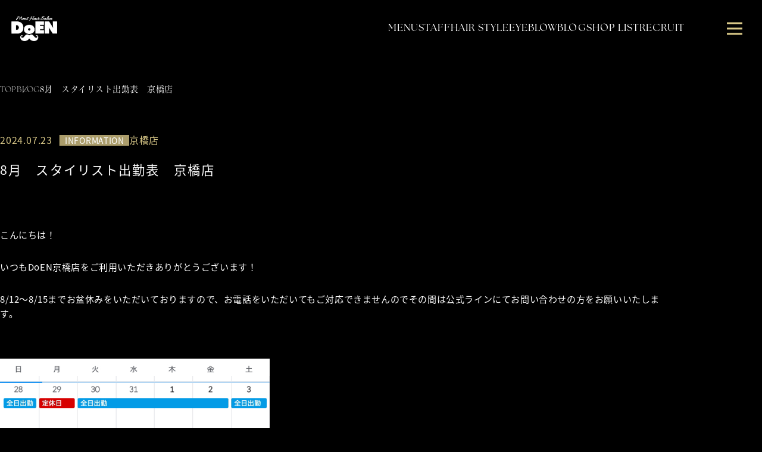

--- FILE ---
content_type: text/html; charset=UTF-8
request_url: https://salon.doen.co.jp/blog/1657/
body_size: 19425
content:

<!DOCTYPE html>
<html lang="ja">

<head>
  <meta charset="UTF-8">
  <meta name="viewport" content="width=device-width, initial-scale=1" />
  <meta name="format-detection" content="telephone=no">
  <!-- CSS -->
  <link rel="stylesheet" type="text/css" href="https://salon.doen.co.jp/wp-content/themes/doen-cut/css/reset.css" />
  <link rel="stylesheet" type="text/css" href="https://salon.doen.co.jp/wp-content/themes/doen-cut/css/common.css" />
  <link rel="stylesheet" type="text/css" href="https://salon.doen.co.jp/wp-content/themes/doen-cut/css/main.css" />
      <link rel="stylesheet" type="text/css" href="https://salon.doen.co.jp/wp-content/themes/doen-cut/css/lower.css" />
                <link rel="stylesheet" type="text/css" href="https://salon.doen.co.jp/wp-content/themes/doen-cut/css/blog.css" />
        <!-- Adobeフォント -->
  <script>
  (function(d) {
    var config = {
        kitId: 'qzq3jsy',
        scriptTimeout: 3000,
        async: true
      },
      h = d.documentElement,
      t = setTimeout(function() {
        h.className = h.className.replace(/\bwf-loading\b/g, "") + " wf-inactive";
      }, config.scriptTimeout),
      tk = d.createElement("script"),
      f = false,
      s = d.getElementsByTagName("script")[0],
      a;
    h.className += " wf-loading";
    tk.src = 'https://use.typekit.net/' + config.kitId + '.js';
    tk.async = true;
    tk.onload = tk.onreadystatechange = function() {
      a = this.readyState;
      if (f || a && a != "complete" && a != "loaded") return;
      f = true;
      clearTimeout(t);
      try {
        Typekit.load(config)
      } catch (e) {}
    };
    s.parentNode.insertBefore(tk, s)
  })(document);
  </script>
  
		<!-- All in One SEO 4.6.7.1 - aioseo.com -->
		<meta name="description" content="こんにちは！ いつもDoEN京橋店をご利用いただきありがとうございます！ 8/12〜8/15までお盆休みをいた" />
		<meta name="robots" content="max-image-preview:large" />
		<link rel="canonical" href="https://salon.doen.co.jp/blog/1657/" />
		<meta name="generator" content="All in One SEO (AIOSEO) 4.6.7.1" />
		<meta property="og:locale" content="ja_JP" />
		<meta property="og:site_name" content="大阪,東大阪,荒本のメンズ専門美容室DoEN -" />
		<meta property="og:type" content="article" />
		<meta property="og:title" content="8月 スタイリスト出勤表 京橋店 - 大阪,東大阪,荒本のメンズ専門美容室DoEN" />
		<meta property="og:description" content="こんにちは！ いつもDoEN京橋店をご利用いただきありがとうございます！ 8/12〜8/15までお盆休みをいた" />
		<meta property="og:url" content="https://salon.doen.co.jp/blog/1657/" />
		<meta property="og:image" content="https://salon.doen.co.jp/wp-content/uploads/2024/01/OGP_salon_all.jpg" />
		<meta property="og:image:secure_url" content="https://salon.doen.co.jp/wp-content/uploads/2024/01/OGP_salon_all.jpg" />
		<meta property="og:image:width" content="1200" />
		<meta property="og:image:height" content="630" />
		<meta property="article:published_time" content="2024-07-23T01:53:07+00:00" />
		<meta property="article:modified_time" content="2024-07-23T06:59:46+00:00" />
		<meta name="twitter:card" content="summary_large_image" />
		<meta name="twitter:title" content="8月 スタイリスト出勤表 京橋店 - 大阪,東大阪,荒本のメンズ専門美容室DoEN" />
		<meta name="twitter:description" content="こんにちは！ いつもDoEN京橋店をご利用いただきありがとうございます！ 8/12〜8/15までお盆休みをいた" />
		<meta name="twitter:image" content="https://salon.doen.co.jp/wp-content/uploads/2024/01/OGP_salon_all.jpg" />
		<script type="application/ld+json" class="aioseo-schema">
			{"@context":"https:\/\/schema.org","@graph":[{"@type":"BreadcrumbList","@id":"https:\/\/salon.doen.co.jp\/blog\/1657\/#breadcrumblist","itemListElement":[{"@type":"ListItem","@id":"https:\/\/salon.doen.co.jp\/#listItem","position":1,"name":"\u5bb6","item":"https:\/\/salon.doen.co.jp\/","nextItem":"https:\/\/salon.doen.co.jp\/blog\/1657\/#listItem"},{"@type":"ListItem","@id":"https:\/\/salon.doen.co.jp\/blog\/1657\/#listItem","position":2,"name":"8\u6708\u3000\u30b9\u30bf\u30a4\u30ea\u30b9\u30c8\u51fa\u52e4\u8868\u3000\u4eac\u6a4b\u5e97","previousItem":"https:\/\/salon.doen.co.jp\/#listItem"}]},{"@type":"Organization","@id":"https:\/\/salon.doen.co.jp\/#organization","name":"\u30e1\u30f3\u30ba\u30d8\u30a2\u30b5\u30ed\u30f3DoEN","url":"https:\/\/salon.doen.co.jp\/"},{"@type":"Person","@id":"https:\/\/salon.doen.co.jp\/author\/doen\/#author","url":"https:\/\/salon.doen.co.jp\/author\/doen\/","name":"doen","image":{"@type":"ImageObject","@id":"https:\/\/salon.doen.co.jp\/blog\/1657\/#authorImage","url":"https:\/\/secure.gravatar.com\/avatar\/ee60acf5a48c2b30a57195b3cddc8ff1422f097f3a111aa282bda05af9ec65fa?s=96&d=mm&r=g","width":96,"height":96,"caption":"doen"}},{"@type":"WebPage","@id":"https:\/\/salon.doen.co.jp\/blog\/1657\/#webpage","url":"https:\/\/salon.doen.co.jp\/blog\/1657\/","name":"8\u6708 \u30b9\u30bf\u30a4\u30ea\u30b9\u30c8\u51fa\u52e4\u8868 \u4eac\u6a4b\u5e97 - \u5927\u962a,\u6771\u5927\u962a,\u8352\u672c\u306e\u30e1\u30f3\u30ba\u5c02\u9580\u7f8e\u5bb9\u5ba4DoEN","description":"\u3053\u3093\u306b\u3061\u306f\uff01 \u3044\u3064\u3082DoEN\u4eac\u6a4b\u5e97\u3092\u3054\u5229\u7528\u3044\u305f\u3060\u304d\u3042\u308a\u304c\u3068\u3046\u3054\u3056\u3044\u307e\u3059\uff01 8\/12\u301c8\/15\u307e\u3067\u304a\u76c6\u4f11\u307f\u3092\u3044\u305f","inLanguage":"ja","isPartOf":{"@id":"https:\/\/salon.doen.co.jp\/#website"},"breadcrumb":{"@id":"https:\/\/salon.doen.co.jp\/blog\/1657\/#breadcrumblist"},"author":{"@id":"https:\/\/salon.doen.co.jp\/author\/doen\/#author"},"creator":{"@id":"https:\/\/salon.doen.co.jp\/author\/doen\/#author"},"datePublished":"2024-07-23T10:53:07+09:00","dateModified":"2024-07-23T15:59:46+09:00"},{"@type":"WebSite","@id":"https:\/\/salon.doen.co.jp\/#website","url":"https:\/\/salon.doen.co.jp\/","name":"\u30e1\u30f3\u30ba\u30d8\u30a2\u30b5\u30ed\u30f3DoEN","inLanguage":"ja","publisher":{"@id":"https:\/\/salon.doen.co.jp\/#organization"}}]}
		</script>
		<!-- All in One SEO -->

<link rel="alternate" title="oEmbed (JSON)" type="application/json+oembed" href="https://salon.doen.co.jp/wp-json/oembed/1.0/embed?url=https%3A%2F%2Fsalon.doen.co.jp%2Fblog%2F1657%2F" />
<link rel="alternate" title="oEmbed (XML)" type="text/xml+oembed" href="https://salon.doen.co.jp/wp-json/oembed/1.0/embed?url=https%3A%2F%2Fsalon.doen.co.jp%2Fblog%2F1657%2F&#038;format=xml" />
<style id='wp-img-auto-sizes-contain-inline-css' type='text/css'>
img:is([sizes=auto i],[sizes^="auto," i]){contain-intrinsic-size:3000px 1500px}
/*# sourceURL=wp-img-auto-sizes-contain-inline-css */
</style>
<link rel='stylesheet' id='sbi_styles-css' href='https://salon.doen.co.jp/wp-content/plugins/instagram-feed/css/sbi-styles.min.css?ver=6.2.9' type='text/css' media='all' />
<style id='wp-emoji-styles-inline-css' type='text/css'>

	img.wp-smiley, img.emoji {
		display: inline !important;
		border: none !important;
		box-shadow: none !important;
		height: 1em !important;
		width: 1em !important;
		margin: 0 0.07em !important;
		vertical-align: -0.1em !important;
		background: none !important;
		padding: 0 !important;
	}
/*# sourceURL=wp-emoji-styles-inline-css */
</style>
<style id='wp-block-library-inline-css' type='text/css'>
:root{--wp-block-synced-color:#7a00df;--wp-block-synced-color--rgb:122,0,223;--wp-bound-block-color:var(--wp-block-synced-color);--wp-editor-canvas-background:#ddd;--wp-admin-theme-color:#007cba;--wp-admin-theme-color--rgb:0,124,186;--wp-admin-theme-color-darker-10:#006ba1;--wp-admin-theme-color-darker-10--rgb:0,107,160.5;--wp-admin-theme-color-darker-20:#005a87;--wp-admin-theme-color-darker-20--rgb:0,90,135;--wp-admin-border-width-focus:2px}@media (min-resolution:192dpi){:root{--wp-admin-border-width-focus:1.5px}}.wp-element-button{cursor:pointer}:root .has-very-light-gray-background-color{background-color:#eee}:root .has-very-dark-gray-background-color{background-color:#313131}:root .has-very-light-gray-color{color:#eee}:root .has-very-dark-gray-color{color:#313131}:root .has-vivid-green-cyan-to-vivid-cyan-blue-gradient-background{background:linear-gradient(135deg,#00d084,#0693e3)}:root .has-purple-crush-gradient-background{background:linear-gradient(135deg,#34e2e4,#4721fb 50%,#ab1dfe)}:root .has-hazy-dawn-gradient-background{background:linear-gradient(135deg,#faaca8,#dad0ec)}:root .has-subdued-olive-gradient-background{background:linear-gradient(135deg,#fafae1,#67a671)}:root .has-atomic-cream-gradient-background{background:linear-gradient(135deg,#fdd79a,#004a59)}:root .has-nightshade-gradient-background{background:linear-gradient(135deg,#330968,#31cdcf)}:root .has-midnight-gradient-background{background:linear-gradient(135deg,#020381,#2874fc)}:root{--wp--preset--font-size--normal:16px;--wp--preset--font-size--huge:42px}.has-regular-font-size{font-size:1em}.has-larger-font-size{font-size:2.625em}.has-normal-font-size{font-size:var(--wp--preset--font-size--normal)}.has-huge-font-size{font-size:var(--wp--preset--font-size--huge)}.has-text-align-center{text-align:center}.has-text-align-left{text-align:left}.has-text-align-right{text-align:right}.has-fit-text{white-space:nowrap!important}#end-resizable-editor-section{display:none}.aligncenter{clear:both}.items-justified-left{justify-content:flex-start}.items-justified-center{justify-content:center}.items-justified-right{justify-content:flex-end}.items-justified-space-between{justify-content:space-between}.screen-reader-text{border:0;clip-path:inset(50%);height:1px;margin:-1px;overflow:hidden;padding:0;position:absolute;width:1px;word-wrap:normal!important}.screen-reader-text:focus{background-color:#ddd;clip-path:none;color:#444;display:block;font-size:1em;height:auto;left:5px;line-height:normal;padding:15px 23px 14px;text-decoration:none;top:5px;width:auto;z-index:100000}html :where(.has-border-color){border-style:solid}html :where([style*=border-top-color]){border-top-style:solid}html :where([style*=border-right-color]){border-right-style:solid}html :where([style*=border-bottom-color]){border-bottom-style:solid}html :where([style*=border-left-color]){border-left-style:solid}html :where([style*=border-width]){border-style:solid}html :where([style*=border-top-width]){border-top-style:solid}html :where([style*=border-right-width]){border-right-style:solid}html :where([style*=border-bottom-width]){border-bottom-style:solid}html :where([style*=border-left-width]){border-left-style:solid}html :where(img[class*=wp-image-]){height:auto;max-width:100%}:where(figure){margin:0 0 1em}html :where(.is-position-sticky){--wp-admin--admin-bar--position-offset:var(--wp-admin--admin-bar--height,0px)}@media screen and (max-width:600px){html :where(.is-position-sticky){--wp-admin--admin-bar--position-offset:0px}}

/*# sourceURL=wp-block-library-inline-css */
</style><style id='wp-block-image-inline-css' type='text/css'>
.wp-block-image>a,.wp-block-image>figure>a{display:inline-block}.wp-block-image img{box-sizing:border-box;height:auto;max-width:100%;vertical-align:bottom}@media not (prefers-reduced-motion){.wp-block-image img.hide{visibility:hidden}.wp-block-image img.show{animation:show-content-image .4s}}.wp-block-image[style*=border-radius] img,.wp-block-image[style*=border-radius]>a{border-radius:inherit}.wp-block-image.has-custom-border img{box-sizing:border-box}.wp-block-image.aligncenter{text-align:center}.wp-block-image.alignfull>a,.wp-block-image.alignwide>a{width:100%}.wp-block-image.alignfull img,.wp-block-image.alignwide img{height:auto;width:100%}.wp-block-image .aligncenter,.wp-block-image .alignleft,.wp-block-image .alignright,.wp-block-image.aligncenter,.wp-block-image.alignleft,.wp-block-image.alignright{display:table}.wp-block-image .aligncenter>figcaption,.wp-block-image .alignleft>figcaption,.wp-block-image .alignright>figcaption,.wp-block-image.aligncenter>figcaption,.wp-block-image.alignleft>figcaption,.wp-block-image.alignright>figcaption{caption-side:bottom;display:table-caption}.wp-block-image .alignleft{float:left;margin:.5em 1em .5em 0}.wp-block-image .alignright{float:right;margin:.5em 0 .5em 1em}.wp-block-image .aligncenter{margin-left:auto;margin-right:auto}.wp-block-image :where(figcaption){margin-bottom:1em;margin-top:.5em}.wp-block-image.is-style-circle-mask img{border-radius:9999px}@supports ((-webkit-mask-image:none) or (mask-image:none)) or (-webkit-mask-image:none){.wp-block-image.is-style-circle-mask img{border-radius:0;-webkit-mask-image:url('data:image/svg+xml;utf8,<svg viewBox="0 0 100 100" xmlns="http://www.w3.org/2000/svg"><circle cx="50" cy="50" r="50"/></svg>');mask-image:url('data:image/svg+xml;utf8,<svg viewBox="0 0 100 100" xmlns="http://www.w3.org/2000/svg"><circle cx="50" cy="50" r="50"/></svg>');mask-mode:alpha;-webkit-mask-position:center;mask-position:center;-webkit-mask-repeat:no-repeat;mask-repeat:no-repeat;-webkit-mask-size:contain;mask-size:contain}}:root :where(.wp-block-image.is-style-rounded img,.wp-block-image .is-style-rounded img){border-radius:9999px}.wp-block-image figure{margin:0}.wp-lightbox-container{display:flex;flex-direction:column;position:relative}.wp-lightbox-container img{cursor:zoom-in}.wp-lightbox-container img:hover+button{opacity:1}.wp-lightbox-container button{align-items:center;backdrop-filter:blur(16px) saturate(180%);background-color:#5a5a5a40;border:none;border-radius:4px;cursor:zoom-in;display:flex;height:20px;justify-content:center;opacity:0;padding:0;position:absolute;right:16px;text-align:center;top:16px;width:20px;z-index:100}@media not (prefers-reduced-motion){.wp-lightbox-container button{transition:opacity .2s ease}}.wp-lightbox-container button:focus-visible{outline:3px auto #5a5a5a40;outline:3px auto -webkit-focus-ring-color;outline-offset:3px}.wp-lightbox-container button:hover{cursor:pointer;opacity:1}.wp-lightbox-container button:focus{opacity:1}.wp-lightbox-container button:focus,.wp-lightbox-container button:hover,.wp-lightbox-container button:not(:hover):not(:active):not(.has-background){background-color:#5a5a5a40;border:none}.wp-lightbox-overlay{box-sizing:border-box;cursor:zoom-out;height:100vh;left:0;overflow:hidden;position:fixed;top:0;visibility:hidden;width:100%;z-index:100000}.wp-lightbox-overlay .close-button{align-items:center;cursor:pointer;display:flex;justify-content:center;min-height:40px;min-width:40px;padding:0;position:absolute;right:calc(env(safe-area-inset-right) + 16px);top:calc(env(safe-area-inset-top) + 16px);z-index:5000000}.wp-lightbox-overlay .close-button:focus,.wp-lightbox-overlay .close-button:hover,.wp-lightbox-overlay .close-button:not(:hover):not(:active):not(.has-background){background:none;border:none}.wp-lightbox-overlay .lightbox-image-container{height:var(--wp--lightbox-container-height);left:50%;overflow:hidden;position:absolute;top:50%;transform:translate(-50%,-50%);transform-origin:top left;width:var(--wp--lightbox-container-width);z-index:9999999999}.wp-lightbox-overlay .wp-block-image{align-items:center;box-sizing:border-box;display:flex;height:100%;justify-content:center;margin:0;position:relative;transform-origin:0 0;width:100%;z-index:3000000}.wp-lightbox-overlay .wp-block-image img{height:var(--wp--lightbox-image-height);min-height:var(--wp--lightbox-image-height);min-width:var(--wp--lightbox-image-width);width:var(--wp--lightbox-image-width)}.wp-lightbox-overlay .wp-block-image figcaption{display:none}.wp-lightbox-overlay button{background:none;border:none}.wp-lightbox-overlay .scrim{background-color:#fff;height:100%;opacity:.9;position:absolute;width:100%;z-index:2000000}.wp-lightbox-overlay.active{visibility:visible}@media not (prefers-reduced-motion){.wp-lightbox-overlay.active{animation:turn-on-visibility .25s both}.wp-lightbox-overlay.active img{animation:turn-on-visibility .35s both}.wp-lightbox-overlay.show-closing-animation:not(.active){animation:turn-off-visibility .35s both}.wp-lightbox-overlay.show-closing-animation:not(.active) img{animation:turn-off-visibility .25s both}.wp-lightbox-overlay.zoom.active{animation:none;opacity:1;visibility:visible}.wp-lightbox-overlay.zoom.active .lightbox-image-container{animation:lightbox-zoom-in .4s}.wp-lightbox-overlay.zoom.active .lightbox-image-container img{animation:none}.wp-lightbox-overlay.zoom.active .scrim{animation:turn-on-visibility .4s forwards}.wp-lightbox-overlay.zoom.show-closing-animation:not(.active){animation:none}.wp-lightbox-overlay.zoom.show-closing-animation:not(.active) .lightbox-image-container{animation:lightbox-zoom-out .4s}.wp-lightbox-overlay.zoom.show-closing-animation:not(.active) .lightbox-image-container img{animation:none}.wp-lightbox-overlay.zoom.show-closing-animation:not(.active) .scrim{animation:turn-off-visibility .4s forwards}}@keyframes show-content-image{0%{visibility:hidden}99%{visibility:hidden}to{visibility:visible}}@keyframes turn-on-visibility{0%{opacity:0}to{opacity:1}}@keyframes turn-off-visibility{0%{opacity:1;visibility:visible}99%{opacity:0;visibility:visible}to{opacity:0;visibility:hidden}}@keyframes lightbox-zoom-in{0%{transform:translate(calc((-100vw + var(--wp--lightbox-scrollbar-width))/2 + var(--wp--lightbox-initial-left-position)),calc(-50vh + var(--wp--lightbox-initial-top-position))) scale(var(--wp--lightbox-scale))}to{transform:translate(-50%,-50%) scale(1)}}@keyframes lightbox-zoom-out{0%{transform:translate(-50%,-50%) scale(1);visibility:visible}99%{visibility:visible}to{transform:translate(calc((-100vw + var(--wp--lightbox-scrollbar-width))/2 + var(--wp--lightbox-initial-left-position)),calc(-50vh + var(--wp--lightbox-initial-top-position))) scale(var(--wp--lightbox-scale));visibility:hidden}}
/*# sourceURL=https://salon.doen.co.jp/wp-includes/blocks/image/style.min.css */
</style>
<style id='wp-block-paragraph-inline-css' type='text/css'>
.is-small-text{font-size:.875em}.is-regular-text{font-size:1em}.is-large-text{font-size:2.25em}.is-larger-text{font-size:3em}.has-drop-cap:not(:focus):first-letter{float:left;font-size:8.4em;font-style:normal;font-weight:100;line-height:.68;margin:.05em .1em 0 0;text-transform:uppercase}body.rtl .has-drop-cap:not(:focus):first-letter{float:none;margin-left:.1em}p.has-drop-cap.has-background{overflow:hidden}:root :where(p.has-background){padding:1.25em 2.375em}:where(p.has-text-color:not(.has-link-color)) a{color:inherit}p.has-text-align-left[style*="writing-mode:vertical-lr"],p.has-text-align-right[style*="writing-mode:vertical-rl"]{rotate:180deg}
/*# sourceURL=https://salon.doen.co.jp/wp-includes/blocks/paragraph/style.min.css */
</style>
<style id='global-styles-inline-css' type='text/css'>
:root{--wp--preset--aspect-ratio--square: 1;--wp--preset--aspect-ratio--4-3: 4/3;--wp--preset--aspect-ratio--3-4: 3/4;--wp--preset--aspect-ratio--3-2: 3/2;--wp--preset--aspect-ratio--2-3: 2/3;--wp--preset--aspect-ratio--16-9: 16/9;--wp--preset--aspect-ratio--9-16: 9/16;--wp--preset--color--black: #000000;--wp--preset--color--cyan-bluish-gray: #abb8c3;--wp--preset--color--white: #ffffff;--wp--preset--color--pale-pink: #f78da7;--wp--preset--color--vivid-red: #cf2e2e;--wp--preset--color--luminous-vivid-orange: #ff6900;--wp--preset--color--luminous-vivid-amber: #fcb900;--wp--preset--color--light-green-cyan: #7bdcb5;--wp--preset--color--vivid-green-cyan: #00d084;--wp--preset--color--pale-cyan-blue: #8ed1fc;--wp--preset--color--vivid-cyan-blue: #0693e3;--wp--preset--color--vivid-purple: #9b51e0;--wp--preset--gradient--vivid-cyan-blue-to-vivid-purple: linear-gradient(135deg,rgb(6,147,227) 0%,rgb(155,81,224) 100%);--wp--preset--gradient--light-green-cyan-to-vivid-green-cyan: linear-gradient(135deg,rgb(122,220,180) 0%,rgb(0,208,130) 100%);--wp--preset--gradient--luminous-vivid-amber-to-luminous-vivid-orange: linear-gradient(135deg,rgb(252,185,0) 0%,rgb(255,105,0) 100%);--wp--preset--gradient--luminous-vivid-orange-to-vivid-red: linear-gradient(135deg,rgb(255,105,0) 0%,rgb(207,46,46) 100%);--wp--preset--gradient--very-light-gray-to-cyan-bluish-gray: linear-gradient(135deg,rgb(238,238,238) 0%,rgb(169,184,195) 100%);--wp--preset--gradient--cool-to-warm-spectrum: linear-gradient(135deg,rgb(74,234,220) 0%,rgb(151,120,209) 20%,rgb(207,42,186) 40%,rgb(238,44,130) 60%,rgb(251,105,98) 80%,rgb(254,248,76) 100%);--wp--preset--gradient--blush-light-purple: linear-gradient(135deg,rgb(255,206,236) 0%,rgb(152,150,240) 100%);--wp--preset--gradient--blush-bordeaux: linear-gradient(135deg,rgb(254,205,165) 0%,rgb(254,45,45) 50%,rgb(107,0,62) 100%);--wp--preset--gradient--luminous-dusk: linear-gradient(135deg,rgb(255,203,112) 0%,rgb(199,81,192) 50%,rgb(65,88,208) 100%);--wp--preset--gradient--pale-ocean: linear-gradient(135deg,rgb(255,245,203) 0%,rgb(182,227,212) 50%,rgb(51,167,181) 100%);--wp--preset--gradient--electric-grass: linear-gradient(135deg,rgb(202,248,128) 0%,rgb(113,206,126) 100%);--wp--preset--gradient--midnight: linear-gradient(135deg,rgb(2,3,129) 0%,rgb(40,116,252) 100%);--wp--preset--font-size--small: 13px;--wp--preset--font-size--medium: 20px;--wp--preset--font-size--large: 36px;--wp--preset--font-size--x-large: 42px;--wp--preset--spacing--20: 0.44rem;--wp--preset--spacing--30: 0.67rem;--wp--preset--spacing--40: 1rem;--wp--preset--spacing--50: 1.5rem;--wp--preset--spacing--60: 2.25rem;--wp--preset--spacing--70: 3.38rem;--wp--preset--spacing--80: 5.06rem;--wp--preset--shadow--natural: 6px 6px 9px rgba(0, 0, 0, 0.2);--wp--preset--shadow--deep: 12px 12px 50px rgba(0, 0, 0, 0.4);--wp--preset--shadow--sharp: 6px 6px 0px rgba(0, 0, 0, 0.2);--wp--preset--shadow--outlined: 6px 6px 0px -3px rgb(255, 255, 255), 6px 6px rgb(0, 0, 0);--wp--preset--shadow--crisp: 6px 6px 0px rgb(0, 0, 0);}:where(.is-layout-flex){gap: 0.5em;}:where(.is-layout-grid){gap: 0.5em;}body .is-layout-flex{display: flex;}.is-layout-flex{flex-wrap: wrap;align-items: center;}.is-layout-flex > :is(*, div){margin: 0;}body .is-layout-grid{display: grid;}.is-layout-grid > :is(*, div){margin: 0;}:where(.wp-block-columns.is-layout-flex){gap: 2em;}:where(.wp-block-columns.is-layout-grid){gap: 2em;}:where(.wp-block-post-template.is-layout-flex){gap: 1.25em;}:where(.wp-block-post-template.is-layout-grid){gap: 1.25em;}.has-black-color{color: var(--wp--preset--color--black) !important;}.has-cyan-bluish-gray-color{color: var(--wp--preset--color--cyan-bluish-gray) !important;}.has-white-color{color: var(--wp--preset--color--white) !important;}.has-pale-pink-color{color: var(--wp--preset--color--pale-pink) !important;}.has-vivid-red-color{color: var(--wp--preset--color--vivid-red) !important;}.has-luminous-vivid-orange-color{color: var(--wp--preset--color--luminous-vivid-orange) !important;}.has-luminous-vivid-amber-color{color: var(--wp--preset--color--luminous-vivid-amber) !important;}.has-light-green-cyan-color{color: var(--wp--preset--color--light-green-cyan) !important;}.has-vivid-green-cyan-color{color: var(--wp--preset--color--vivid-green-cyan) !important;}.has-pale-cyan-blue-color{color: var(--wp--preset--color--pale-cyan-blue) !important;}.has-vivid-cyan-blue-color{color: var(--wp--preset--color--vivid-cyan-blue) !important;}.has-vivid-purple-color{color: var(--wp--preset--color--vivid-purple) !important;}.has-black-background-color{background-color: var(--wp--preset--color--black) !important;}.has-cyan-bluish-gray-background-color{background-color: var(--wp--preset--color--cyan-bluish-gray) !important;}.has-white-background-color{background-color: var(--wp--preset--color--white) !important;}.has-pale-pink-background-color{background-color: var(--wp--preset--color--pale-pink) !important;}.has-vivid-red-background-color{background-color: var(--wp--preset--color--vivid-red) !important;}.has-luminous-vivid-orange-background-color{background-color: var(--wp--preset--color--luminous-vivid-orange) !important;}.has-luminous-vivid-amber-background-color{background-color: var(--wp--preset--color--luminous-vivid-amber) !important;}.has-light-green-cyan-background-color{background-color: var(--wp--preset--color--light-green-cyan) !important;}.has-vivid-green-cyan-background-color{background-color: var(--wp--preset--color--vivid-green-cyan) !important;}.has-pale-cyan-blue-background-color{background-color: var(--wp--preset--color--pale-cyan-blue) !important;}.has-vivid-cyan-blue-background-color{background-color: var(--wp--preset--color--vivid-cyan-blue) !important;}.has-vivid-purple-background-color{background-color: var(--wp--preset--color--vivid-purple) !important;}.has-black-border-color{border-color: var(--wp--preset--color--black) !important;}.has-cyan-bluish-gray-border-color{border-color: var(--wp--preset--color--cyan-bluish-gray) !important;}.has-white-border-color{border-color: var(--wp--preset--color--white) !important;}.has-pale-pink-border-color{border-color: var(--wp--preset--color--pale-pink) !important;}.has-vivid-red-border-color{border-color: var(--wp--preset--color--vivid-red) !important;}.has-luminous-vivid-orange-border-color{border-color: var(--wp--preset--color--luminous-vivid-orange) !important;}.has-luminous-vivid-amber-border-color{border-color: var(--wp--preset--color--luminous-vivid-amber) !important;}.has-light-green-cyan-border-color{border-color: var(--wp--preset--color--light-green-cyan) !important;}.has-vivid-green-cyan-border-color{border-color: var(--wp--preset--color--vivid-green-cyan) !important;}.has-pale-cyan-blue-border-color{border-color: var(--wp--preset--color--pale-cyan-blue) !important;}.has-vivid-cyan-blue-border-color{border-color: var(--wp--preset--color--vivid-cyan-blue) !important;}.has-vivid-purple-border-color{border-color: var(--wp--preset--color--vivid-purple) !important;}.has-vivid-cyan-blue-to-vivid-purple-gradient-background{background: var(--wp--preset--gradient--vivid-cyan-blue-to-vivid-purple) !important;}.has-light-green-cyan-to-vivid-green-cyan-gradient-background{background: var(--wp--preset--gradient--light-green-cyan-to-vivid-green-cyan) !important;}.has-luminous-vivid-amber-to-luminous-vivid-orange-gradient-background{background: var(--wp--preset--gradient--luminous-vivid-amber-to-luminous-vivid-orange) !important;}.has-luminous-vivid-orange-to-vivid-red-gradient-background{background: var(--wp--preset--gradient--luminous-vivid-orange-to-vivid-red) !important;}.has-very-light-gray-to-cyan-bluish-gray-gradient-background{background: var(--wp--preset--gradient--very-light-gray-to-cyan-bluish-gray) !important;}.has-cool-to-warm-spectrum-gradient-background{background: var(--wp--preset--gradient--cool-to-warm-spectrum) !important;}.has-blush-light-purple-gradient-background{background: var(--wp--preset--gradient--blush-light-purple) !important;}.has-blush-bordeaux-gradient-background{background: var(--wp--preset--gradient--blush-bordeaux) !important;}.has-luminous-dusk-gradient-background{background: var(--wp--preset--gradient--luminous-dusk) !important;}.has-pale-ocean-gradient-background{background: var(--wp--preset--gradient--pale-ocean) !important;}.has-electric-grass-gradient-background{background: var(--wp--preset--gradient--electric-grass) !important;}.has-midnight-gradient-background{background: var(--wp--preset--gradient--midnight) !important;}.has-small-font-size{font-size: var(--wp--preset--font-size--small) !important;}.has-medium-font-size{font-size: var(--wp--preset--font-size--medium) !important;}.has-large-font-size{font-size: var(--wp--preset--font-size--large) !important;}.has-x-large-font-size{font-size: var(--wp--preset--font-size--x-large) !important;}
/*# sourceURL=global-styles-inline-css */
</style>

<style id='classic-theme-styles-inline-css' type='text/css'>
/*! This file is auto-generated */
.wp-block-button__link{color:#fff;background-color:#32373c;border-radius:9999px;box-shadow:none;text-decoration:none;padding:calc(.667em + 2px) calc(1.333em + 2px);font-size:1.125em}.wp-block-file__button{background:#32373c;color:#fff;text-decoration:none}
/*# sourceURL=/wp-includes/css/classic-themes.min.css */
</style>
<script type="text/javascript" src="https://salon.doen.co.jp/wp-includes/js/jquery/jquery.min.js?ver=3.7.1" id="jquery-core-js"></script>
<script type="text/javascript" src="https://salon.doen.co.jp/wp-includes/js/jquery/jquery-migrate.min.js?ver=3.4.1" id="jquery-migrate-js"></script>
<link rel="https://api.w.org/" href="https://salon.doen.co.jp/wp-json/" /><link rel="alternate" title="JSON" type="application/json" href="https://salon.doen.co.jp/wp-json/wp/v2/blog/1657" /><link rel="EditURI" type="application/rsd+xml" title="RSD" href="https://salon.doen.co.jp/xmlrpc.php?rsd" />
<meta name="generator" content="WordPress 6.9" />
<link rel='shortlink' href='https://salon.doen.co.jp/?p=1657' />
<link rel="icon" href="https://salon.doen.co.jp/wp-content/uploads/2024/01/cropped-favicon-32x32.png" sizes="32x32" />
<link rel="icon" href="https://salon.doen.co.jp/wp-content/uploads/2024/01/cropped-favicon-192x192.png" sizes="192x192" />
<link rel="apple-touch-icon" href="https://salon.doen.co.jp/wp-content/uploads/2024/01/cropped-favicon-180x180.png" />
<meta name="msapplication-TileImage" content="https://salon.doen.co.jp/wp-content/uploads/2024/01/cropped-favicon-270x270.png" />

    <!-- Google tag (gtag.js) -->
  <script async src="https://www.googletagmanager.com/gtag/js?id=G-09G92SZ7LR"></script>
  <script>
  window.dataLayer = window.dataLayer || [];

  function gtag() {
    dataLayer.push(arguments);
  }
  gtag('js', new Date());

  gtag('config', 'G-09G92SZ7LR');
  </script>
  </head>

<body >
  <header class="lower_header" >
    <div class="header_in">
            <p class="logo">
        <a href="https://salon.doen.co.jp/"><img src="https://salon.doen.co.jp/wp-content/themes/doen-cut/images/common/doen_logo_w.png"></a>
      </p>
      
      <nav class="h_nav is_pc_w1024">
        <ul class="h_nav_list">
          <li class="en upper_txt">
            <a href="https://salon.doen.co.jp/menu/"><span>Menu</span></a>
          </li>
          <li class="en upper_txt">
            <a href="https://salon.doen.co.jp/staff/"><span>Staff</span></a>
          </li>
          <li class="en upper_txt">
            <a href="https://salon.doen.co.jp/hair-style/"><span>Hair Style</span></a>
          </li>
          <li class="en upper_txt pointer">
            <a class="disabled"><span>Eyeblow</span></a>
            <div class="h_nav_list_submenu_wrap">
              <ul class="h_nav_list_submenu">
                <li class="en upper_txt">
                  <a href="https://salon.doen.co.jp/eyeblow-style/"><span>Eyeblow Style</span></a>
                </li>
                <li class="en upper_txt">
                  <a href="https://salon.doen.co.jp/eyeblow-guide/"><span>Eyeblow Guide</span></a>
                </li>
              </ul>
            </div>
          </li>
          <li class="en upper_txt">
            <a href="https://salon.doen.co.jp/blog/"><span>Blog</span></a>
          </li>
          <li class="en upper_txt">
            <a href="https://salon.doen.co.jp/shop-list/"><span>Shop List</span></a>
          </li>
          <li class="en upper_txt">
            <a href="https://doen.co.jp/recruit/" target="_blank" rel="noopener"><span>Recruit</span></a>
          </li>
        </ul>
      </nav>

      <nav class="h_ham_nav">
        <div class="h_ham_nav_in">
          <div class="ham_img is_pc_w1024"></div>

          <div class="h_ham_nav_wrap">
            <div class="h_ham_nav_contents">
              <h3 class="h_ham_nav_ttl gold en upper_txt">Contents</h3>
              <ul class="h_ham_nav_list">
                <li class="en upper_txt">
                  <a href="https://salon.doen.co.jp/menu/">Menu</a>
                </li>
                <li class="en upper_txt">
                  <a href="https://salon.doen.co.jp/staff/">Staff</a>
                </li>
                <li class="en upper_txt">
                  <a href="https://salon.doen.co.jp/hair-style/">Hair Style</a>
                </li>
                <li class="en upper_txt">
                  <a href="https://salon.doen.co.jp/eyeblow-style/">Eyeblow Style</a>
                </li>
                <li class="en upper_txt">
                  <a href="https://salon.doen.co.jp/eyeblow-guide/">Eyeblow Guide</a>
                </li>
                <li class="en upper_txt">
                  <a href="https://salon.doen.co.jp/blog/">Blog</a>
                </li>
                <li class="en upper_txt">
                  <a href="https://salon.doen.co.jp/shop-list/">Shop List</a>
                </li>
                <li class="en upper_txt">
                  <a href="https://doen.co.jp/recruit/" target="_blank" rel="noopener">Recruit</a>
                </li>
              </ul>
            </div>

            <div class="h_ham_nav_shop_list">
              <h3 class="h_ham_nav_ttl gold en upper_txt">Shop List</h3>
              <div class="h_ham_nav_shop_l_wrap">
                <div class="l_box">
                  <p class="h_ham_nav_sub_ttl">直営店</p>
                  <ul class="h_ham_nav_shop_l_list">
                                        <li>
                      <a href="https://salon.doen.co.jp/mainshop/">
                        本社                      </a>
                    </li>
                                        <li>
                      <a href="https://salon.doen.co.jp/aramoto/">
                        荒本店                      </a>
                    </li>
                                        <li>
                      <a href="https://salon.doen.co.jp/midoribashi/">
                        緑橋店                      </a>
                    </li>
                                        <li>
                      <a href="https://salon.doen.co.jp/hanazono/">
                        花園店                      </a>
                    </li>
                                        <li>
                      <a href="https://salon.doen.co.jp/kyobashi/">
                        京橋店                      </a>
                    </li>
                                        <li>
                      <a href="https://salon.doen.co.jp/moriguchi/">
                        守口店                      </a>
                    </li>
                                        <li>
                      <a href="https://salon.doen.co.jp/uehonmachi/">
                        上本町店                      </a>
                    </li>
                                        <li>
                      <a href="https://salon.doen.co.jp/gamo/">
                        蒲生店                      </a>
                    </li>
                                      </ul>
                </div>

                <div class="r_box">
                  <p class="h_ham_nav_sub_ttl">Brother店</p>
                  <ul class="h_ham_nav_shop_l_list">
                                        <li>
                      <a href="https://salon.doen.co.jp/esaka/">
                        Vel Dandi 江坂店                      </a>
                    </li>
                                      </ul>
                </div>
              </div>
            </div>

            <div class="h_ham_bottom_nav">
              <div class="instagram_link">
                <a href="https://www.instagram.com/doen_mens_hairsalon/" target="_blank" rel="noopener">
                  <span class="instagram_icon wh">
                    <svg xmlns="http://www.w3.org/2000/svg" xmlns:xlink="http://www.w3.org/1999/xlink" width="20" height="20" viewBox="0 0 20 20">
                      <defs>
                        <clipPath id="instagram-clip-path">
                          <rect width="20" height="20" transform="translate(0 0.49)" />
                        </clipPath>
                      </defs>
                      <g class="group01" transform="translate(0 -0.49)" clip-path="url(#instagram-clip-path)">
                        <path class="path01" d="M5.9.07A7.361,7.361,0,0,0,3.455.543,4.924,4.924,0,0,0,1.675,1.707,4.932,4.932,0,0,0,.517,3.492,7.394,7.394,0,0,0,.054,5.936C.007,7.009,0,7.352,0,10.085s.017,3.076.068,4.15a7.379,7.379,0,0,0,.473,2.441,4.928,4.928,0,0,0,1.164,1.781,4.935,4.935,0,0,0,1.785,1.157,7.387,7.387,0,0,0,2.444.463c1.074.047,1.416.058,4.149.053s3.077-.017,4.15-.068a7.4,7.4,0,0,0,2.442-.473,5.143,5.143,0,0,0,2.938-2.949,7.37,7.37,0,0,0,.463-2.443c.047-1.074.058-1.417.053-4.15s-.018-3.076-.068-4.149a7.382,7.382,0,0,0-.473-2.442,4.938,4.938,0,0,0-1.164-1.781A4.926,4.926,0,0,0,16.639.518,7.363,7.363,0,0,0,14.2.055C13.122.007,12.779,0,10.046,0S6.97.019,5.9.07m.117,18.2a5.581,5.581,0,0,1-1.869-.342,3.137,3.137,0,0,1-1.159-.751,3.128,3.128,0,0,1-.755-1.156,5.575,5.575,0,0,1-.35-1.869c-.05-1.061-.061-1.379-.066-4.067s0-3.005.051-4.067a5.573,5.573,0,0,1,.342-1.869,3.123,3.123,0,0,1,.751-1.159,3.118,3.118,0,0,1,1.156-.755,5.57,5.57,0,0,1,1.868-.35c1.062-.05,1.379-.061,4.066-.066s3.006,0,4.068.051a5.56,5.56,0,0,1,1.869.342,3.115,3.115,0,0,1,1.159.751A3.117,3.117,0,0,1,17.9,4.116a5.556,5.556,0,0,1,.35,1.867c.051,1.062.062,1.38.067,4.067s0,3.006-.051,4.067a5.581,5.581,0,0,1-.342,1.87A3.334,3.334,0,0,1,16.015,17.9a5.574,5.574,0,0,1-1.867.35c-1.061.05-1.379.061-4.067.066s-3,0-4.067-.051M14.22,4.685a1.208,1.208,0,1,0,1.205-1.21,1.208,1.208,0,0,0-1.205,1.21M4.9,10.076A5.168,5.168,0,1,0,10.055,4.9,5.168,5.168,0,0,0,4.9,10.076m1.813,0a3.355,3.355,0,1,1,3.361,3.349A3.355,3.355,0,0,1,6.71,10.072" transform="translate(0 0.359)" />
                      </g>
                    </svg>
                  </span>
                </a>
              </div>

              <ul class="h_ham_bottom_nav_list">
                <li>
                  <a href="https://doen.co.jp/company/" target="_blank" rel="noopener" class="en upper_txt">Company</a>
                </li>
                <li>
                  <a href="https://shop.doen.co.jp" target="_blank" rel="noopener" class="en upper_txt">Online Store</a>
                </li>
              </ul>
            </div>
          </div>
        </div>
      </nav>

      <div class="hamburger_menu" id="hamburger_menu">
        <span></span>
        <span></span>
        <span></span>
      </div>
    </div>
  </header>
  <main>
    <!-- ブログ詳細 ここから -->
    <section class="blog_single_area">
      <div class="container">
        <!-- パンくずリスト 読み込み ここから -->
        
<div class="breadcrumbs js-fadein" typeof="BreadcrumbList" vocab="https://schema.org/">
  
      <span property="itemListElement" typeof="ListItem">
      <a property="item" typeof="WebPage" title="TOPへ移動する" href="https://salon.doen.co.jp/__trashed-3/" class="home upper_txt">
        <span property="name">Top</span>
      </a>
      <meta property="position" content="1">
    </span>
    <span property="itemListElement" typeof="ListItem">
      <a property="item" typeof="WebPage" title="" href="https://salon.doen.co.jp/__trashed-3/blog/" class="home upper_txt">
        <span property="name">Blog</span>
      </a>
      <meta property="position" content="2">
    </span>
    <span property="itemListElement" typeof="ListItem">
      <span property="name" class="post post-page current-item">8月　スタイリスト出勤表　京橋店</span>
      <meta property="url" content="https://salon.doen.co.jp/blog/1657/">
      <meta property="position" content="3">
    </span>
    </div>        <!-- / パンくずリスト 読み込み ここまで -->

        <div class="blog_single_area_in">
          <div class="date_wrap js-fadein">
            <time class="date">2024.07.23</time>
                        <p class="cat upper_txt">INFORMATION</p>
                        <p class="shop_name">
                                                <span class="shop_name_in">京橋店</span>
                                          </p>
          </div>
          <h1 class="blog_ttl js-fadein">8月　スタイリスト出勤表　京橋店</h1>

          
          <div class="blog_single_contents js-fadein">
            
<p>こんにちは！</p>



<p>いつもDoEN京橋店をご利用いただきありがとうございます！</p>



<p>8/12〜8/15までお盆休みをいただいておりますので、お電話をいただいてもご対応できませんのでその間は公式ラインにてお問い合わせの方をお願いいたします。</p>



<figure class="wp-block-image size-full"><img fetchpriority="high" decoding="async" width="750" height="994" src="https://salon.doen.co.jp/wp-content/uploads/2024/07/IMG_2849.png" alt="" class="wp-image-1743" srcset="https://salon.doen.co.jp/wp-content/uploads/2024/07/IMG_2849.png 750w, https://salon.doen.co.jp/wp-content/uploads/2024/07/IMG_2849-226x300.png 226w" sizes="(max-width: 750px) 100vw, 750px" /></figure>



<p>↑武村</p>



<figure class="wp-block-image size-large"><img decoding="async" width="628" height="1024" src="https://salon.doen.co.jp/wp-content/uploads/2024/07/IMG_4718-628x1024.png" alt="" class="wp-image-1738" srcset="https://salon.doen.co.jp/wp-content/uploads/2024/07/IMG_4718-628x1024.png 628w, https://salon.doen.co.jp/wp-content/uploads/2024/07/IMG_4718-184x300.png 184w, https://salon.doen.co.jp/wp-content/uploads/2024/07/IMG_4718-768x1251.png 768w, https://salon.doen.co.jp/wp-content/uploads/2024/07/IMG_4718-943x1536.png 943w, https://salon.doen.co.jp/wp-content/uploads/2024/07/IMG_4718.png 1179w" sizes="(max-width: 628px) 100vw, 628px" /></figure>



<p>↑大西</p>



<figure class="wp-block-image size-large"><img decoding="async" width="689" height="1024" src="https://salon.doen.co.jp/wp-content/uploads/2024/07/IMG_9246-689x1024.png" alt="" class="wp-image-1739" srcset="https://salon.doen.co.jp/wp-content/uploads/2024/07/IMG_9246-689x1024.png 689w, https://salon.doen.co.jp/wp-content/uploads/2024/07/IMG_9246-202x300.png 202w, https://salon.doen.co.jp/wp-content/uploads/2024/07/IMG_9246-768x1141.png 768w, https://salon.doen.co.jp/wp-content/uploads/2024/07/IMG_9246-1034x1536.png 1034w, https://salon.doen.co.jp/wp-content/uploads/2024/07/IMG_9246.png 1170w" sizes="(max-width: 689px) 100vw, 689px" /></figure>



<p>↑岸岡</p>
          </div>
        </div>

        <!-- シェアボタン ここから -->
                <div class="sns_share_wrap js-fadein">
          <p class="share_txt en upper_txt">Share</p>
          <ul class="sns_list">
            <!-- hatena -->
            <li class="sns_hatena">
              <a class="sns_link" href="//b.hatena.ne.jp/add?mode=confirm&#038;url=https%3A%2F%2Fsalon.doen.co.jp%2Fblog%2F1657%2F&#038;title=8%E6%9C%88%E3%80%80%E3%82%B9%E3%82%BF%E3%82%A4%E3%83%AA%E3%82%B9%E3%83%88%E5%87%BA%E5%8B%A4%E8%A1%A8%E3%80%80%E4%BA%AC%E6%A9%8B%E5%BA%97" target="_blank" data-hatena-bookmark-title="http://8月　スタイリスト出勤表　京橋店" title="このエントリーをはてなブックマークに追加する">
                <img src="https://salon.doen.co.jp/wp-content/themes/doen-cut/images/common/hatena_icon.png" alt="">
              </a>
            </li>
            <!-- Facebookの共有リンク -->
            <li class="sns_fb">
              <a class="sns_link" target="_blank" href="https://www.facebook.com/share.php?u=https%3A%2F%2Fsalon.doen.co.jp%2Fblog%2F1657%2F">
              <img src="https://salon.doen.co.jp/wp-content/themes/doen-cut/images/common/facebook_icon.png" alt="">
              </a>
            </li>
            <!-- LINEの共有リンク -->
            <li class="sns_line">
              <a class="sns_link" target="_blank" href="https://line.me/R/msg/text/?8%E6%9C%88%E3%80%80%E3%82%B9%E3%82%BF%E3%82%A4%E3%83%AA%E3%82%B9%E3%83%88%E5%87%BA%E5%8B%A4%E8%A1%A8%E3%80%80%E4%BA%AC%E6%A9%8B%E5%BA%97https%3A%2F%2Fsalon.doen.co.jp%2Fblog%2F1657%2F">
              <img src="https://salon.doen.co.jp/wp-content/themes/doen-cut/images/common/line_icon.png" alt="">
              </a>
            </li>
            <!-- Xの共有リンク -->
            <li class="sns_x">
              <a class="sns_link" target="_blank" href="https://twitter.com/share?url=https%3A%2F%2Fsalon.doen.co.jp%2Fblog%2F1657%2F&#038;text=8%E6%9C%88%E3%80%80%E3%82%B9%E3%82%BF%E3%82%A4%E3%83%AA%E3%82%B9%E3%83%88%E5%87%BA%E5%8B%A4%E8%A1%A8%E3%80%80%E4%BA%AC%E6%A9%8B%E5%BA%97">
              <img src="https://salon.doen.co.jp/wp-content/themes/doen-cut/images/common/x_icon.png" alt="">
              </svg>
              </a>
            </li>
          </ul>
        </div>
        <!-- / シェアボタン ここまで -->

                <!-- PREV、NEXT ここから -->
        <!-- <div class="prev_next_wrap js-fadein">
                                    <a class="prev_link en gold upper_txt" href="" rel="prev">Prev</a>
                              <a class="prev_link en gold upper_txt" href="" rel="prev">Prev</a>
          
                                    <a class="next_link en gold upper_txt" href="" rel="next">Next</a>
                              <a class="next_link en gold upper_txt" href="" rel="next">Next</a>
                  </div> -->
        <!-- / PREV、NEXT ここまで -->

        <!-- 一覧に戻るボタン ここから -->
                    <div class="link_btn wh js-fadein">
              <a href="https://salon.doen.co.jp/blog/" class="mincho">一覧に戻る</a>
            </div>
                  <!-- / 一覧に戻るボタン ここまで -->
      </div>
    </section>
    <!-- / ブログ詳細 ここまで -->
  </main>


<footer class="lower_footer" >
  <div class="footer_container">
    <div class="footer_in js-fadein">
      <p class="logo is_tab">
        <a href="https://salon.doen.co.jp/">
          <img src="https://salon.doen.co.jp/wp-content/themes/doen-cut/images/common/doen_logo_w.png" width="160" height="107" alt="">
        </a>
      </p>
      <nav class="f_nav">
        <div class="f_nav_contents">
          <h3 class="f_nav_ttl gold en upper_txt">Contents</h3>
          <ul class="f_nav_list">
            <li class="en upper_txt">
              <a href="https://salon.doen.co.jp/menu/">Menu</a>
            </li>
            <li class="en upper_txt">
              <a href="https://salon.doen.co.jp/staff/">Staff</a>
            </li>
            <li class="en upper_txt">
              <a href="https://salon.doen.co.jp/hair-style/">Hair Style</a>
            </li>
            <li class="en upper_txt">
              <a href="https://salon.doen.co.jp/eyeblow-style/">Eyeblow Style</a>
            </li>
            <li class="en upper_txt">
              <a href="https://salon.doen.co.jp/eyeblow-guide/">Eyeblow Guide</a>
            </li>
            <li class="en upper_txt">
              <a href="https://salon.doen.co.jp/blog/">Blog</a>
            </li>
            <li class="en upper_txt">
              <a href="https://salon.doen.co.jp/shop-list/">Shop List</a>
            </li>
            <li class="en upper_txt">
              <a href="https://doen.co.jp/recruit/" target="_blank" rel="noopener">Recruit</a>
            </li>
          </ul>
        </div>

        <div class="f_nav_shop_l">
          <h3 class="f_nav_ttl gold en upper_txt">Shop List</h3>
          <div class="f_nav_shop_l_wrap">
            <div class="l_box">
              <p class="f_nav_sub_ttl">直営店</p>
              <ul class="f_nav_shop_l_list">
                                <li>
                  <a href="https://salon.doen.co.jp/mainshop/">
                    本社                  </a>
                </li>
                                <li>
                  <a href="https://salon.doen.co.jp/aramoto/">
                    荒本店                  </a>
                </li>
                                <li>
                  <a href="https://salon.doen.co.jp/midoribashi/">
                    緑橋店                  </a>
                </li>
                                <li>
                  <a href="https://salon.doen.co.jp/hanazono/">
                    花園店                  </a>
                </li>
                                <li>
                  <a href="https://salon.doen.co.jp/kyobashi/">
                    京橋店                  </a>
                </li>
                                <li>
                  <a href="https://salon.doen.co.jp/moriguchi/">
                    守口店                  </a>
                </li>
                                <li>
                  <a href="https://salon.doen.co.jp/uehonmachi/">
                    上本町店                  </a>
                </li>
                                <li>
                  <a href="https://salon.doen.co.jp/gamo/">
                    蒲生店                  </a>
                </li>
                              </ul>
            </div>

            <div class="r_box">
              <p class="f_nav_sub_ttl">Brother店</p>
              <ul class="f_nav_shop_l_list">
                                <li>
                  <a href="https://salon.doen.co.jp/esaka/">
                    Vel Dandi 江坂店                  </a>
                </li>
                              </ul>
            </div>
          </div>
        </div>
      </nav>

      <div class="footer_bottom">
        <div class="l_box">
          <p class="logo is_pc_w1024">
            <a href="https://salon.doen.co.jp/">
              <img src="https://salon.doen.co.jp/wp-content/themes/doen-cut/images/common/doen_logo_w.png" width="160" height="107" alt="">
            </a>
          </p>

          <nav class="f_bottom_nav">
            <ul class="f_bottom_nav_list">
              <li>
                <a href="https://doen.co.jp/company/" target="_blank" rel="noopener" class="en upper_txt">Company</a>
              </li>
              <li>
                <a href="https://shop.doen.co.jp" target="_blank" rel="noopener" class="en upper_txt">Online Store</a>
              </li>
            </ul>
            <div class="instagram_link">
              <a href="https://www.instagram.com/doen_mens_hairsalon/" target="_blank" rel="noopener">
                <span class="instagram_icon wh">
                  <svg xmlns="http://www.w3.org/2000/svg" xmlns:xlink="http://www.w3.org/1999/xlink" width="24" height="24" viewBox="0 0 24 24">
                    <defs>
                      <clipPath id="instagram-clip-path">
                        <rect width="24" height="24" transform="translate(-0.344 0)" fill="#fff" />
                      </clipPath>
                    </defs>
                    <g class="group" transform="translate(0.344 350.999)">
                      <g class="group01" transform="translate(0 -351)" clip-path="url(#clip-path)">
                        <path class="path01" d="M6.975.083A8.707,8.707,0,0,0,4.087.642,5.824,5.824,0,0,0,1.981,2.019,5.834,5.834,0,0,0,.611,4.13,8.745,8.745,0,0,0,.064,7.021C.008,8.291,0,8.7,0,11.929s.02,3.638.081,4.909a8.728,8.728,0,0,0,.559,2.888,5.828,5.828,0,0,0,1.377,2.106A5.838,5.838,0,0,0,4.13,23.2a8.737,8.737,0,0,0,2.89.548c1.27.056,1.675.068,4.907.062s3.639-.02,4.909-.081a8.751,8.751,0,0,0,2.888-.559A6.084,6.084,0,0,0,23.2,19.682a8.718,8.718,0,0,0,.548-2.89c.056-1.271.069-1.676.062-4.909s-.021-3.638-.081-4.907a8.731,8.731,0,0,0-.559-2.889,5.84,5.84,0,0,0-1.377-2.106A5.827,5.827,0,0,0,19.682.612a8.71,8.71,0,0,0-2.89-.548C15.521.008,15.116,0,11.883,0S8.245.022,6.975.083m.139,21.522A6.6,6.6,0,0,1,4.9,21.2a3.71,3.71,0,0,1-1.371-.888,3.7,3.7,0,0,1-.893-1.367,6.594,6.594,0,0,1-.414-2.21c-.059-1.255-.073-1.631-.078-4.81s.005-3.555.06-4.811A6.592,6.592,0,0,1,2.612,4.9,3.694,3.694,0,0,1,3.5,3.532a3.688,3.688,0,0,1,1.367-.893,6.588,6.588,0,0,1,2.21-.414c1.256-.059,1.632-.072,4.81-.078s3.555.005,4.811.06a6.576,6.576,0,0,1,2.21.405,3.685,3.685,0,0,1,1.371.888,3.686,3.686,0,0,1,.893,1.368,6.572,6.572,0,0,1,.414,2.209c.06,1.256.073,1.632.079,4.81S21.66,15.443,21.6,16.7A6.6,6.6,0,0,1,21.2,18.91a3.944,3.944,0,0,1-2.256,2.264,6.593,6.593,0,0,1-2.209.414c-1.256.059-1.632.073-4.811.078s-3.554-.006-4.81-.06M16.819,5.542a1.429,1.429,0,1,0,1.426-1.431,1.429,1.429,0,0,0-1.426,1.431M5.793,11.918a6.113,6.113,0,1,0,6.1-6.125,6.113,6.113,0,0,0-6.1,6.125m2.144,0a3.969,3.969,0,1,1,3.976,3.961,3.969,3.969,0,0,1-3.976-3.961" transform="translate(0 -0.155)" fill="#fff" />
                      </g>
                    </g>
                  </svg>
                </span>
              </a>
            </div>
          </nav>
        </div>

        <div class="r_box">
          <a href="https://doen.co.jp/policy/" target="_blank" rel="noopener" class="link">プライバシーポリシー</a>
          <p class="copyright">&copy;2023 DoEN All Right Reserved.</p>
        </div>
      </div>
    </div>
  </div>
</footer>

<!-- ローディング 読み込み ここから -->
<div id="loading" class="js-overlay is-slide-in">
  <svg id="loading_doen_logo" class="js-overlay__logo" xmlns="http://www.w3.org/2000/svg" viewBox="0 0 106.19 58.84" width="106.19000244140625" height="58.84000015258789">
    <defs>
      <style>
      .cls-1 {
        fill: #fff;
        stroke-width: 0px;
      }
      </style>
    </defs>
    <g id="_レイヤー_1-2" data-name="レイヤー 1">
      <g>
        <path class="cls-1 svg-elem-1" d="M96.05,41.3c-2.96-4.97-6.36-9.66-9.1-14.93.15,1.73.35,3.34.42,4.95.08,1.65.05,3.32.05,4.97,0,1.65,0,3.3,0,5.02h-9.96V12.73c.67-.22,7.04-.3,10.11-.11,2.99,5.2,6.5,10.19,9.35,15.84-.96-5.35-.65-10.55-.8-15.81h10.07v28.66h-10.14Z"></path>
        <path class="cls-1 svg-elem-2" d="M.14,12.59c.32-.01.6-.04.88-.04,3.69,0,7.38,0,11.07.02,2.81.02,5.53.52,8.09,1.72,4.42,2.07,6.78,5.65,7.47,10.4.35,2.44.29,4.88-.41,7.25-1.24,4.21-4.16,6.88-8.13,8.48-1.67.67-3.41.97-5.22.96-4.29-.01-8.57,0-12.86.01H.22c-.24-.73-.31-27.71-.08-28.81M10.62,32.44c3.31.34,5.22-1.02,6.04-2.79,1.01-2.18.85-4.34-.58-6.28-1.17-1.59-3.58-2.29-5.46-1.74v10.82Z"></path>
        <polygon class="cls-1 svg-elem-3" points="66.58 20.55 66.58 23.1 74.55 23.1 74.55 30.78 66.59 30.78 66.59 33.39 75.69 33.39 75.69 41.32 55.91 41.32 55.91 12.64 75.31 12.64 75.31 20.55 66.58 20.55"></polygon>
        <path class="cls-1 svg-elem-4" d="M41.41,52.68c-.81.93-1.6,2.14-2.67,3.02-3.57,2.94-7.66,3.91-12.11,2.51-3.78-1.19-6.09-4.65-5.96-8.52.04-1.21.34-2.36,1.11-3.32.33-.4.74-.77,1.18-1.04.73-.46,1.52-.56,2.28-.03.78.55,1.3,1.26,1.26,2.27,0,.14-.08.27-.17.56-.19-.28-.31-.43-.41-.6-.58-.96-1.66-1.1-2.44-.31-.69.7-.79,1.54-.49,2.43.31.91,1.19,1.57,2.1,1.64.79.06,1.48-.21,2.12-.62,1.18-.75,2.09-1.77,2.96-2.85.72-.9,1.45-1.81,2.29-2.6,2.59-2.46,6.08-2.16,8.55-.19.12.1.24.19.39.32.21-.16.4-.32.6-.46,2.24-1.66,5.53-2.08,7.97.02.94.81,1.75,1.78,2.54,2.75.9,1.09,1.78,2.19,2.98,2.96.61.39,1.25.7,2.01.69,1.67-.01,2.89-1.66,2.4-3.25-.22-.71-.86-1.27-1.56-1.31-.7-.04-1.2.28-1.48.92-.06.13-.16.25-.42.36-.03-.25-.1-.5-.09-.74.08-1.69,1.89-2.75,3.4-2,1.11.56,1.76,1.51,2.08,2.65.79,2.8.15,5.33-1.64,7.56-1.73,2.15-4.09,3.19-6.79,3.31-3.39.15-6.54-.68-9.15-2.94-1.09-.95-1.96-2.16-2.84-3.16"></path>
        <path class="cls-1 svg-elem-5" d="M41.47,42.05c-2.73-.09-5.28-.67-7.61-2.11-3.99-2.47-5.5-6.74-4.44-11.21.95-4,3.62-6.41,7.47-7.52,3.49-1,6.99-.91,10.38.43,4.65,1.84,7,6.55,6.39,11.27-.55,4.28-3.65,7.53-8.49,8.62-1.21.27-2.47.35-3.7.52M41.45,34.04c1.44.06,2.61-.91,2.66-2.74.05-1.6-1.12-2.79-2.65-2.8-1.52-.01-2.71,1.17-2.73,2.74-.02,1.65,1.1,2.81,2.71,2.81"></path>
        <path class="cls-1 svg-elem-6" d="M32.29,5.78c-.52.66-1.03,1.33-1.55,1.99-.37.48-.78.9-1.52.72-.01-.22-.02-.41-.03-.62-1.8,1.07-2.99,1.08-3.93-.17-.33.23-.64.5-1,.68-1.07.53-1.94.03-1.91-1.15.03-.83.24-1.66.42-2.48.09-.42.27-.83.41-1.24.14-.4.29-.8.43-1.19-.05-.04-.1-.07-.15-.11-.47.52-1,1-1.4,1.57-.79,1.12-1.52,2.29-2.27,3.44-.23.35-.35.82-.97.92-.14-.23-.28-.49-.39-.67.39-1.88,1.1-3.63.25-5.49-.26,0-.47-.07-.62.01-1.21.66-2.39,1.33-3.02,2.67-.58,1.24-1.23,2.46-1.93,3.64-.26.43-.74.74-1.17,1.04-.36.26-.85.26-1.11-.09-.21-.29-.35-.78-.26-1.1.14-.49.45-.97.78-1.37.83-.98,1.72-1.9,2.57-2.86.28-.31.51-.67.87-1.15-.68.03-1.13.05-1.67.08.16-.91.99-.76,1.33-1.21.36-.47.74-.92,1.17-1.44.29.02.61.04,1.06.07-.14.56-.24,1-.37,1.51.26-.14.49-.26.71-.39.79-.46,1.59-.58,2.39-.07.79.49.88,1.32.88,2.15,0,.42-.09.84-.01,1.3.49-.68.95-1.37,1.47-2.03.42-.54.88-1.06,1.37-1.54.37-.35.83-.6,1.36-.3.54.31.55.81.39,1.32-.26.83-.55,1.65-.84,2.48-.33.94-.69,1.88-.4,2.99.22-.08.46-.09.6-.21.51-.46,1.01-.93,1.47-1.44.72-.8,1.47-1.54,2.49-1.93.58-.22,1.1-.25,1.5.3.18,1.42-1.02,2.48-2.96,2.6-.05.1-.13.2-.15.32-.02.15.01.3.03.57.37-.04.71-.02,1.01-.13,1.25-.48,2.24-1.23,2.61-2.6.04-.15.09-.3.16-.44.31-.69.65-.71,1.26-.05-.1.29-.2.61-.36,1.09.49-.45.87-.83,1.27-1.17.41-.35.85-.66,1.43-.38.44.49.12.94-.07,1.39-.21.49-.43.97-.61,1.46-.06.18-.01.4-.01.77,1.2-.8,2.17-1.62,2.58-2.88.38-1.16,2.23-2.05,3.27-1.93.55.06.89.35.92.77.03.47-.29.82-.94.97-.05-.22-.11-.44-.16-.66-.51-.24-1.71.59-2.08,1.44.45.6,1.49.6,1.62,1.56-.43,1.48-2.17,2.36-3.52,1.78-.11-.87.02-1.03,1.04-1.28.03.11.08.22.09.33.01.09-.02.18.1.38.41-.41.82-.82,1.33-1.32-.52-.36-.89-.62-1.27-.88-.58.6-1.07,1.22-1.66,1.71-.41.34-.95.61-1.47.7-.77.13-1.1-.26-1.07-1.03,0-.28.07-.56.14-.83.07-.26.17-.52.26-.78-.06-.03-.11-.05-.17-.08M13.14,6.43l-.17-.12c-.49.64-.98,1.28-1.48,1.92.06.04.12.09.18.14.81-.4,1.08-1.21,1.47-1.94"></path>
        <path class="cls-1 svg-elem-7" d="M63.03,4.81c-.46.62-.87,1.22-1.33,1.77-.42.5-.89.96-1.36,1.42-.51.49-1.12.67-1.92.44-.13-.22-.3-.51-.5-.84-.67.45-1.3,1.24-2.52.79-.11-.23-.29-.61-.48-.99-.46.3-.93.7-1.49.93-.66.28-1.21-.07-1.63-.63-.76.66-1.54,1.17-2.6.75-.83-1.01-.08-2.02.05-3.06-.88-.12-1.74-.24-2.62-.36-.38.72-.68,1.45-1.11,2.09-.55.83-1.15,1.64-1.83,2.36-.52.55-1.24.86-2.05.73-.74-.12-1.19-.63-1.09-1.27.02-.12.16-.22.26-.33,1.04.97,1.7.96,2.67-.09.92-.99,1.56-2.15,1.99-3.47-.68-.21-1.33-.24-1.78.14-.41.34-.61.92-.92,1.41-.51-.13-.53-.52-.53-.94,0-.63.17-1.21.73-1.53.36-.21.81-.32,1.23-.35.55-.04,1.12.03,1.74.06.12-.35.25-.71.38-1.1-.51-.08-1,.5-1.48-.15.13-.14.24-.36.41-.42.74-.28,1.24-.8,1.66-1.45.4-.63.69-.65,1.46-.12-.43,1.12-.88,2.28-1.36,3.54.9.18,1.74.35,2.7.55.34-.94.68-1.8.96-2.68.25-.76.68-1.34,1.42-1.63.71-.27,1.2.04,1.4.84-1.63.56-1.9,2.14-2.69,3.34.04.05.09.1.13.15.33-.14.66-.28.99-.41.34.47.3.67-.26.92-.37.16-.78.22-1.21.34-.37.69-.63,1.42-.49,2.35,1.01-.34,1.6-1,2.16-1.7.78-.98,1.76-1.68,2.93-2.09.67-.24,1.29-.18,1.85.39.02.31.04.65.06.93-.31.76-.88,1.38-.68,2.4,1.49-.88,2.37-2.14,2.98-3.68.36.07.62.11.9.17.23,1.31-1.16,2.13-.87,3.46,1.23-.71,2.03-1.73,2.7-2.85-.01-1.32.59-2.01,1.94-2.06-.08.37-.15.71-.23,1.09.42.08.87.17,1.26.25.27.55-.04.84-.28,1.17-.35.48-.68.97-.98,1.48-.13.22-.15.5-.22.75.07.04.13.08.2.12.65-.6,1.31-1.21,2.02-1.87.11.19.27.36.25.48-.2.89-2.05,2.28-2.98,2.26-.12,0-.24-.04-.46-.08-.96-1.49.37-2.34,1.02-3.35-.03-.08-.04-.16-.07-.18-.11-.05-.23-.08-.43-.15M55.83,4.97c-1.47.22-2.69,1.34-2.96,2.66,1.26-.58,2-1.61,2.96-2.66"></path>
        <path class="cls-1 svg-elem-8" d="M75.72,6.23c.57-.48,1.1-1.02,1.71-1.43.51-.34,1.1-.6,1.68-.79.56-.18,1.12-.08,1.55.46.03.3.07.63.1.93q-.72,1.35-.67,2.35c.93-.52,1.63-1.14,2.07-2.07.6-1.27,1.22-2.53,1.9-3.76.3-.53.74-1.01,1.2-1.43.71-.65,1.3-.64,2.1-.07.27.58.03,1.08-.27,1.57-.91,1.48-2.08,2.73-3.36,3.89-.25.23-.51.46-.8.72v1.25c1.07-.47,1.73-1.17,2.33-1.97.37-.5.73-1.02,1.19-1.43.58-.53,1.06-.54,1.83-.23.19.32.39.67.69,1.16-.11.47-.25,1.07-.38,1.62.52-.13.93-.47,1.25-1.17.14-.31.2-.66.35-.96.12-.26.32-.49.53-.8.31.18.54.31.8.46-.11.36-.2.65-.32,1.04.91-.49,1.42-1.69,2.7-1.4.42,1.36-1.03,2.23-.81,3.52.59-.02.88-.47,1.24-.77.38-.32.72-.68,1.17-1.11.08.19.25.38.21.51-.32,1.11-2.1,2.26-3.32,2.14-1.01-.72-.26-1.62-.16-2.55-.77.53-1.17,1.27-1.68,1.9-.36.45-.74.84-1.45.67-.02-.22-.04-.43-.05-.6h-1.25c-1.43,1.01-2.13.95-2.95-.34-1.78,1.33-2.35,1.35-3.17.07-.32.23-.62.49-.96.68-1.05.58-1.73.23-1.89-1.05-.37.29-.69.56-1.04.8-.43.3-.9.44-1.42.27-.63-.21-.96-.83-.8-1.49.05-.21.12-.42.18-.63l-.03.03ZM86.16,7.87c1.18-.07,1.1-1.27,1.79-1.78-.05-.39-.09-.77-.14-1.19-1.32.69-1.93,1.82-1.65,2.97M79.66,4.93c-1.53.24-2.76,1.38-2.94,2.7,1.22-.66,1.98-1.66,2.94-2.7M83.94,4.55c1.01-1.02,1.94-2.11,2.49-3.47-1.25.86-1.93,2.12-2.49,3.47"></path>
        <path class="cls-1 svg-elem-9" d="M75.75,6.2c-1.33,1.48-3.01,2.29-4.94,2.61-.52.08-1.07.11-1.58.02-1.41-.22-1.89-1.37-1.09-2.57.75-1.11,1.88-1.6,3.17-1.74.21-.02.43.12.65.19,0,.08.01.16.01.24-.33.12-.64.28-.98.35-.68.14-1.22.49-1.64,1.01-.21.26-.3.63-.43.91,1.43,1.15,5.11.13,6.02-1.55-.09-.54-.56-.71-.98-.88-.69-.28-1.41-.5-2.11-.78-.64-.25-1.33-.49-1.42-1.32-.09-.86.52-1.3,1.15-1.67,1.22-.72,2.56-.98,3.96-.83.31.03.61.24.84.34.3.8.03,1.34-.45,1.79-.2.19-.21.17-.77-.04.16-.29.31-.58.46-.87-1.15-.56-3.05-.08-4.05,1.06.37.19.72.37,1.08.53.6.26,1.22.47,1.81.77,1.25.64,1.48,1.11,1.27,2.46l.03-.04Z"></path>
      </g>
    </g>
  </svg>
</div><!-- / ローディング 読み込み ここまで -->

<script src="https://code.jquery.com/jquery-3.7.0.min.js" integrity="sha256-2Pmvv0kuTBOenSvLm6bvfBSSHrUJ+3A7x6P5Ebd07/g=" crossorigin="anonymous"></script>
<script src="https://salon.doen.co.jp/wp-content/themes/doen-cut/js/common.js"></script>
<script type="speculationrules">
{"prefetch":[{"source":"document","where":{"and":[{"href_matches":"/*"},{"not":{"href_matches":["/wp-*.php","/wp-admin/*","/wp-content/uploads/*","/wp-content/*","/wp-content/plugins/*","/wp-content/themes/doen-cut/*","/*\\?(.+)"]}},{"not":{"selector_matches":"a[rel~=\"nofollow\"]"}},{"not":{"selector_matches":".no-prefetch, .no-prefetch a"}}]},"eagerness":"conservative"}]}
</script>
<!-- Instagram Feed JS -->
<script type="text/javascript">
var sbiajaxurl = "https://salon.doen.co.jp/wp-admin/admin-ajax.php";
</script>
<script id="wp-emoji-settings" type="application/json">
{"baseUrl":"https://s.w.org/images/core/emoji/17.0.2/72x72/","ext":".png","svgUrl":"https://s.w.org/images/core/emoji/17.0.2/svg/","svgExt":".svg","source":{"concatemoji":"https://salon.doen.co.jp/wp-includes/js/wp-emoji-release.min.js?ver=6.9"}}
</script>
<script type="module">
/* <![CDATA[ */
/*! This file is auto-generated */
const a=JSON.parse(document.getElementById("wp-emoji-settings").textContent),o=(window._wpemojiSettings=a,"wpEmojiSettingsSupports"),s=["flag","emoji"];function i(e){try{var t={supportTests:e,timestamp:(new Date).valueOf()};sessionStorage.setItem(o,JSON.stringify(t))}catch(e){}}function c(e,t,n){e.clearRect(0,0,e.canvas.width,e.canvas.height),e.fillText(t,0,0);t=new Uint32Array(e.getImageData(0,0,e.canvas.width,e.canvas.height).data);e.clearRect(0,0,e.canvas.width,e.canvas.height),e.fillText(n,0,0);const a=new Uint32Array(e.getImageData(0,0,e.canvas.width,e.canvas.height).data);return t.every((e,t)=>e===a[t])}function p(e,t){e.clearRect(0,0,e.canvas.width,e.canvas.height),e.fillText(t,0,0);var n=e.getImageData(16,16,1,1);for(let e=0;e<n.data.length;e++)if(0!==n.data[e])return!1;return!0}function u(e,t,n,a){switch(t){case"flag":return n(e,"\ud83c\udff3\ufe0f\u200d\u26a7\ufe0f","\ud83c\udff3\ufe0f\u200b\u26a7\ufe0f")?!1:!n(e,"\ud83c\udde8\ud83c\uddf6","\ud83c\udde8\u200b\ud83c\uddf6")&&!n(e,"\ud83c\udff4\udb40\udc67\udb40\udc62\udb40\udc65\udb40\udc6e\udb40\udc67\udb40\udc7f","\ud83c\udff4\u200b\udb40\udc67\u200b\udb40\udc62\u200b\udb40\udc65\u200b\udb40\udc6e\u200b\udb40\udc67\u200b\udb40\udc7f");case"emoji":return!a(e,"\ud83e\u1fac8")}return!1}function f(e,t,n,a){let r;const o=(r="undefined"!=typeof WorkerGlobalScope&&self instanceof WorkerGlobalScope?new OffscreenCanvas(300,150):document.createElement("canvas")).getContext("2d",{willReadFrequently:!0}),s=(o.textBaseline="top",o.font="600 32px Arial",{});return e.forEach(e=>{s[e]=t(o,e,n,a)}),s}function r(e){var t=document.createElement("script");t.src=e,t.defer=!0,document.head.appendChild(t)}a.supports={everything:!0,everythingExceptFlag:!0},new Promise(t=>{let n=function(){try{var e=JSON.parse(sessionStorage.getItem(o));if("object"==typeof e&&"number"==typeof e.timestamp&&(new Date).valueOf()<e.timestamp+604800&&"object"==typeof e.supportTests)return e.supportTests}catch(e){}return null}();if(!n){if("undefined"!=typeof Worker&&"undefined"!=typeof OffscreenCanvas&&"undefined"!=typeof URL&&URL.createObjectURL&&"undefined"!=typeof Blob)try{var e="postMessage("+f.toString()+"("+[JSON.stringify(s),u.toString(),c.toString(),p.toString()].join(",")+"));",a=new Blob([e],{type:"text/javascript"});const r=new Worker(URL.createObjectURL(a),{name:"wpTestEmojiSupports"});return void(r.onmessage=e=>{i(n=e.data),r.terminate(),t(n)})}catch(e){}i(n=f(s,u,c,p))}t(n)}).then(e=>{for(const n in e)a.supports[n]=e[n],a.supports.everything=a.supports.everything&&a.supports[n],"flag"!==n&&(a.supports.everythingExceptFlag=a.supports.everythingExceptFlag&&a.supports[n]);var t;a.supports.everythingExceptFlag=a.supports.everythingExceptFlag&&!a.supports.flag,a.supports.everything||((t=a.source||{}).concatemoji?r(t.concatemoji):t.wpemoji&&t.twemoji&&(r(t.twemoji),r(t.wpemoji)))});
//# sourceURL=https://salon.doen.co.jp/wp-includes/js/wp-emoji-loader.min.js
/* ]]> */
</script>
</body>

</html>

--- FILE ---
content_type: text/css
request_url: https://salon.doen.co.jp/wp-content/themes/doen-cut/css/reset.css
body_size: 285
content:
/*
  Josh's Custom CSS Reset
  https://www.joshwcomeau.com/css/custom-css-reset/
*/
*,*::before,*::after{box-sizing:border-box}*{margin:0}html,body{height:100%}body{line-height:1.5;-webkit-font-smoothing:antialiased}img,picture,video,canvas,svg{display:block;max-width:100%}input,button,textarea,select{font:inherit}p,h1,h2,h3,h4,h5,h6{overflow-wrap:break-word}#root,#__next{isolation:isolate}

--- FILE ---
content_type: text/css
request_url: https://salon.doen.co.jp/wp-content/themes/doen-cut/css/common.css
body_size: 2374
content:
@charset "utf-8";

:root {
  --vw: 1vw;
  --bk: #000;
  --wh: #fff;
  --gold: #dbca89;
  --dark_gold: #5f5737;
  --line: #06c755;
  --veldandi_color01: #24292d;
  --veldandi_color02: #4e575e;
  --veldandi_color03: #3d454a;
}

html{
  font-size: 62.5%;
  -webkit-text-size-adjust: 100%;
}

body{
  position: relative;
  font-size: 10px;
  font-family: "noto-sans-cjk-jp", sans-serif;
  font-weight: 300;
  font-style: normal;
  letter-spacing: 0.05em;
  line-height: 2;
  color: var(--wh);
  background: var(--bk);
}

body.vel_dandi_wrapper{
  background: var(--veldandi_color01);
}

body.active{
  overflow: hidden;
}

h1,h2,h3,h4,h5,h6{
  font-weight: 400;
}

ul,
ol,
li{
  margin: 0;
  padding: 0;
  list-style: none;
}

a{
  display: block;
  text-decoration: none;
  color: var(--wh);
}

img{
  /* width: 100%; */
  height: auto;
}

@media screen and (max-width: 767px){
  .l_container,
  .m_container,
  .container,
  .s_container{
    padding: 0 clamp(24px, calc(48 / 768 * 100vw), 48px);
  }
}


@media screen and (min-width: 768px){
  .l_container{
    max-width: 1672px;
    width: 94%;
    margin-inline: auto;
  }

  .m_container{
    max-width: 1400px;
    width: 92%;
    margin-inline: auto;
  }

  .container{
    max-width: 1200px;
    width: 88%;
    margin-inline: auto;
  }

  .s_container{
    max-width: 1000px;
    width: 88%;
    margin-inline: auto;
  }
}

/* ==============================
フォント
============================== */
.mincho{
  font-family: "hiragino-mincho-pron", sans-serif;
  font-weight: 300;
  font-style: normal;
}

.en{
  font-family: "the-seasons", sans-serif;
  font-weight: 300;
  font-style: normal;
}

.ja{
  font-family: "noto-sans-cjk-jp", sans-serif;
  font-weight: 400;
  font-style: normal;
}


/* ==============================
共通
============================== */
@media screen and (max-width: 767px){

  .is_sp{
    display: block!important;
  }

  .is_pc{
    display: none!important;
  }
}

@media screen and (min-width: 768px){

  .is_sp{
    display: none!important;
  }

  .is_pc{
    display: block!important;
  }
}

@media screen and (max-width: 1023px){

  .is_tab{
    display: block!important;
  }

  .is_pc_w1024{
    display: none!important;
  }
}

@media screen and (min-width: 1024px){

  .is_tab{
    display: none!important;
  }

  .is_pc_w1024{
    display: block!important;
  }
}

section{
  position: relative;
  width: 100%;
}

.capitalize_txt{
  text-transform: capitalize;
}

.upper_txt{
  text-transform: uppercase;
}

.point_reader{
	display: -webkit-box;
	-webkit-box-orient: vertical;
	-webkit-line-clamp: 2;
	overflow: hidden;
}

.block{
  display: block;
}

.cdp-copy-loader-overlay{
  display: none;
}
#included-files-fie-on-wp-footer{
  display: none;
}

button {
  padding: 0;
  border: none;
  outline: none;
  font: inherit;
  color: inherit;
  background: none
}

input[type="checkbox"] {
  margin: 0;
  padding: 0;
  background: none;
  border: none;
  border-radius: 0;
  outline: none;
  -webkit-appearance: none;
  -moz-appearance: none;
  appearance: none;
}

/* ==============================
公式、DoEN、Dope共通
============================== */
.archive_list .archive_cnt{
  display: flex;
  align-items: center;
}

/* ==============================
カレンダーの設定
============================== */
#calendar1,
#calendar2 {
  background-color: #fff;
}
@media screen and (max-width: 767px) {
  #calendar1 + #calendar2 {
    margin-top: clamp(20px, calc(28 / 768 * 100vw), 28px);
  }  
}
/* .fc {
  padding: clamp(26px, calc(33 / 1600 * 100vw), 33px) clamp(24px, calc(56 / 1600 * 100vw), 56px) 0;
} */
.fc .fc-toolbar.fc-header-toolbar {
  margin: 0;
  /* padding: clamp(26px, calc(33 / 1600 * 100vw), 33px) clamp(12px, calc(56 / 1600 * 100vw), 56px); */
  padding: clamp(4px, calc(12 / 1600 * 100vw), 12px) clamp(12px, calc(24 / 1600 * 100vw), 24px);
}
.fc .fc-daygrid-day-frame {
  padding: 4px 2px;
}

.fc .fc-toolbar-title {
  font-size: clamp(24px, calc(32 / 1400 * 100vw), 32px);
  font-weight: 400;
  color: #000;
  text-align: center;
  font-family: "hiragino-mincho-pron", sans-serif;
  /* padding: 0 clamp(12px, calc(16 / 1600 * 100vw), 16px); */
}
.fc-daygrid-day-events {
  text-align: center;
}
.fc .fc-daygrid-day-top {
  align-items: center;
  justify-content: center;
  margin: 0 auto;
}
.fc-day:has(.closed-day) .fc-daygrid-day-top {
  background-color: var(--gold);
  border-radius: 50%;
  width: 28px;
  height: 28px;
}
.fc-day:has(.closed-day) .fc-daygrid-day-top .fc-daygrid-day-number {
  color: #fff;
}
.fc-col-header-cell {
  font-weight: normal;
  font-size: clamp(14px, calc(16 / 1400 * 100vw), 16px);
}
.fc-daygrid-day-number {
  font-size: 16px;
  color: #000;
}
/* .fc-h-event,
.fc-theme-standard td,
.fc-theme-standard th,
.fc-theme-standard .fc-scrollgrid {
  border: none;
} */
.fc-daygrid-day-top,
.fc-scrollgrid-sync-inner .fc-col-header-cell-cushion {
  color: #000;
}
/* 土曜日 */
.fc-day-sat .fc-daygrid-day-number,
.fc-day-sat .fc-scrollgrid-sync-inner .fc-col-header-cell-cushion {
    color: var(--blue);
}

/* 日曜日 */
.fc-day-sun .fc-daygrid-day-number,
.fc-day-sun .fc-scrollgrid-sync-inner .fc-col-header-cell-cushion {
  color: var(--red);
}
.fc-col-header-cell-cushion,
.fc-daygrid-day-number {
  pointer-events: none;
}

.fc .fc-cell-shaded, .fc .fc-day-disabled {
  background-color: #fff;
}
.fc-daygrid-event-dot {
  display: none;  
}
.closed-day {
  background-color: var(--gold);
  text-align: center;
  display: none;
}
.closed-day .fc-event-title {
  padding: 0;
}
.fc-daygrid-dot-event {
  padding: 0;
}
.fc-daygrid-dot-event .fc-event-title {
  font-weight: 400;
  padding: 0 0.5em;
}

.fc-daygrid-block-event .fc-event-title {
  /* font-size: clamp(12px, calc(14 / 1400 * 100vw), 14px); */
  font-size: clamp(10px, calc(14 / 1400 * 100vw), 14px);
  font-weight: 400;
  /* padding: 0 0.5em; */
  color: #333;
}
/* .fc-daygrid-day-events {
  display: flex;
  flex-wrap: wrap;
} */
.fc-daygrid-day-events::after, .fc-daygrid-day-events::before, .fc-daygrid-day-frame::after, .fc-daygrid-day-frame::before, .fc-daygrid-event-harness::after, .fc-daygrid-event-harness::before {
  content: none;
}

.fc .fc-daygrid-day-number {
  font-size: clamp(14px, calc(16 / 1400 * 100vw), 16px);
  padding: 0;
}
.fc .fc-daygrid-body-natural .fc-daygrid-day-events {
  margin-bottom: 0;
}
.fc .fc-daygrid-body-unbalanced .fc-daygrid-day-events {
  font-size: clamp(10px, calc(14 / 1400 * 100vw), 14px);
  min-height: 9em;
}

.fc .fc-day-other .fc-daygrid-day-top ~ .fc-daygrid-day-events {
  opacity: 0.3;
}
/* #calendar-tabs {
  position: absolute;
  top: 0;
  left: 0;
  height: 100%;
  margin-left: calc(
    (
      clamp(42px, calc(100 / 768 * 100vw), 100px) + 
      clamp(24px, calc(48 / 768 * 100vw), 48px)
    ) * -1
  );
}
#person-tabs {
  position: -webkit-sticky;
  position: sticky;
  top: 50%;
  left: 0;
  display: grid;
  row-gap: 8px;
  grid-auto-rows: auto;
  grid-template-columns: 1fr;
}
#person-tabs .tab-button {
  display: inline-block;
  font-size: clamp(14px, calc(16 / 1400 * 100vw), 16px);
  padding: 0.2em 0.6em;
  background-color: #000;
  color: var(--gold);
}
#person-tabs .tab-button.active {
  color: #000;
  background-color: var(--gold);
}
.name-small {
  font-size: 0.7em;
} */
@media screen and (max-width: 767px) {
  .top_calendar_area_in .google-calendar_box {
    margin-right: calc(50% - 50vw);
    margin-left: calc(50% - 50vw);
  }
}

#calendar {
  background-color: #fff;
}

.fc-button-disabled {
  opacity: 0.4;
  pointer-events: none;
  cursor: not-allowed;
}

--- FILE ---
content_type: text/css
request_url: https://salon.doen.co.jp/wp-content/themes/doen-cut/css/main.css
body_size: 23976
content:
@charset "utf-8";

/* ==============================
共通
============================== */
.preload{
  transition: 0!important;
}

section,
.section{
  position: relative;
  width: 100%;
}

.bg_bk{
  background: linear-gradient(180deg, rgba(0,0,0,.39) 0%, rgba(0,0,0,1) 10%, rgba(0,0,0,1) 100%);
}

@media screen and (max-width: 767px){
  .bg_bk{
    background: linear-gradient(180deg, rgba(0,0,0,.39) 0%, rgba(0,0,0,1) 5%, rgba(0,0,0,1) 100%);
  }
}

p{
  font-size: clamp(13px, calc(15 / 1024 * 100vw), 15px);
  line-height: 1.6;
  letter-spacing: 0.1em;
}

@media screen and (max-width: 374px){
  p{
    font-size: 12px;
  }
}

.capitalize_txt{
  text-transform: capitalize;
}

.gold{
  color: var(--gold);
}

.bk{
  color: var(--bk);
}

.ttl{
  position: relative;
  z-index: 4;
  font-size: clamp(40px, calc(80 / 1200 * 100vw), 80px);
  letter-spacing: 0.04em;
  line-height: calc(100 / 88);
}

.ttl.lower{
  font-size: clamp(40px, calc(88 / 1200 * 100vw), 88px);
  line-height: calc(113 / 88);
}

.ttl.sub{
  font-size: clamp(32px, calc(72 / 1200 * 100vw), 72px);
  line-height: calc(41 / 32);
}

.ttl.sub_s{
  font-size: clamp(32px, calc(56 / 1200 * 100vw), 56px);
  line-height: calc(41 / 32);
}

.ttl.right{
  text-align: right;
}

.ttl::before{
  position: absolute;
  content: '';
  bottom: calc(100% + clamp(12px, calc(20 / 1200 * 100vw), 20px));
  left: 0;
  width: clamp(36px, calc(64 / 1200 * 100vw), 64px);
  height: clamp(2px, calc(3 / 1200 * 100vw), 3px);
  background: var(--gold);
}

.ttl.bk::before{
  background: var(--bk);
}

.ttl.right::before{
  left: auto;
  right: 0;
}

.ttl.sub::before{
  width: clamp(32px, calc(64 / 1200 * 100vw), 64px);
}

.sub_ttl_opacity{
  position: absolute;
  font-size: clamp(56px, calc(96 / 1200 * 100vw), 96px);
  line-height: calc(120 / 96);
  letter-spacing: 0.04em;
  color: rgba(219,202,137,.16);
}

@media screen and (max-width: 767px){
  .ttl{
    font-size: clamp(40px, calc(64 / 768 * 100vw), 64px);
    line-height: calc(48 / 40);
  }

  .sub_ttl_opacity{
    font-size: clamp(56px, calc(80 / 768 * 100vw), 80px);
    line-height: calc(54 / 56);
  }
}

.link_btn{
  width: 100%;
  margin-inline: auto;
}

.link_btn a,
.link_btn .inner{
  position: relative;
  display: block;
  width: 100%;
  /* height: 100%; */
  font-size: clamp(18px, calc(22 / 1600 * 100vw), 22px);
  letter-spacing: 0.04em;
  line-height: 1;
  text-align: center;
  background: var(--bk);
  padding: clamp(18px, calc(22 / 1600 * 100vw), 22px) clamp(16px, calc(24 / 1600 * 100vw), 24px);
  border: solid 2px var(--bk);
  transition: all .3s ease-out;
  font-family: "hiragino-mincho-pron", sans-serif!important;
  font-weight: 300!important;
  cursor: pointer;
}

.link_btn a:hover,
.link_btn .inner:hover{
  color: var(--bk);
  background: var(--wh);
}

.link_btn.small a,
.link_btn.small .inner{
  font-size: clamp(16px, calc(20 / 1600 * 100vw), 20px);
  padding: clamp(16px, calc(18 / 1600 * 100vw), 18px) clamp(16px, calc(24 / 1600 * 100vw), 24px);
}

.link_btn.wh a,
.link_btn.wh .inner{
  color: var(--bk);
  background: var(--wh);
  border-color: var(--wh);
}

.link_btn.gold a,
.link_btn.gold .inner{
  color: var(--bk);
  background: var(--gold);
  border-color: var(--gold);
}

.vel_dandi_wrapper .link_btn a,
.vel_dandi_wrapper .link_btn .inner{
  background: var(--veldandi_color01);
}

.vel_dandi_wrapper .link_btn a:hover,
.vel_dandi_wrapper .link_btn .inner:hover{
  background: var(--wh);
}

.vel_dandi_wrapper .link_btn.gold a,
.vel_dandi_wrapper .link_btn.gold .inner{
  color: var(--bk);
  background: var(--gold);
  border-color: var(--gold);
}

.vel_dandi_wrapper .link_btn.wh a,
.vel_dandi_wrapper .link_btn.wh .inner{
  color: var(--bk);
  background: var(--wh);
  border-color: var(--wh);
}

.vel_dandi_wrapper .link_btn.wh a:hover,
.vel_dandi_wrapper .link_btn.wh .inner:hover{
  background: var(--veldandi_color01);
}

.vel_dandi_wrapper .link_btn.gold a:hover,
.vel_dandi_wrapper .link_btn.gold .inner:hover{
  background: var(--veldandi_color01);
}

.link_btn a::after,
.link_btn .inner::after{
  position: absolute;
  content: '';
  top: 50%;
  right: -2px;
  transform: translateY(-50%);
  width: clamp(20px, calc(32 / 1600 * 100vw), 32px);
  height: 2px;
  background: var(--wh);
  transition: all .3s ease-out;
}

.link_btn.wh a::after,
.link_btn.wh .inner::after{
  background: var(--bk);
}

.link_btn.gold a::after,
.link_btn.gold .inner::after{
  background: var(--bk);
}

@media screen and (max-width: 767px){
  .link_btn{
    max-width: 295px;
    margin-inline: auto;
  }
}

@media screen and (min-width: 768px){
  .link_btn{
    max-width: 380px;
  }

  .link_btn.small{
    max-width: 334px;
  }

  .link_btn.wh a:hover,
  .link_btn.wh .inner:hover{
    color: var(--wh);
    background: var(--bk);
  }

  .link_btn.gold a:hover,
  .link_btn.gold .inner:hover{
    color: var(--wh);
    background: var(--bk);
    border-color: var(--wh);
  }

  .link_btn a:hover::after,
  .link_btn .inner:hover::after{
    background: var(--bk);
  }
  
  .link_btn.wh a:hover::after,
  .link_btn.wh .inner:hover::after{
    background: var(--wh);
  }

  .link_btn.gold a:hover::after,
  .link_btn.gold .inner:hover::after{
    background: var(--wh);
  }
}

.line_icon{
  width: 100%;
  height: 100%;
}

.line_icon .cls-1,
.line_icon .cls-2{
  stroke-width: 0;
}
.line_icon .cls-1{
  fill: var(--line);
}
.line_icon .cls-2{
  fill: var(--wh);
}

@media screen and (min-width: 768px){
  .line_link a{
    transition: all .3s;
  }

  .line_link a:hover{
    opacity: .7;
  }
}

.reserve_btn a{
  font-size: clamp(16px, calc(20 / 1200 * 100vw), 20px);
  border-color: var(--bk);
}

.reserve_btn a::after{
  width: clamp(18px, calc(32 / 1600 * 100vw), 32px);
}

.reserve_btn a span{
  position: relative;
  display: inline-block;
  translate: 8px 0;
}

.reserve_btn a span::before{
  position: absolute;
  content: '';
  top: 50%;
  right: calc(100% + clamp(6px, calc(12 / 1024 * 100vw), 12px));
  translate: 0 -50%;
}

.reserve_btn.web a span::before{
  width: clamp(21px, calc(27 / 1024 * 100vw), 27px);
  height: clamp(18px, calc(23 / 1024 * 100vw), 23px);
  background: url('[data-uri]') center center / contain no-repeat;
}

.reserve_btn.line a span::before{
  width: clamp(24px, calc(32 / 1024 * 100vw), 32px);
  height: clamp(24px, calc(32 / 1024 * 100vw), 32px);
  background: url("[data-uri]") center center / contain no-repeat;
}

@media screen and (min-width: 768px){
  .reserve_btn.web a span::before{
    transition: .3s ease;
  }

  .reserve_btn.web a:hover span::before{
    background: url('[data-uri]') center center / contain no-repeat;
  }
  
  .reserve_btn.web.gold a:hover span::before{
    background: url('[data-uri]') center center / contain no-repeat;
  }
}


.object_cover img{
  object-fit: cover;
  width: 100%;
  height: 100%;
}

a .instagram_icon svg .path01{
  fill: var(--bk);
  transition: all .3s;
}

a .instagram_icon.wh svg .path01{
  fill: var(--wh);
}

@media screen and (min-width: 768px){
  a:hover .instagram_icon svg .path01{
    fill: var(--wh);
  }

  a:hover .instagram_icon.wh svg .path01{
    fill: #ffffff99;
  }
}

input[type="checkbox"]{
  position: relative;
  padding-left: clamp(28px, calc(43 / 1200 * 100vw), 43px);
  vertical-align: middle;
  cursor: pointer;
  width: clamp(20px, calc(27 / 1200 * 100vw), 27px);
  height: clamp(20px, calc(27 / 1200 * 100vw), 27px);
}

input[type="checkbox"]::before,
input[type="checkbox"]::after{
  content: '';
  display: block;
  position: absolute;
  transition: all .2s ease-in-out;
}

input[type="checkbox"]::before{
  top: 50%;
  left: 0;
  transform: translateY(-50%);
  width: clamp(20px, calc(27 / 1200 * 100vw), 27px);
  height: clamp(20px, calc(27 / 1200 * 100vw), 27px);
  border-radius: clamp(2px, calc(3 / 768 * 100vw), 3px);
  border: clamp(1px, calc(2 / 768 * 100vw), 2px) solid var(--gold);
}

input[type="checkbox"]::after{
  /* border-bottom: clamp(2px, calc(3 / 768 * 100vw), 3px) solid var(--bk);
  border-left: clamp(2px, calc(3 / 768 * 100vw), 3px) solid var(--bk); */
  opacity: 0;
  width: clamp(12px, calc(15 / 1200 * 100vw), 15px);
  height: clamp(8px, calc(12 / 1200 * 100vw), 12px);
  top: 50%;
  left: clamp(4px, calc(7 / 1200 * 100vw), 7px);
  transform: translateY(-50%);
  background: url('[data-uri]') center center / contain no-repeat;
}

input[type="checkbox"]:checked::before{
  background: var(--gold);
}

input[type="checkbox"]:checked::after{
  opacity: 1;
}

#page_top{
  position: fixed;
  display: block;
  z-index: 9999;
  bottom: clamp(56px, calc(65 / 1600 * 100vw), 65px);
  right: clamp(32px, calc(80 / 1600 * 100vw), 80px);
  width: clamp(64px, calc(72 / 1600 * 100vw), 72px);
  height: clamp(64px, calc(72 / 1600 * 100vw), 72px);
}

#page_top a{
  display: flex;
  align-items: center;
  justify-content: center;
  background: var(--dark_gold);
  border-radius: 100vmax;
  width: 100%;
  height: 100%;
}

#page_top a svg{
  width: clamp(18px, calc(24 / 1600 * 100vw), 24px);
}

@media screen and (max-width: 767px){
  #page_top{
    display: none!important;
  }
}


/* ==============================
ローディングアニメーション
============================== */
#loading {
  /*ローディングにかかる時間*/
  /* transition: all 1.8s; */
  background-color: var(--bk);
  z-index: 50005;
  position: fixed;
  /* inset: 0; */
  /* display: flex;
  justify-content: center;
  align-items: center;
  flex-direction: column; */
}
/* .loaded {
  opacity: 0;
  visibility: hidden;
} */

#loading.vel_dandi_loading{
  background-color: var(--veldandi_color01);
}

#loading.vel_dandi_loading svg{
  width: clamp(180px, calc(370 / 1200 * 100vw), 370px);
  height: auto;
}


@media screen and (max-width: 767px){
  #loading svg{
    width: 106px;
    height: 59px;
  }
}

@media screen and (min-width: 768px){
  #loading svg{
    width: 180px;
    height: 100px;
  }
}

.js-overlay {
  position: fixed;
  transform: scale(1,0);
  opacity: 0;
  transform-origin: left top;
  pointer-events: none;
  transition: transform .4s cubic-bezier(.8,0,.15,1), opacity .25s cubic-bezier(.8,0,.15,1);
  transition-delay: .2s;
  inset: 0;
  z-index: 50005;
}

.js-overlay__logo {
  position: absolute;
  top:50%;
  left: 50%;
  translate: -50% -50%;
  transition: opacity .4s cubic-bezier(.16,1,.3,1);
}

body:not(:is(.home)) .js-overlay__logo {
  opacity: 0;
}

.js-overlay.is-slide-in {
  transform: scale(1,1);
  transform-origin: left bottom;
  transition-delay: 0s;
  opacity: 1;
}

.js-overlay.is-fadeout {
  animation : fadeOut 1s;
  animation-fill-mode: both;
}
@keyframes fadeOut {
  0% {
    opacity: 1;
  }
  100% {
    opacity: 0;
  }
}

.js-overlay.loaded .js-overlay__logo {
  transition-delay: opacity .55s;
}




/* ==============================
アニメーション
============================== */
.js-fadein{
  opacity: 0;
  transform: translate3d(0,50px,0);
  transition-property: opacity, transform;
  transition-duration: 1.2s;
  transition-delay: 0s;
}

.js-fadein.active{
  opacity: 1;
  transform: translate3d(0,0,0);
}

.js-show{
  opacity: 0;
  transition-property: all;
  transition-duration: 1.2s;
  transition-delay: 1.2s;
}

.js-show.active{
  opacity: 1;
}

@media screen and (min-width: 768px){
  .js-fadein.fade02{
    transition-delay: .3s;
  }

  .js-fadein.fade03{
    transition-delay: .6s;
  }
}


/* ==============================
ヘッダー
============================== */
header{
  position: fixed;
  z-index: 10000;
  top: 0;
  left: 0;
  width: 100%;
  transition: background .3s ease;
}

header.js-height_min,
header.active,
header.lower_header{
  background: #000;
}

.header_in{
  display: flex;
  align-items: center;
  justify-content: space-between;
  padding: 0 clamp(32px, calc(40 / 1600 * 100vw), 40px) 0 clamp(32px, calc(42 / 1600 * 100vw), 42px);
}

.header_in .logo{
  width: clamp(56px, calc(96 / 1600 * 100vw), 96px);
  transition: width .3s ease;
}

header.js-height_min .header_in .logo{
  width: clamp(50px, calc(84 / 1600 * 100vw), 84px)
}

.header_in .hamburger_menu{
  position: relative;
  z-index: 10001;
  cursor: pointer;
}

.header_in .hamburger_menu span{
  position: absolute;
  display: block;
  top: 50%;
  left: 50%;
  background: var(--gold);
  transition: all .3s ease .1s;
}

.header_in .hamburger_menu span:nth-of-type(2){
  transform: translate(-50%,-50%);
  transition: width .3s ease;
}

.header_in .hamburger_menu.active span:nth-of-type(1){
  transform: translate(-50%,-50%) rotate(33deg);
}

.header_in .hamburger_menu.active span:nth-of-type(2){
  width: 0;
}

.header_in .hamburger_menu.active span:nth-of-type(3){
  transform: translate(-50%,-50%) rotate(-33deg);
}


@media screen and (max-width: 1279px){
  .header_in{
    padding: 0 0 0 clamp(20px, calc(30 / 1024 * 100vw), 30px);
  }

  .header_in .h_nav.is_pc_w1024{
    display: none!important;
  }

  .header_in .hamburger_menu{
    width: 64px;
    height: 72px;
    /* transition: height .3s ease; */
  }

  header.js-height_min .header_in .hamburger_menu{
    height: 56px;
  }

  .header_in .hamburger_menu span{
    width: 20px;
    height: 2px;
  }

  .header_in .hamburger_menu span:nth-of-type(1){
    transform: translate(-50%,-50%) translateY(-7px);
  }

  .header_in .hamburger_menu span:nth-of-type(2){
    transform: translate(-50%,-50%);
  }

  .header_in .hamburger_menu span:nth-of-type(3){
    transform: translate(-50%,-50%) translateY(7px);
  }
}

@media screen and (min-width: 1280px){
  .header_in{
    display: flex;
    align-items: center;
    justify-content: space-between;
    padding: 0 0 0 clamp(32px, calc(42 / 1600 * 100vw), 42px);
  }

  .header_in .h_nav{
    margin-left: auto;
    margin-right: clamp(36px, calc(56 / 1920 * 100vw), 56px);
  }

  .header_in .h_nav ul.h_nav_list{
    display: flex;
    column-gap: clamp(38px, calc(56 / 1920 * 100vw), 56px);
  }

  .header_in .h_nav ul li{
    font-size: clamp(17px, calc(20 / 1600 * 100vw), 20px);
    letter-spacing: 0.06em;
  }

  .header_in .h_nav ul.h_nav_list > li{
    position: relative;
  }

  .header_in .h_nav ul.h_nav_list > li .h_nav_list_submenu_wrap{
    position: absolute;
    top: 100%;
    left: 50%;
    transform: translateX(-50%);
    display: none;
  }

  header.shop_header .header_in .h_nav ul.h_nav_list > li .h_nav_list_submenu_wrap,
  header.js-height_min .header_in .h_nav ul.h_nav_list > li .h_nav_list_submenu_wrap{
    transform: translateX(-50%) translateY(clamp(26px, calc(30 / 1600 * 100vw), 30px));
  }

  .header_in .h_nav ul.h_nav_list > li ul.h_nav_list_submenu{
    position: relative;
    display: flex;
    align-items: center;
    background: #272622;
    padding: clamp(22px, calc(24 / 1600 * 100vw), 24px) clamp(22px, calc(24 / 1600 * 100vw), 24px) clamp(19px, calc(21 / 1600 * 100vw), 21px);
  }

  .header_in .h_nav ul.h_nav_list > li ul.h_nav_list_submenu::before{
    position: absolute;
    content: '';
    bottom: 100%;
    left: 0;
    width: 100%;
    height: clamp(26px, calc(30 / 1600 * 100vw), 30px);
    background: transparent;
  }

  .header_in .h_nav ul.h_nav_list > li ul.h_nav_list_submenu::after{
    position: absolute;
    content: '';
    bottom: 100%;
    left: 50%;
    transform: translateX(-50%);
    width: 0;
    height: 0;
    border-style: solid;
    border-right: clamp(6px, calc(8 / 1600 * 100vw), 8px) solid transparent;
    border-left: clamp(6px, calc(8 / 1600 * 100vw), 8px) solid transparent;
    border-bottom: clamp(16px, calc(20 / 1600 * 100vw), 20px) solid #272622;
    border-top: 0;
  }

  .header_in .h_nav ul.h_nav_list > li ul.h_nav_list_submenu li + li{
    margin-left: 24px;
    padding-left: 24px;
    border-left: solid 1px var(--gold);
  }

  .header_in .h_nav ul.h_nav_list > li ul.h_nav_list_submenu li > a{
    white-space: nowrap;
    line-height: 1.2;
  }

  .header_in .h_nav ul.h_nav_list > li ul.h_nav_list_submenu li > a span::after{
    bottom: -2px;
  }

  .header_in .h_nav ul.h_nav_list > li > a,
  .header_in .hamburger_menu{
    height: clamp(96px, calc(100 / 1600 * 100vw), 100px);
    /* transition: height .3s ease; */
    cursor: pointer;
  }

  header.js-height_min .header_in .h_nav ul.h_nav_list > li > a,
  header.js-height_min .header_in .hamburger_menu{
    height: clamp(66px, calc(76 / 1600 * 100vw), 76px);
  }

  header .header_in .h_nav ul.h_nav_list > li.pointer{
    cursor: pointer;
  }

  header .header_in .h_nav ul.h_nav_list > li > a.disabled{
    pointer-events: none;
  }

  .header_in .h_nav ul li a{
    display: grid;
    place-content: center;
    /* transition: all .3s ease-in-out; */
  }

  .header_in .h_nav ul li a:hover span,
  .header_in .h_nav ul.h_nav_list > li:hover > a span{
    color: var(--gold);
  }

  .header_in .h_nav ul li a span{
    position: relative;
    transition: all .3s ease-in-out;
  }

  .header_in .h_nav ul li a span::after{
    position: absolute;
    content: '';
    bottom: 4px;
    left: 0;
    width: 0;
    height: 1px;
    background: var(--gold);
    transition: width .2s ease-in-out;
  }

  .header_in .h_nav ul li a:hover span::after,
  .header_in .h_nav ul.h_nav_list > li:hover > a span::after{
    width: 100%;
  }

  .header_in .hamburger_menu{
    width: clamp(84px, calc(116 / 1600 * 100vw), 116px);
  }

  /* ハンバーガーメニュー開閉時のスクロールバー幅分ズレる問題対策 */
  .header_in .hamburger_menu.active{
    margin-right: 17px;
  }

  /* firefox */
  @-moz-document url-prefix(){
    .header_in .hamburger_menu.active{
      margin-right: 0;
    }
  }

  /* Safari */
  ::-webkit-full-page-media, :future, :root .header_in .hamburger_menu.active{
    margin-right: 0;
  }

  .header_in .hamburger_menu span{
    width: clamp(26px, calc(28 / 1600 * 100vw), 28px);
    height: 3px;
  }

  .header_in .hamburger_menu span:nth-of-type(1){
    transform: translate(-50%,-50%) translateY(-9px);
  }

  .header_in .hamburger_menu span:nth-of-type(3){
    transform: translate(-50%,-50%) translateY(9px);
  }
}


/* ==============================
各店舗｜ヘッダー
============================== */
.shop_header .header_in .logo_wrap{
  display: flex;
  align-items: center;
  column-gap: clamp(12px, calc(20 / 1600 * 100vw), 20px);
}

.shop_header .h_reserve_btn{
  position: relative;
  z-index: 10001;
}

.shop_header .h_reserve_btn .h_reserve_btn_in{
  color: var(--bk);
  background: var(--gold);
  font-size: clamp(11px, calc(20 / 1600 * 100vw), 20px);
  line-height: 1;
  letter-spacing: 0.06em;
  padding: 0 clamp(13px, calc(26 / 1600 * 100vw), 26px);
  cursor: pointer;
  transition: background .3s ease-in-out;
}

.shop_header .h_reserve_btn .h_reserve_btn_in span{
  display: block;
}

.shop_header .h_reserve_btn .h_reserve_btn_in .icon{
  width: clamp(19px, calc(21 / 1600 * 100vw), 21px);
  height: clamp(22px, calc(24 / 1600 * 100vw), 24px);
}

.shop_header .h_reserve_sub_menu_box_pc,
.shop_header .h_reserve_sub_menu_box_sp{
  display: none;
}

.shop_header .h_reserve_sub_menu{
  background: #272622;
}

.shop_header .h_reserve_sub_menu .h_reserve_ttl{
  font-size: 24px;
  letter-spacing: 0.04em;
  text-align: center;
  border-bottom: solid 2px var(--gold);
}

.shop_header .h_reserve_sub_menu .reserve_ttl{
  font-size: clamp(16px, calc(18 / 1200 * 100vw), 18px);
  letter-spacing: 0.05em;
  line-height: 1;
  white-space: nowrap;
}

.shop_header .h_reserve_sub_menu .contact_btn_wrap{
  display: grid;
  grid-template-columns: 1fr 1fr;
  column-gap: 15px;
  margin-top: clamp(13px, calc(19 / 1600 * 100vw), 19px);
}

.shop_header .h_reserve_sub_menu .reserve_btn a{
  font-size: 14px;
  padding: 19px clamp(16px, calc(24 / 1600 * 100vw), 24px);
}

.shop_header .h_reserve_sub_menu .reserve_btn.web a:hover,
.shop_header .h_reserve_sub_menu .reserve_btn.line a:hover{
  background: #272622;
}

.shop_header .h_reserve_sub_menu .reserve_btn a::after{
  width: 12px;
}

.shop_header .h_reserve_sub_menu .contact_btn_wrap .reserve_btn a span::before{
  right: calc(100% + 5px);
}

.shop_header .h_reserve_sub_menu .contact_btn_wrap .reserve_btn.web a span::before{
  width: 20px;
  height: 17px;
}

.shop_header .h_reserve_sub_menu .contact_btn_wrap .reserve_btn.line a span::before{
  width: 24px;
  height: 24px;
}


@media screen and (max-width: 1279px){
  .shop_header .h_reserve_btn.sp{
    margin-left: auto;
  }

  .shop_header .h_reserve_btn.pc{
    display: none;
  }

  .shop_header .h_reserve_btn .h_reserve_btn_in{
    height: 72px;
    display: flex;
    flex-direction: column;
    align-items: center;
    justify-content: center;
    row-gap: 7px;
  }

  .shop_header.js-height_min .h_reserve_btn .h_reserve_btn_in{
    height: 56px;
  }

  .shop_header .h_reserve_sub_menu_box_sp{
    position: absolute;
    z-index: 10001;
    top: 100%;
    top: calc(100% + 72px);
    right: clamp(24px, calc(48 / 768 * 100vw), 48px);
    max-width: 450px;
    width: calc(100% - clamp(48px, calc(96 / 768 * 100vw), 96px));
  }

  .shop_header .h_reserve_sub_menu_box_pc{
    display: none;
  }
  
  .shop_header .h_reserve_sub_menu{
    padding: 42px clamp(20px, calc(40 / 768 * 100vw), 40px) 49px;
  }


  .shop_header .h_reserve_sub_menu .contact_btn_outer{
    margin-top: 34px;
  }

  .shop_header .h_reserve_sub_menu .contact_btn_area + .contact_btn_area{
    margin-top: 38px;
  }

  .shop_header .h_reserve_sub_menu .close_btn{
    position: absolute;
    bottom: calc(100% + 12px);
    right: 0;
    width: 30px;
    height: 16px;
    display: flex;
    flex-direction: column;
    justify-content: center;
    align-items: center;
  }

  .shop_header .h_reserve_sub_menu .close_btn.is_tab{
    display: block!important;
  }
  
  .shop_header .h_reserve_sub_menu .close_btn_in{
    position: relative;
    width: 100%;
    height: 100%;
  }

  .shop_header .h_reserve_sub_menu .close_btn_in span{
    position: absolute;
    top: 50%;
    left: 50%;
    display: block;
    width: 30px;
    height: 2px;
    background: var(--wh);
  }

  .shop_header .h_reserve_sub_menu .close_btn_in span:nth-of-type(1){
    transform: translate(-50%,-50%) rotate(30deg);
  }

  .shop_header .h_reserve_sub_menu .close_btn_in span:nth-of-type(2){
    transform: translate(-50%,-50%) rotate(-30deg);
  }
}

@media screen and (min-width: 1280px){
  .shop_header .h_reserve_btn.sp{
    display: none;
  }

  .shop_header .h_reserve_btn .h_reserve_btn_in{
    display: flex;
    align-items: center;
    column-gap: 10px;
    height: clamp(96px, calc(100 / 1600 * 100vw), 100px);
  }

  .shop_header .h_reserve_btn.pc .h_reserve_btn_in.active{
    background: var(--wh);
  }

  .shop_header.js-height_min .h_reserve_btn .h_reserve_btn_in{
    height: clamp(66px, calc(76 / 1600 * 100vw), 76px);
  }

  .shop_header .h_reserve_btn .h_reserve_btn_in .reserve_btn_txt{
    translate: 0 2px;
  }

  .shop_header .h_reserve_sub_menu_box_pc{
    position: absolute;
    top: 100%;
    top: 100%;
    right: 0;
    transform: translateY(clamp(26px, calc(30 / 1600 * 100vw), 30px));
  }

  .shop_header .h_reserve_sub_menu_box_sp{
    display: none;
  }
  
  .shop_header .h_reserve_sub_menu{
    position: relative;
    padding: 34px 40px 39px;
  }

  .shop_header .h_reserve_sub_menu::before{
    position: absolute;
    content: '';
    bottom: 100%;
    left: 0;
    width: 100%;
    height: clamp(26px, calc(30 / 1600 * 100vw), 30px);
    background: transparent;
  }

  .shop_header .h_reserve_sub_menu::after{
    position: absolute;
    content: '';
    bottom: 100%;
    right: clamp(72px, calc(87 / 1600 * 100vw), 87px);
    width: 0;
    height: 0;
    border-style: solid;
    border-right: clamp(6px, calc(8 / 1600 * 100vw), 8px) solid transparent;
    border-left: clamp(6px, calc(8 / 1600 * 100vw), 8px) solid transparent;
    border-bottom: clamp(16px, calc(20 / 1600 * 100vw), 20px) solid #272622;
    border-top: 0;
  }

  .shop_header .h_reserve_sub_menu .h_reserve_ttl{
    width: 100%;
  }

  .shop_header .h_reserve_sub_menu .contact_btn_outer{
    display: flex;
    column-gap: 42px;
    margin-top: 30px;
    width: 100%;
  }

  .shop_header .h_reserve_sub_menu .contact_btn_area{
    width: 100%;
  }

  .shop_header .h_reserve_sub_menu .contact_btn_wrap .reserve_btn{
    width: 136px;
    max-width: unset;
    margin-inline: unset;
  }
}

@media screen and (min-width: 1024px){
  .shop_header .h_reserve_btn .h_reserve_btn_in:hover{
    background: var(--wh);
  }
}


/* ==============================
Vel Dandi 下層｜ヘッダー
============================== */
.vel_dandi_wrapper .header_in .logo{
  width: clamp(100px, calc(149 / 1600 * 100vw), 149px);
}

.vel_dandi_wrapper header.js-height_min .header_in .logo{
  width: clamp(92px, calc(132 / 1600 * 100vw), 132px);
}

.vel_dandi_wrapper .shop_header .h_reserve_btn .h_reserve_btn_in{
  background: var(--wh);
}

.vel_dandi_wrapper .shop_header .h_reserve_sub_menu{
  background: var(--veldandi_color03);
}

.vel_dandi_wrapper .shop_header .h_reserve_sub_menu .contact_btn_wrap{
  margin-top: 0;
}

.vel_dandi_wrapper .shop_header .h_reserve_sub_menu .contact_btn_wrap.column1{
  grid-template-columns: 1fr;
  column-gap: 0;
}

.vel_dandi_wrapper .shop_header .h_reserve_sub_menu .reserve_btn.web a{
  background: var(--wh);
  border-color: var(--wh);
}

.vel_dandi_wrapper .shop_header .h_reserve_sub_menu .reserve_btn.web a:hover,
.vel_dandi_wrapper .shop_header .h_reserve_sub_menu .reserve_btn.line a:hover{
  background: var(--veldandi_color03);
}

.vel_dandi_wrapper .header_in .hamburger_menu{
  background: var(--veldandi_color03);
}

.vel_dandi_wrapper .header_in .hamburger_menu.active{
  background: var(--bk);
}

.vel_dandi_wrapper .header_in .hamburger_menu span{
  background: var(--wh);
}

@media screen and (min-width: 1280px){
  .header_in{
    padding: 0 0 0 clamp(16px, calc(24 / 1600 * 100vw), 24px);
  }

  .vel_dandi_wrapper .header_in .h_nav ul li a:hover span,
  .vel_dandi_wrapper .header_in .h_nav ul.h_nav_list > li:hover > a span{
    color: var(--wh);
  }
  .vel_dandi_wrapper .header_in .h_nav ul li a span::after{
    background: var(--wh);
  }

  .vel_dandi_wrapper .shop_header .h_reserve_sub_menu::after{
    border-bottom-color: var(--veldandi_color03);
  }
}


/* ==============================
ハンバーガーメニュー
============================== */
.h_ham_nav{
  position: fixed;
  z-index: 10000;
  top: 0;
  right: 0;
  background: var(--bk);
  width: 100%;
  height: 100dvh;
  opacity: 0;
  visibility: hidden;
  transition: all .3s ease-in-out;
}

.h_ham_nav.show{
  opacity: 1;
  overflow-y: scroll;
  visibility: visible;
}

.h_ham_nav .h_ham_nav_wrap{
  overflow-y: scroll;
  -ms-overflow-style: none;
  scrollbar-width: none;
}

.h_ham_nav .h_ham_nav_wrap::-webkit-scrollbar{
  display: none;
}

.h_ham_nav .h_ham_nav_ttl{
  font-size: clamp(24px, calc(32 / 1200 * 100vw), 32px);
  letter-spacing: 0.04em;
  line-height: calc(31 / 24);
  margin-bottom: clamp(24px, calc(32 / 1200 * 100vw), 32px);
}

/* CONTENTS ナビ */
.h_ham_nav .h_ham_nav_contents .h_ham_nav_list{
  display: grid;
  gap: clamp(20px, calc(22 / 1024 * 100vw), 22px) 20px;
  grid-template-columns: 1fr 1fr;
}

.h_ham_nav .h_ham_nav_contents .h_ham_nav_list li a{
  font-size: clamp(16px, calc(20 / 1200 * 100vw), 20px);
  line-height: calc(20 / 16);
  letter-spacing: 0.04em;
}

/* SHOP LIST ナビ */
.h_ham_nav .h_ham_nav_shop_list{
  margin-top: clamp(40px, calc(72 / 1600 * 100vw), 72px);
  padding-top: clamp(32px, calc(40 / 1600 * 100vw), 40px);
  border-top: solid 1px rgba(255,255,255,.6);
}

.h_ham_nav .h_ham_nav_shop_list .h_ham_nav_sub_ttl{
  font-size: clamp(16px, calc(18 / 1200 * 100vw), 18px);
  font-weight: 400;
  line-height: calc(24 / 16);
  letter-spacing: 0.05em;
  color: rgba(255,255,255,.6);
  margin-bottom: clamp(20px, calc(24 / 1200 * 100vw), 24px);
}

.h_ham_nav .h_ham_nav_shop_l_list{
  display: grid;
  row-gap: clamp(20px, calc(22 / 1024 * 100vw), 22px);
  column-gap: clamp(32px, calc(40 / 1200 * 100vw), 40px);
}

.h_ham_nav .h_ham_nav_shop_l_list li a{
  font-size: clamp(14px, calc(18 / 1200 * 100vw), 18px);
  line-height: calc(20 / 16);
}

/* その他 ナビ */
.h_ham_nav .h_ham_bottom_nav{
  margin-top: clamp(40px, calc(72 / 1600 * 100vw), 72px);
}

.h_ham_nav .h_ham_bottom_nav .h_ham_bottom_nav_list{
  display: grid;
  margin-top: clamp(20px, calc(35 / 1200 * 100vw), 35px);
  padding-top: clamp(20px, calc(24 / 1200 * 100vw), 24px);
  border-top: solid 1px rgba(255,255,255,.6);
}

.h_ham_nav .h_ham_bottom_nav .h_ham_bottom_nav_list li a{
  font-size: clamp(16px, calc(20 / 1200 * 100vw), 20px);
  line-height: 1;
  letter-spacing: 0.04em;
}

@media screen and (max-width: 1023px){
  .h_ham_nav{
    top: 72px;
  }

  .h_ham_nav_in{
    padding: 30px clamp(24px, calc(48 / 768 * 100vw), 48px) 110px;
    overflow-y: scroll;
    height: 100%;
  }

  header.js-height_min .h_ham_nav{
    top: 56px;
  }

  /* SHOP LIST ナビ */
  .h_ham_nav .l_box .h_ham_nav_shop_l_list{
    grid-template-columns: repeat(3, max-content);
  }

  .h_ham_nav .r_box{
    margin-top: clamp(32px, calc(40 / 1600 * 100vw), 40px);
  }

  .h_ham_nav .r_box .h_ham_nav_shop_l_list{
    grid-template-columns: repeat(2, max-content);
  }

  /* その他 ナビ */
  .h_ham_nav .h_ham_bottom_nav .h_ham_bottom_nav_list{
    grid-template-columns: 1fr 1fr;
  }
}

@media screen and (max-width: 374px){
  .h_ham_nav .h_ham_nav_ttl{
    font-size: 22px;
    margin-bottom: 22px;
  }

  /* CONTENTS ナビ */
  .h_ham_nav .h_ham_nav_contents .h_ham_nav_list li a{
    font-size: clamp(14px, calc(15 / 375 * 100vw), 15px);
  }
}

@media screen and (min-width: 1024px){
  .h_ham_nav_in{
    display: flex;
    justify-content: space-between;
    height: 100%;
  }

  .h_ham_nav_in .ham_img{
    position: relative;
    width: 50%;
    height: 100%;
    background: url(../images/common/ham_img_pc.jpg) 45% center / cover no-repeat;
  }

  .h_ham_nav .h_ham_nav_wrap{
    width: 50%;
    padding: clamp(80px, calc(112 / 1920 * 100vw), 112px) clamp(96px, calc(160 / 1920 * 100vw), 160px);
  }

  /* SHOP LIST ナビ */
  .h_ham_nav .h_ham_nav_shop_l_wrap{
    display: grid;
    column-gap: clamp(32px, calc(40 / 1600 * 100vw), 40px);
    grid-template-columns: 1.1fr 1fr;
  }

  .h_ham_nav .l_box .h_ham_nav_shop_l_list{
    grid-template-columns: repeat(2, max-content);
  }

  .h_ham_nav .r_box .h_ham_nav_shop_l_list{
    grid-template-columns: repeat(1, max-content);
  }

  /* その他 ナビ */
  .h_ham_nav .h_ham_bottom_nav .h_ham_bottom_nav_list{
    grid-template-columns: repeat(2, max-content);
    column-gap: clamp(40px, calc(69 / 1600 * 100vw), 69px);
  }
}

@media screen and (min-width: 1024px) and (max-width: 1400px){
  .h_ham_nav .ham_img{
    width: 41%;
  }

  .h_ham_nav .h_ham_nav_wrap{
    width: 59%;
    padding: clamp(80px, calc(112 / 1920 * 100vw), 112px) clamp(64px, calc(80 / 1400 * 100vw), 80px);
  }
}


/* ===================================
Vel Dandi 下層｜ハンバーガーメニュー
=================================== */
@media screen and (min-width: 1024px){
  .vel_dandi_wrapper .h_ham_nav_in .ham_img{
    background: url(../images/vel-dandi/ham_img_pc.jpg) 45% center / cover no-repeat;
  }
}


/* ==============================
トップページ｜MV
============================== */
.mv::after{
  position: absolute;
  content: '';
  z-index: 1;
  top: 0;
  left: 0;
  width: 100%;
  height: 100%;
  background: rgba(0,0,0,.39);
}

.mv .mv_in{
  position: relative;
  z-index: 2;
  display: flex;
  flex-direction: column;
  align-items: flex-start;
  justify-content: flex-end;
  height: 100vh;
  padding-bottom: clamp(48px, calc(90 / 1600 * 100vw), 90px);
}

.mv .mv_in .mv_ttl{
  font-size: clamp(32px, calc(74 / 1600 * 100vw), 74px);
  line-height: calc(149 / 74);
}

.mv .mv_in .mv_ttl .txt_line{
  position: relative;
  width: fit-content;
  overflow: hidden;
}

.mv .mv_in .mv_ttl .txt_line::after{
  position: absolute;
  content: '';
  bottom: 5%;
  left: 0;
  width: 0;
  background: var(--wh);
  transition: .3s ease-in-out .5s;
}

.mv .mv_in .mv_ttl .txt_line.js-anime-txt.active::after{
  width: 96%;
}

.mv .mv_in .mv_txt{
  font-size: clamp(20px, calc(32 / 1600 * 100vw), 32px);
  letter-spacing: 0.06em;
  line-height: 1;
  margin-top: clamp(30px, calc(42 / 1600 * 100vw), 42px);
}

.anime_txt{
  display: inline-block;
  opacity: 0;
  transform: translate(0,30px);
  transform-origin: 0 0;
  transition-duration: .5s;
  transition-timing-function: ease-in-out;
  transition-property: transform, opacity;
}

.anime_txt:nth-of-type(1){
  transition-delay: 1s;
}
.anime_txt:nth-of-type(2){
  transition-delay: 1.05s;
}
.anime_txt:nth-of-type(3){
  transition-delay: 1.1s;
}
.anime_txt:nth-of-type(4){
  transition-delay: 1.15s;
}
.anime_txt:nth-of-type(5){
  transition-delay: 1.2s;
}
.anime_txt:nth-of-type(6){
  transition-delay: 1.25s;
}
.anime_txt:nth-of-type(7){
  transition-delay: 1.3s;
}
.anime_txt:nth-of-type(8){
  transition-delay: 1.35s;
}

.js-anime-txt.active .anime_txt{
  opacity: 1;
  transform: translate(0,0);
}

.anime_txt02,
.anime_txt03{
  opacity: 0;
  transition-duration: .5s;
  transition-timing-function: ease-in-out;
  transition-property: opacity;
}

.anime_txt02:nth-of-type(1){
  transition-delay: 1.4s;
}
.anime_txt02:nth-of-type(2){
  transition-delay: 1.45s;
}
.anime_txt02:nth-of-type(3){
  transition-delay: 1.5s;
}
.anime_txt02:nth-of-type(4){
  transition-delay: 1.55s;
}
.anime_txt02:nth-of-type(5){
  transition-delay: 1.6s;
}
.anime_txt02:nth-of-type(6){
  transition-delay: 1.65s;
}
.anime_txt02:nth-of-type(7){
  transition-delay: 1.7s;
}
.anime_txt02:nth-of-type(8){
  transition-delay: 1.75s;
}
.anime_txt02:nth-of-type(9){
  transition-delay: 1.8s;
}
.anime_txt02:nth-of-type(10){
  transition-delay: 1.85s;
}
.anime_txt02:nth-of-type(11){
  transition-delay: 1.9s;
}
.anime_txt02:nth-of-type(12){
  transition-delay: 1.95s;
}
.anime_txt02:nth-of-type(13){
  transition-delay: 2s;
}
.anime_txt02:nth-of-type(14){
  transition-delay: 2.05s;
}
.anime_txt02:nth-of-type(15){
  transition-delay: 2.1s;
}
.anime_txt02:nth-of-type(16){
  transition-delay: 2.15s;
}
.anime_txt02:nth-of-type(17){
  transition-delay: 2.2s;
}
.anime_txt02:nth-of-type(18){
  transition-delay: 2.25s;
}
.anime_txt02:nth-of-type(19){
  transition-delay: 2.3s;
}
.anime_txt02:nth-of-type(20){
  transition-delay: 2.35s;
}

.js-anime-txt.active .anime_txt02{
  opacity: 1;
}


.mv .mv_video_area{
  position: fixed;
  z-index: -1;
  top: 0;
  right: 0;
  left: 0;
  bottom: 0;
  overflow: hidden;
  width: 100%;
  height: 100vh;
}

.mv .mv_video_area.js-hidden{
  opacity: 0;
  visibility: hidden;
}

/* .mv .mv_video_area::after{
  position: absolute;
  content: '';
  bottom: 0;
  left: 0;
  width: 100%;
  height: 50%;
  background: linear-gradient(180deg, rgba(0,0,0,0), rgba(0,0,0,1));
} */

.mv .mv_video_area video{
  position: absolute;
  z-index: -1;
  top: 50%;
  left: 50%;
  transform: translate(-50%,-50%);
  object-fit: cover;
  width: 100%;
  height: 100%;
}

.mv .mv_video_area img{
  position: absolute;
  z-index: -1;
  top: 50%;
  left: 50%;
  transform: translate(-50%,-50%);
  object-fit: cover;
  width: 100%;
  height: 100%;
}

@media screen and (max-width: 767px){
  .mv .mv_in{
    padding-bottom: clamp(120px, calc(150 / 768 * 100vw), 150px);
  }

  .mv .mv_in .mv_ttl{
    letter-spacing: 0.05em;
  }

  .mv .mv_in .mv_ttl .txt_line::after{
    height: 1px;
  }
}

@media screen and (min-width: 768px){
  .mv .mv_in{
    min-height: 700px;
  }

  .mv .mv_in .mv_ttl{
    letter-spacing: 0.12em;
  }

  .mv .mv_in .mv_ttl .txt_line::after{
    height: 2px;
  }
}

@media screen and (min-width: 768px) and (max-width: 1023px){
  .mv .mv_in{
    padding-bottom: clamp(150px, calc(190 / 768 * 100vw), 190px);
  }
}


/* ==============================
トップページ｜CONCEPT
============================== */
.top_concept_area{
  padding: clamp(202px, calc(389 / 1600 * 100vw), 389px) 0 clamp(96px, calc(278 / 1600 * 100vw), 278px);
  /* background: var(--bk); */
  background: linear-gradient(180deg, rgba(0,0,0,0), rgba(0,0,0,1));
}

.top_concept_area .concept_main_txt{
  margin-top: clamp(48px, calc(62 / 1600 * 100vw), 62px);
}

.top_concept_area .concept_main_txt p{
  font-size: clamp(16px, calc(28 / 1600 * 100vw), 28px);
  line-height: calc(54 / 28);
}

.top_concept_area .concept_main_txt p + p{
  margin-top: 2em;
}

.top_concept_area_in{
  position: relative;
  overflow-x: clip;
  margin-top: clamp(110px, calc(220 / 1400 * 100vw), 220px);
}

.top_concept_area_in .right_box .txt_wrap h3{
  font-size: clamp(20px, calc(40 / 1400 * 100vw), 40px);
  line-height: calc(36 / 20);
  color: var(--gold);
  margin-bottom: clamp(16px, calc(48 / 1400 * 100vw), 48px);
}

.top_concept_area_in .right_box .img{
  margin-top: clamp(48px, calc(136 / 1600 * 100vw), 136px);
}

.top_concept_area_in .sub_ttl_opacity{
  text-align: right;
}

@media screen and (max-width: 767px){
  .top_concept_area .concept_main_txt p{
    letter-spacing: 0.08em;
  }

  .top_concept_area_in .main_img{
    width: calc(100% - clamp(60px, calc(90 / 768 * 100vw), 90px));
  }

  .top_concept_area_in .right_box{
    margin-top: calc(clamp(16px, calc(24 / 768 * 100vw), 24px) * -1);
  }

  .top_concept_area_in .right_box h3{
    letter-spacing: 0.02em;
  }

  .top_concept_area_in .right_box .txt_wrap p{
    width: calc(100% - clamp(36px, calc(48 / 768 * 100vw), 48px));
  }

  .top_concept_area_in .right_box .img{
    width: clamp(277px, calc(500 / 768 * 100vw), 500px);
    margin-left: auto;
    margin-right: calc(clamp(24px, calc(48 / 768 * 100vw), 48px) * -1);
  }

  .top_concept_area_in .sub_ttl_opacity{
    top: calc(clamp(26px, calc(50 / 768 * 100vw), 50px) * -1);
    right: -1vw;
  }
}

@media screen and (max-width: 374px){
  .top_concept_area_in .right_box .txt_wrap h3{
    font-size: clamp(18px, calc(20 / 375 * 100vw), 20px);
    word-break: auto-phrase;
  }

  .top_concept_area_in .right_box .txt_wrap p{
    width: 100%;
  }
}

@media screen and (min-width: 768px){
  .top_concept_area .concept_main_txt p{
    letter-spacing: 0.16em;
  }

  .top_concept_area_in .main_img{
    position: absolute;
    top: 0;
    left: 0;
    width: 56.5%;
  }

  .top_concept_area_in .right_box{
    position: relative;
    z-index: 2;
    padding-top: clamp(80px, calc(136 / 1600 * 100vw), 136px);
  }

  .top_concept_area_in .right_box_in{
    width: clamp(384px, calc(680 / 1400 * 100vw), 680px);
    margin-left: auto;
  }

  .top_concept_area_in .right_box h3{
    letter-spacing: 0.06em;
  }

  .top_concept_area_in .right_box .img{
    width: clamp(350px, calc(473 / 1400 * 100vw), 473px);
    margin-left: auto;
  }

  .top_concept_area_in .sub_ttl_opacity{
    top: clamp(24px, calc(72 / 1600 * 100vw), 72px);
    right: -1vw;
  }
}

@media screen and (min-width: 768px) and (max-width: 1023px){
  .top_concept_area_in .right_box_in{
    width: clamp(480px, calc(680 / 1400 * 100vw), 680px);
  }

  .top_concept_area_in .right_box .txt_wrap{
    width: clamp(400px, calc(520 / 1024 * 100vw), 520px);
    margin-left: auto;
  }

  .top_concept_area_in .right_box .img{
    width: clamp(400px, calc(520 / 1024 * 100vw), 520px);
    margin-top: clamp(48px, calc(136 / 1024 * 100vw), 136px);
  }
}


/* ==============================
トップページ｜ Eyeblow Salon Dope
============================== */
.top_dope_area{
  overflow-x: clip;
}

.top_dope_area::before{
  position: absolute;
  content: '';
  left: 0;
  width: 100%;
  background: var(--dark_gold);
}

.top_dope_area_in{
  position: relative;
  z-index: 2;
}

.top_dope_area_in .dope_logo{
  width: clamp(205px, calc(317 / 1600 * 100vw), 317px);
}

.top_dope_area_in .txt_wrap .supplement{
  font-size: clamp(16px, calc(20 / 1400 * 100vw), 20px);
  font-weight: 500;
  letter-spacing: 0.05em;
}

.top_dope_area_in .txt_wrap h2{
  font-size: clamp(28px, calc(52 / 1400 * 100vw), 52px);
  letter-spacing: 0.04em;
  line-height: calc(67 / 52);
  margin: clamp(8px, calc(14 / 1024 * 100vw), 14px) 0 clamp(20px, calc(26 / 1024 * 100vw), 26px);
}

.top_dope_area_in .txt_wrap .txt{
  font-size: clamp(14px, calc(20 / 1400 * 100vw), 20px);
}

.top_dope_area_in .txt_wrap .link_btn{
  margin-top: clamp(36px, calc(52 / 1600 * 100vw), 52px);
}

/* @media screen and (max-width: 1023px){ */
@media screen and (max-width: 743px){
  .top_dope_area{
    padding-top: clamp(35px, calc(75 / 1024 * 100vw), 75px);
    padding-bottom: clamp(64px, calc(96 / 1024 * 100vw), 96px);
  }

  .top_dope_area::before{
    /* top: clamp(75px, calc(100 / 1024 * 100vw), 100px); */
    top: clamp(110px, calc(150 / 1024 * 100vw), 150px);
    height: calc(100% - clamp(110px, calc(150 / 1024 * 100vw), 150px));
  }

  .top_dope_area_in{
    display: flex;
    flex-direction: column;
  }

  .top_dope_area_in .dope_logo{
    order: 1;
  }

  .top_dope_area_in .img{
    order: 2;
    margin-top: clamp(26px, calc(40 / 1024 * 100vw), 40px);
    margin-right: calc(clamp(24px, calc(48 / 768 * 100vw), 48px) * -1);
  }

  .top_dope_area_in .txt_wrap{
    order: 3;
    margin-top: clamp(32px, calc(46 / 1024 * 100vw), 46px);
  }

  .top_dope_area .sub_ttl_opacity{
    /* top: -10vw; */
    top: 0;
    right: -1.6vw;
    text-align: right;
    line-height: calc(54 / 56);
  }
}

@media screen and (max-width: 374px){
  .top_dope_area_in .dope_logo{
    width: clamp(192px, calc(205 / 375 * 100vw), 205px);
  }

  .top_dope_area_in .txt_wrap .supplement{
    font-size: clamp(13px, calc(15 / 375 * 100vw), 15px);
  }

  .top_dope_area_in .txt_wrap h2{
    font-size: clamp(25px, calc(27 / 375 * 100vw), 27px);
  }

  .top_dope_area_in .txt_wrap .txt{
    font-size: clamp(13px, calc(15 / 375 * 100vw), 15px);
  }
}

/* @media screen and (min-width: 1024px){ */
@media screen and (min-width: 744px){
  .top_dope_area{
    padding-bottom: clamp(64px, calc(96 / 1600 * 100vw), 96px);
  }

  .top_dope_area::before{
    top: clamp(75px, calc(88 / 1600 * 100vw), 88px);
    height: calc(100% - clamp(75px, calc(88 / 1600 * 100vw), 88px));
  }

  .top_dope_area_in{
    display: grid;
    align-items: center;
    grid-template-columns: 1fr 1.87fr;
    grid-template-areas:
      ". img01"
      "dope_logo img01"
      "txt_item img01"
      ". img01";
  }

  .top_dope_area_in .dope_logo{
    grid-area: dope_logo;
  }

  .top_dope_area_in .txt_wrap{
    position: relative;
    z-index: 2;
    margin-top: clamp(40px, calc(64 / 1920 * 100vw), 64px);
    margin-right: calc(clamp(72px, calc(96 / 1600 * 100vw), 96px) * -1);
    grid-area: txt_item;
  }

  .top_dope_area_in .txt_wrap h2{
    white-space: nowrap;
  }

  .top_dope_area_in .txt_wrap .txt{
    width: calc(100% - clamp(72px, calc(96 / 1600 * 100vw), 96px) - clamp(20px, calc(43 / 1600 * 100vw), 43px));
  }

  .top_dope_area_in .img{
    min-height: 500px;
    height: 100%;
  }

  .top_dope_area_in .img img{
    width: 100%;
    height: 100%;
    object-fit: cover;
  }

  .top_dope_area_in .txt_wrap .link_btn{
    margin-left: 0;
    grid-area: link_btn;
  }

  .top_dope_area_in .txt_wrap .link_btn a:hover{
    border-color: var(--bk);
  }

  .top_dope_area_in .img{
    grid-area: img01;
  }

  .top_dope_area .sub_ttl_opacity{
    z-index: 2;
    top: calc(clamp(64px, calc(86 / 1400 * 100vw), 86px) * -1);
    left: -0.2vw;
  }
}

@media screen and (min-width: 744px) and (max-width: 1023px){
  .top_dope_area_in .txt_wrap{
    margin-top: clamp(40px, calc(64 / 1920 * 100vw), 64px);
    margin-right: calc(clamp(70px, calc(80 / 1024 * 100vw), 80px) * -1);
  }

  .top_dope_area_in .txt_wrap .txt{
    width: 100%;
  }

  .top_dope_area_in .txt_wrap h2{
    text-shadow: 0 2px 2px rgba(0,0,0,.2);
  }

  .top_dope_area_in .img{
    min-height: 470px;
  }
}

@media screen and (min-width: 1024px) and (max-width: 1400px){
  .top_dope_area_in{
    grid-template-columns: 1fr 1.4fr;
  }
}


/* ==============================
トップページ｜ STYLE
============================== */
.top_style_area{
  overflow-x: clip;
  margin-top: clamp(84px, calc(200 / 1600 * 100vw), 200px);
}

.top_style_area_in{
  position: relative;
  z-index: 2;
}

.top_style_area_in .style_box{
  position: relative;
}

.top_style_area_in .style_item_wrap{
  margin-top: clamp(24px, calc(56 / 1600 * 100vw), 56px);
  display: grid;
}

.top_style_area_in .style_item{
  position: relative;
}

.top_style_area_in .style_item:first-of-type{
  grid-area: main-img;
}

.top_style_area_in .style_item:nth-of-type(2){
  grid-area: img01;
}

.top_style_area_in .style_item:nth-of-type(3){
  grid-area: img02;
}

.top_style_area_in .style_item:nth-of-type(4){
  grid-area: img03;
}

.top_style_area_in .style_item:nth-of-type(5){
  grid-area: img04;
}

.top_style_area_in .style_item .style_img img{
  aspect-ratio: 1 / 1;
  object-fit: cover;
  object-position: center 30%;
  width: 100%;
  height: 100%;
}

.top_style_area_in .style_item .style_name{
  position: absolute;
  z-index: 3;
  bottom: 0;
  left: 0;
  background: var(--bk);
  font-size: clamp(12px, calc(16 / 1600 * 100vw), 16px);
  letter-spacing: 0.05em;
  line-height: 1.4;
  padding: clamp(3px, calc(8 / 1600 * 100vw), 8px) clamp(6px, calc(16 / 1600 * 100vw), 16px);
}

.top_style_area_in .style_item:first-of-type .style_name{
  font-size: clamp(12px, calc(20 / 1600 * 100vw), 20px);
  padding: clamp(3px, calc(12 / 1600 * 100vw), 12px) clamp(8px, calc(40 / 1600 * 100vw), 40px);
}

.top_style_area_in .link_btn{
  margin-top: clamp(32px, calc(62 / 1600 * 100vw), 62px);
}


@media screen and (max-width: 374px){
  .top_style_area_in .style_item .style_name{
    font-size: 10px;
    letter-spacing: 0.02em;
  }
}

@media screen and (max-width: 767px){
  .top_style_area_in .style_item_wrap{
    margin-top: clamp(24px, calc(64 / 1600 * 100vw), 64px);
    grid-template-areas:
      "main-img main-img"
      "img01 img02"
      "img03 img04";
    grid-template-columns: 1fr 1fr;
  }

  .top_style_area_in .style_item .style_name{
    font-size: clamp(12px, calc(14 / 768 * 100vw), 14px);
  }

  .top_style_area_in .style_item:first-of-type .style_name{
    font-size: clamp(12px, calc(16 / 768 * 100vw), 16px);
  }


  .top_style_area_in .sub_ttl_opacity{
    top: -3px;
    right: -6.8vw;
    text-align: right;
  }
}

@media screen and (min-width: 768px){
  .top_style_area_in .style_item_wrap{
    grid-template-areas:
      "main-img img01 img02"
      "main-img img03 img04";
    grid-template-columns: 2fr 1fr 1fr;
  }

  .top_style_area_in .sub_ttl_opacity{
    bottom: clamp(40px, calc(64 / 1600 * 100vw), 64px);
  }

  .top_style_area_in .link_btn{
    margin-right: 0;
  }
}

@media screen and (min-width: 768px) and (max-width: 1400px){
  .top_style_area_in .sub_ttl_opacity{
    right: -5.5vw;
  }
}

@media screen and (min-width: 1401px){
  .top_style_area_in .sub_ttl_opacity{
    right: -9.7vw;
  }
}


/* ==============================
トップページ｜ MENU
============================== */
.top_menu_area{
  margin-top: clamp(96px, calc(200 / 1600 * 100vw), 200px);
  overflow-x: clip;
}

.top_menu_area_in .menu_box .img{
  position: relative;
  z-index: 1;
}

.top_menu_area_in .menu_box .txt_wrap{
  position: relative;
  z-index: 2;
  color: var(--bk);
  background: var(--wh);
  padding: clamp(24px, calc(48 / 1600 * 100vw), 48px) clamp(24px, calc(72 / 1600 * 100vw), 72px);
}

.top_menu_area_in .menu_box .txt_wrap h3{
  font-size: clamp(18px, calc(24 / 1600 * 100vw), 24px);
  letter-spacing: 0.04em;
  line-height: calc(43.2 / 24);
  text-align: center;
}

.top_menu_area_in .menu_box .txt_wrap p{
  margin-top: clamp(20px, calc(32 / 1600 * 100vw), 32px);
  font-weight: 400;
}

.top_menu_area_in .menu_box .txt_wrap .link_btn{
  margin-top: clamp(24px, calc(48 / 1600 * 100vw), 48px);
}

.top_menu_area .sub_ttl_opacity{
  z-index: 3;
}

@media screen and (max-width: 374px){
  .top_menu_area_in .menu_box .txt_wrap h3{
    font-size: clamp(16px, calc(18 / 375 * 100vw), 18px);
  }
}

@media screen and (max-width: 1023px){
  .top_menu_area_in .ttl.right{
    text-align: left;
  }

  .top_menu_area_in .ttl.right::before{
    left: 0;
    right: auto;
  }

  .top_menu_area_in .menu_box{
    margin-top: clamp(24px, calc(32 / 1024 * 100vw), 32px);
  }

  .top_menu_area_in .menu_box .img{
    width: calc(100% - clamp(24px, calc(48 / 1024 * 100vw), 48px));
    margin-left: calc(clamp(24px, calc(48 / 1024 * 100vw), 48px) * -1);
  }

  .top_menu_area_in .menu_box .txt_wrap{
    margin-top: calc(clamp(34px, calc(68 / 1024 * 100vw), 68px) * -1);
    margin-right: calc(clamp(24px, calc(48 / 1024 * 100vw), 48px) * -1);
  }

  .top_menu_area .sub_ttl_opacity{
    top: -4px;
    right: -0.7vw;
    width: 100%;
    text-align: right;
    line-height: calc(54 / 56);
  }
}

@media screen and (min-width: 768px) and (max-width: 1023px){
  .top_menu_area .sub_ttl_opacity{
    top: 6px;
  }
}

@media screen and (min-width: 1024px){
  .top_menu_area_in .menu_box{
    margin-top: calc(clamp(28px, calc(34 / 1600 * 100vw), 34px) * -1);
    display: flex;
  }

  .top_menu_area_in .menu_box .img{
    position: relative;
    width: 58%;
  }

  .top_menu_area_in .menu_box .txt_wrap{
    width: calc(42% + clamp(64px, calc(72 / 1920 * 100vw), 72px));
    margin-top: clamp(64px, calc(72 / 1920 * 100vw), 72px);
    margin-left: calc(clamp(64px, calc(72 / 1920 * 100vw), 72px) * -1);
  }

  .top_menu_area .sub_ttl_opacity{
    top: clamp(250px, calc(370 / 1600 * 100vw), 370px);
    right: 13.4vw;
    width: 100%;
    white-space: nowrap;
  }
}

@media screen and (min-width: 1024px) and (max-width: 1200px) {
  .top_menu_area .sub_ttl_opacity{
    top: clamp(250px, calc(290 / 1200 * 100vw), 290px);
    right: 7.5vw;
  }
}

@media screen and (min-width: 1201px) and (max-width: 1599px) {
  .top_menu_area .sub_ttl_opacity{
    top: clamp(280px, calc(360 / 1500 * 100vw), 360px);
    right: 5vw;
  }
}

@media screen and (min-width: 1600px) and (max-width: 1850px) {
  .top_menu_area .sub_ttl_opacity{
    top: clamp(280px, calc(360 / 1500 * 100vw), 360px);
    right: 11.8vw;
  }
}

/* ==============================
トップページ｜ STAFF
============================== */
.top_staff_area{
  position: relative;
  z-index: 3;
  margin-top: clamp(96px, calc(200 / 1600 * 100vw), 200px);
  padding-top: clamp(14px, calc(23 / 1200 * 100vw), 23px);
  padding-bottom: clamp(70px, calc(200 / 1600 * 100vw), 200px);
  overflow-x: clip;
}

.top_staff_area_in .ttl_wrap{
  position: relative;
  z-index: 3;
}

.staff_slider_wrap{
  position: relative;
  z-index: 1;
}

.staff_slider_wrap::before{
  position: absolute;
  content: '';
  top: calc(clamp(52px, calc(76 / 1600 * 100vw), 76px) * -1);
  left: 0;
  width: 100%;
  height: 151px;
  background: var(--dark_gold);
}

.staff_slider_wrap{
  position: relative;
}

.swiper_btn_wrap{
  position: absolute;
  bottom: 0;
  left: 0;
  width: 100%;
  height: clamp(58px, calc(74 / 1600 * 100vw), 74px);
}

.top_staff_area .staff_slider_wrap.no_slider .swiper_btn_wrap{
  display: none!important;
}

.swiper_btn_wrap_in{
  position: relative;
  width: fit-content;
  height: clamp(58px, calc(74 / 1600 * 100vw), 74px);
  display: flex;
  align-items: flex-end;
  column-gap: 20px;
}

.swiper_btn_wrap .swiper-button-next,
.swiper_btn_wrap .swiper-button-prev{
  position: relative;
  top: 0;
  width: clamp(58px, calc(74 / 1600 * 100vw), 74px);
  height: clamp(58px, calc(74 / 1600 * 100vw), 74px);
  border: solid 2px var(--wh);
  border-radius: 100vmax;
  margin-top: 0;
  transition: background .3s ease-in-out;
}

.swiper_btn_wrap .swiper-button-prev,
.swiper_btn_wrap .swiper-rtl .swiper-button-next{
  left: 0;
}

.swiper_btn_wrap .swiper-button-next,
.swiper_btn_wrap .swiper-rtl .swiper-button-prev{
  right: 0;
}

.swiper_btn_wrap .swiper-button-next:hover,
.swiper_btn_wrap .swiper-button-prev:hover{
  background: var(--wh);
}

.swiper_btn_wrap .swiper-button-next::after,
.swiper_btn_wrap .swiper-button-prev::after{
  content: '';
  width: clamp(10px, calc(13 / 1600 * 100vw), 13px);
  height: clamp(16px, calc(21 / 1600 * 100vw), 21px);
}

.swiper_btn_wrap .swiper-button-prev::after{
  background: url('[data-uri]') center center / contain no-repeat;
}

.swiper_btn_wrap .swiper-button-prev:hover::after{
  background: url('[data-uri]') center center / contain no-repeat;
}

.swiper_btn_wrap .swiper-button-next::after{
  background: url('[data-uri]') center center / contain no-repeat;
}

.swiper_btn_wrap .swiper-button-next:hover::after{
  background: url('[data-uri]') center center / contain no-repeat;
}


.top_staff_area .staff_slider{
  margin-top: clamp(40px, calc(132 / 1600 * 100vw), 132px);
  margin-right: -19vw;
}


.top_staff_area .staff_slider_wrap.no_slider .staff_slider{
  margin-right: 0;
}

.top_staff_area .staff_slider_wrap.no_slider .staff_slider .swiper-wrapper{
  display: grid;
}

.staff_slider article a .thumb_wrap{
  position: relative;
}

.staff_slider article a .thumb_wrap .thumb{
  overflow: hidden;
}

.staff_slider article a .thumb_wrap .affiliated_store{
  position: absolute;
  bottom: 0;
  left: 0;
  display: flex;
  column-gap: clamp(8px, calc(12 / 1600 * 100vw), 12px);
}

.staff_slider article a .thumb_wrap .affiliated_store li{
  font-size: clamp(12px, calc(16 / 1200 * 100vw), 16px);
  line-height: 1;
  background: var(--bk);
  padding: clamp(3px, calc(4 / 1600 * 100vw), 4px) clamp(6px, calc(8 / 1600 * 100vw), 8px);
}

.staff_slider article a .txt_wrap{
  margin-top: clamp(12px, calc(18 / 1600 * 100vw), 18px);
}

.staff_slider article a .txt_wrap .job_ttl{
  font-size: 12px;
  color: rgba(255,255,255,.7);
}

.staff_slider article a .txt_wrap .staff_name{
  font-size: clamp(14px, calc(20 / 1200 * 100vw), 20px);
  line-height: 1.4;
  width: fit-content;
  margin-top: clamp(4px, calc(8 / 1600 * 100vw), 8px);
  padding-bottom: clamp(4px, calc(8 / 1200 * 100vw), 8px);
  border-bottom: solid 1px var(--wh);
}

.top_staff_area .link_btn{
  margin-top: clamp(32px, calc(72 / 1600 * 100vw), 72px);
}

@media screen and (max-width: 1023px){
  .top_staff_area .staff_slider_wrap.no_slider .staff_slider .swiper-wrapper{
    grid-template-columns: 1fr 1fr;
    column-gap: clamp(20px, calc(28 / 1600 * 100vw), 28px);
  }

  .staff_slider article a .thumb_wrap .thumb img{
    aspect-ratio: 136 / 200;
  }

  .top_staff_area_in .ttl_wrap p{
    margin-top: clamp(24px, calc(32 / 1600 * 100vw), 32px);
  }
}

@media screen and (min-width: 744px) and (max-width: 1023px){
  .top_staff_area .staff_slider_wrap.no_slider .staff_slider .swiper-wrapper{
    grid-template-columns: 1fr 1fr 1fr;
  }
}

@media screen and (min-width: 1024px){
  .top_staff_area .staff_slider_wrap.no_slider .staff_slider .swiper-wrapper{
    grid-template-columns: 1fr 1fr 1fr 1fr;
    column-gap: clamp(32px, calc(64 / 1600 * 100vw), 64px);
  }

  .staff_slider article a .thumb_wrap .thumb img{
    aspect-ratio: 280 / 336;
    transition: transform .3s ease-in-out;
  }

  .staff_slider article a:hover .thumb_wrap .thumb img{
    transform: scale(1.08);
  }

  .top_staff_area_in .ttl_wrap{
    display: flex;
    align-items: center;
    column-gap: clamp(48px, calc(64 / 1600 * 100vw), 64px);
  }

  .staff_slider article a .txt_wrap .staff_name{
    border-bottom-width: 2px;
  }
}

/* ==============================
トップページ｜ SHOP LIST
============================== */
.top_shoplist_area{
  background: var(--wh);
  padding: clamp(94px, calc(166 / 1600 * 100vw), 166px) 0 clamp(80px, calc(160 / 1600 * 100vw), 160px);
  overflow: clip;
}

.top_shoplist_area_in{
  position: relative;
  z-index: 2;
}

.top_shoplist_area_in .view_more{
  margin-top: clamp(36px, calc(48 / 1600 * 100vw), 48px);
}

.top_shoplist_area .shop_item + .shop_item{
  margin-top: clamp(40px, calc(64 / 1600 * 100vw), 64px);
}

.top_shoplist_area .shop_item h3{
  font-size: clamp(20px, calc(32 / 1600 * 100vw), 32px);
  line-height: 1;
  letter-spacing: 0;
  color: var(--bk);
  margin-bottom: clamp(25px, calc(54 / 1600 * 100vw), 54px);
  border-bottom-style: solid;
  border-bottom-color: var(--gold);
  padding-bottom: clamp(8px, calc(12 / 1600 * 100vw), 12px);
}

.top_shoplist_area .shoplist_wrap{
  display: grid;
}

.top_shoplist_area .shoplist_wrap .img_wrap{
  position: relative;
}

.top_shoplist_area .shoplist_wrap .img_wrap .img{
  aspect-ratio: 300 / 174;
  overflow: hidden;
}

.top_shoplist_area .shoplist_wrap .img_wrap .img img{
  object-fit: cover;
  width: 100%;
  height: 100%;
}

.top_shoplist_area .shoplist_wrap .img_wrap .shopname{
  position: absolute;
  z-index: 2;
  bottom: 0;
  left: 0;
  width: 100%;
  background: rgba(0,0,0,.7);
  text-align: center;
  font-size: clamp(12px, calc(20 / 1400 * 100vw), 20px);
}

.top_shoplist_area .shoplist_wrap .link_wrap{
  display: flex;
  align-items: center;
  justify-content: space-between;
  column-gap: clamp(11px, calc(24 / 1600 * 100vw), 24px);
  margin-top: clamp(11px, calc(20 / 1600 * 100vw), 20px);
}

.top_shoplist_area .shoplist_wrap .link_wrap .line_link{
  width: clamp(36px, calc(48 / 1600 * 100vw), 48px);
}

.top_shoplist_area .shoplist_wrap .link_wrap .link_btn{
  width: calc(100% - clamp(48px, calc(72 / 1600 * 100vw), 72px));
  margin-top: 0;
}

.top_shoplist_area .shoplist_wrap .link_wrap .link_btn.w100{
  width: 100%;
}

.top_shoplist_area .shoplist_wrap .link_wrap .link_btn a{
  font-size: clamp(12px, calc(16 / 768 * 100vw), 16px);
  letter-spacing: 0.04em;
  padding: clamp(11px, calc(13 / 1600 * 100vw), 13px) clamp(8px, calc(12 / 1600 * 100vw), 12px);
  border: solid 1px var(--bk);
}

.top_shoplist_area .shoplist_wrap .link_wrap .link_btn a::after{
  right: -1px;
  width: clamp(10px, calc(16 / 768 * 100vw), 16px);
  height: 1px;
}

.top_shoplist_area .fig_scissors{
  position: absolute;
  z-index: 1;
  width: clamp(154px, calc(479 / 1600 * 100vw), 479px);
}

.top_shoplist_area .sub_ttl_opacity{
  z-index: 1;
  top: 0;
  right: -0.5vw;
  text-align: right;
}

@media screen and (max-width: 767px){
  .top_shoplist_area .shop_item h3{
    border-bottom-width: 2px;
  }

  .top_shoplist_area .right_box{
    margin-top: clamp(24px, calc(26 / 768 * 100vw), 26px);
    width: 100%;
  }

  .top_shoplist_area .shoplist_wrap{
    grid-template-columns: 1fr 1fr;
    gap: 40px 22px;
  }

  .top_shoplist_area .view_more{
    margin-top: clamp(40px, calc(56 / 768 * 100vw), 56px);
  }

  .top_shoplist_area .shoplist_wrap .link_wrap .link_btn{
    max-width: unset;
  }

  .top_shoplist_area .shoplist_wrap .link_wrap .link_btn a{
    letter-spacing: 0;
  }

  .top_shoplist_area .sub_ttl_opacity{
    top: clamp(80px, calc(96 / 768 * 100vw), 96px);
  }

  .top_shoplist_area .fig_scissors{
    transform: rotate(-24deg);
    right: calc(clamp(6px, calc(12 / 768 * 100vw), 12px) * -1);
    bottom: clamp(160px, calc(200 / 768 * 100vw), 200px);
  }
}

@media screen and (max-width: 374px){
  .top_shoplist_area .shop_item h3{
    font-size: clamp(17px, calc(19 / 375 * 100vw), 19px);
  }

  .top_shoplist_area .shoplist_wrap{
    gap: 34px 16px;
  }

  .top_shoplist_area .shoplist_wrap .img_wrap .shopname{
    font-size: 11px;
  }

  .top_shoplist_area .shoplist_wrap .link_wrap{
    column-gap: 10px;
  }

  .top_shoplist_area .shoplist_wrap .link_wrap .line_link{
    width: clamp(28px, calc(32 / 375 * 100vw), 32px);
  }

  .top_shoplist_area .shoplist_wrap .link_wrap .link_btn{
    width: calc(100% - clamp(38px, calc(42 / 375 * 100vw), 42px));
  }

  .top_shoplist_area .shoplist_wrap .link_wrap .link_btn a{
    font-size: 11px;
    padding: 8px 6px;
  }
}

@media screen and (min-width: 768px){
  .top_shoplist_area_in{
    display: flex;
    justify-content: space-between;
    column-gap: clamp(72px, calc(136 / 1600 * 100vw), 136px);
  }

  .top_shoplist_area .left_box{
    width: fit-content;
  }

  .top_shoplist_area .right_box{
    width: 100%;
  }

  .top_shoplist_area .shop_item h3{
    border-bottom-width: 4px;
  }

  .top_shoplist_area .shoplist_wrap{
    grid-template-columns: 1fr 1fr 1fr;
    gap: clamp(40px, calc(52 / 1600 * 100vw), 52px) clamp(20px, calc(40 / 1600 * 100vw), 40px);
  }

  .top_shoplist_area .shoplist_wrap .img_wrap a .img img{
    transition: all .3s ease-in-out;
  }

  .top_shoplist_area .shoplist_wrap .img_wrap a:hover .img img{
    transform: scale(1.08);
  }

  .top_shoplist_area .sub_ttl_opacity{
    top: clamp(48px, calc(90 / 1600 * 100vw), 90px);
  }

  .top_shoplist_area .fig_scissors{
    transform: rotate(27deg);
    bottom: 0;
    left: clamp(150px, calc(258 / 1920 * 100vw), 258px);
  }
}

@media screen and (min-width: 768px) and (max-width: 1023px){
  .top_shoplist_area .shoplist_wrap{
    grid-template-columns: 1fr 1fr;
    column-gap: clamp(28px, calc(32 / 1024 * 100vw), 32px);
  }

  .top_shoplist_area .shoplist_wrap .link_wrap .link_btn a{
    font-size: clamp(14px, calc(16 / 1024 * 100vw), 16px);
    padding: clamp(10px, calc(14 / 1024 * 100vw), 14px) clamp(8px, calc(12 / 1024 * 100vw), 12px);
  }

  .top_shoplist_area .fig_scissors{
    left: clamp(60px, calc(100 / 1024 * 100vw), 100px);
  }
}

@media screen and (min-width: 768px) and (max-width: 1300px){
  .top_shoplist_area .sub_ttl_opacity{
    top: clamp(24px, calc(44 / 1300 * 100vw), 44px);
  }
}

/* ==============================
トップページ｜ BLOG
============================== */
.top_blog_area{
  z-index: 1;
  background: var(--bk);
  padding: clamp(96px, calc(200 / 1600 * 100vw), 200px) 0 0;
  overflow-x: clip;
}

.top_blog_area_in{
  position: relative;
  z-index: 2;
}

.top_blog_area_in .blog_wrap{
  margin-top: clamp(24px, calc(56 / 1024 * 100vw), 56px);
}

.top_blog_area_in .blog_wrap article a{
  display: flex;
}

.top_blog_area_in .blog_wrap .left_box article.main a{
  display: block;
}

.top_blog_area_in .blog_wrap article .txt_wrap{
  display: flex;
  flex-direction: column;
  justify-content: center;
  align-items: flex-start;
  color: var(--bk);
  background: var(--wh);
  /* padding: clamp(12px, calc(24 / 1024 * 100vw), 24px) clamp(12px, calc(24 / 1024 * 100vw), 24px); */
  padding: clamp(12px, calc(16 / 1024 * 100vw), 16px) clamp(12px, calc(24 / 1400 * 100vw), 24px);
}

.top_blog_area_in .blog_wrap .left_box article.main .txt_wrap{
  padding: clamp(12px, calc(24 / 1024 * 100vw), 24px) clamp(12px, calc(24 / 1024 * 100vw), 24px);
}

.top_blog_area_in .blog_wrap article .txt_wrap .txt_top{
  display: flex;
  align-items: center;
  flex-wrap: wrap;
  gap: clamp(8px, calc(10 / 1024 * 100vw), 10px) clamp(8px, calc(12 / 1024 * 100vw), 12px);
  color: var(--dark_gold);
}

.top_blog_area_in .blog_wrap article .txt_wrap .txt_top .date_wrap{
  display: flex;
  align-items: center;
}

.top_blog_area_in .blog_wrap article .txt_wrap .txt_top .date,
.top_blog_area_in .blog_wrap article .txt_wrap .txt_top .shop_name{
  font-size: 12px;
  letter-spacing: 0.05em;
  line-height: 1;
}

.top_blog_area_in .blog_wrap article .txt_wrap .txt_top .date,
.top_blog_area_in .blog_wrap article .txt_wrap .txt_top .shop_name{
  font-size: clamp(12px, calc(14 / 1024 * 100vw), 14px);
  font-weight: 400;
}

.top_blog_area_in .blog_wrap article .txt_wrap .txt_top .date{
  border-right: solid 1px var(--dark_gold);
  padding-right: clamp(8px, calc(12 / 1024 * 100vw), 12px);
}

.top_blog_area_in .blog_wrap article .txt_wrap .txt_top .shop_name{
  display: flex;
  flex-wrap: wrap;
  gap: clamp(4px, calc(6 / 1024 * 100vw), 6px) clamp(6px, calc(8 / 1024 * 100vw), 8px);
}

.top_blog_area_in .blog_wrap article .txt_wrap .txt_top .shop_name .shop_name_in{
  display: inline-block;
}

.top_blog_area_in .blog_wrap article .txt_wrap .txt_top .date_wrap .date + .shop_name{
  margin-left: clamp(8px, calc(12 / 1024 * 100vw), 12px);
}

.top_blog_area_in .blog_wrap article .txt_wrap .txt_top .cat{
  width: fit-content;
  font-size: clamp(10px, calc(12 / 1024 * 100vw), 12px);
  font-weight: 400;
  line-height: 1;
  color: #fff;
  background: var(--dark_gold);
  padding: clamp(2px, calc(3 / 1024 * 100vw), 3px) clamp(3px, calc(6 / 1024 * 100vw), 6px);
}

.top_blog_area_in .blog_wrap article .txt_wrap .blog_ttl{
  /* font-size: clamp(12px, calc(16 / 1200 * 100vw), 16px); */
  font-size: clamp(14px, calc(16 / 1200 * 100vw), 16px);
  font-weight: 500;
  line-height: calc(28.8 / 16);
  -webkit-line-clamp: 1;
  color: var(--bk);
  margin-top: clamp(4px, calc(6 / 1024 * 100vw), 6px);
}

.top_blog_area_in .link_btn{
  margin-top: clamp(32px, calc(72 / 1600 * 100vw), 72px);
}

.top_blog_area .sub_ttl_opacity{
  z-index: 1;
}

@media screen and (max-width: 767px){
  .top_blog_area_in .blog_wrap article + article{
    margin-top: clamp(16px, calc(24 / 768 * 100vw), 24px);
  }

  .top_blog_area_in .blog_wrap .left_box article.main .thumb{
    aspect-ratio: 327 / 160;
  }

  .top_blog_area_in .blog_wrap .right_box{
    margin-top: clamp(16px, calc(24 / 768 * 100vw), 24px);
  }

  .top_blog_area_in .blog_wrap .right_box article .thumb{
    width: 34.2%;
    aspect-ratio: 112 / 112;
  }

  .top_blog_area_in .blog_wrap .right_box article .txt_wrap{
    width: 65.8%;
    padding: clamp(14px, calc(24 / 768 * 100vw), 24px) clamp(12px, calc(24 / 768 * 100vw), 24px);
  }

  .top_blog_area_in .blog_wrap .left_box article.main .txt_wrap{
    padding: clamp(14px, calc(24 / 768 * 100vw), 24px) clamp(12px, calc(24 / 768 * 100vw), 24px);
  }

  .top_blog_area_in .blog_wrap .right_box article .txt_wrap .txt_top{
    /* display: block; */
  }

  .top_blog_area_in .blog_wrap .right_box article .txt_wrap .txt_top .cat{
    /* margin: 8px 0 0 0; */
  }

  .top_blog_area_in .blog_wrap article .txt_wrap .blog_ttl{
    font-size: clamp(14px, calc(16 / 768 * 100vw), 16px);
  }

  .top_blog_area .sub_ttl_opacity{
    width: 100%;
    top: 110px;
    left: 50%;
    transform: translateX(-50%);
    text-align: center;
  }
}

@media screen and (min-width: 500px) and (max-width: 767px){
  .top_blog_area_in .blog_wrap .right_box article .thumb{
    aspect-ratio: 112 / 80;
  }

  .top_blog_area_in .blog_wrap .right_box article .txt_wrap .txt_top{
    display: flex;
  }

  .top_blog_area_in .blog_wrap .right_box article .txt_wrap .txt_top .cat{
    margin-top: 0;
    /* margin-left: clamp(8px, calc(12 / 1024 * 100vw), 12px); */
  }
}

@media screen and (min-width: 768px){
  .top_blog_area_in .blog_wrap{
    display: flex;
    column-gap: clamp(24px, calc(36 / 1600 * 100vw), 36px);
  }

  .top_blog_area_in .blog_wrap .left_box{
    width: 48%;
  }

  .top_blog_area_in .blog_wrap .left_box article.main .thumb{
    aspect-ratio: 564 / 360;
  }

  .top_blog_area_in .blog_wrap .right_box{
    width: 52%;
    display: flex;
    flex-direction: column;
    justify-content: space-between;
  }

  .top_blog_area_in .blog_wrap .right_box.post_row2{
    justify-content: flex-start;
    row-gap: 7.3%;
  }

  .top_blog_area_in .blog_wrap .right_box article .thumb{
    width: 38.5%;
    aspect-ratio: 231 / 129;
  }

  .top_blog_area_in .blog_wrap article a .thumb{
    overflow: hidden;
  }

  .top_blog_area_in .blog_wrap article a .thumb img{
    transition: all .3s;
  }

  .top_blog_area_in .blog_wrap article a:hover .thumb img{
    transform: scale(1.08);
  }

  .top_blog_area_in .blog_wrap .right_box article .txt_wrap{
    width: 61.5%;
  }

  .top_blog_area .sub_ttl_opacity{
    bottom: clamp(21px, calc(42 / 1600 * 100vw), 42px);
    right: -0.4vw;
    text-align: right;
  }
}

@media screen and (min-width: 768px) and (max-width: 1150px){
  .top_blog_area_in .blog_wrap .left_box{
    width: 49.25%;
  }

  .top_blog_area_in .blog_wrap .left_box article.main .thumb{
    aspect-ratio: 564 / 438;
  }

  .top_blog_area_in .blog_wrap .right_box{
    width: 50.75%;
  }

  .top_blog_area_in .blog_wrap .right_box article .txt_wrap .txt_top{
    /* display: block; */
  }

  .top_blog_area_in .blog_wrap .right_box article .txt_wrap .txt_top .cat{
    /* margin: 8px 0 0 0; */
  }

  .top_blog_area_in .blog_wrap .right_box article .thumb{
    aspect-ratio: 231 / 178;
  }

  .top_blog_area_in .blog_wrap article .txt_wrap .blog_ttl{
    -webkit-line-clamp: 1;
  }
}


/* ==============================
トップページ｜ CALENDAR
============================== */
.top_calendar_area{
  overflow-x: clip;
  margin-top: clamp(96px, calc(200 / 1600 * 100vw), 200px);
}

.top_calendar_area::before{
  position: absolute;
  content: '';
  background: var(--dark_gold);
}

.top_calendar_area_in{
  position: relative;
  z-index: 2;
}

.top_calendar_area_in .calendar_box{
  margin-top: clamp(23px, calc(56 / 1600 * 100vw), 56px);
}

.top_calendar_area_in .holiday_txt{
  position: relative;
  font-size: clamp(16px, calc(18 / 1400 * 100vw), 18px);
  font-weight: 400;
  letter-spacing: 0.05em;
  padding-left: clamp(29px, calc(36 / 1400 * 100vw), 36px);
  margin-top: clamp(13px, calc(40 / 1400 * 100vw), 40px);
}

.top_calendar_area_in .holiday_txt::before{
  position: absolute;
  content: '';
  top: 50%;
  left: 0;
  transform: translateY(-50%);
  width: clamp(18px, calc(24 / 1400 * 100vw), 24px);
  height: clamp(18px, calc(24 / 1400 * 100vw), 24px);
  background: var(--gold);
  border-radius: 100vmax;
}

@media screen and (max-width: 767px){
  .top_calendar_area::before{
    top: clamp(23px, calc(40 / 1400 * 100vw), 40px);
    left: 0;
    width: calc(100% - clamp(96px, calc(140 / 768 * 100vw), 140px));
    height: calc(100% - clamp(96px, calc(160 / 768 * 100vw), 160px));
  }

  .top_calendar_area_in .calendar_box{
    margin-right: calc(clamp(24px, calc(48 / 768 * 100vw), 48px) * -1);
    margin-left: clamp(42px, calc(100 / 768 * 100vw), 100px);
  }
}

@media screen and (min-width: 768px){
  .top_calendar_area::before{
    top: clamp(23px, calc(40 / 1400 * 100vw), 40px);
    left: 0;
    width: calc(100% - clamp(180px, calc(260 / 1920 * 100vw), 260px));
    height: 64%;
  }

  .top_calendar_area_in .calendar_box{
    max-width: 993px;
    margin-inline: auto;
    display: grid;
    grid-template-columns: 1fr 1fr;
    column-gap: clamp(40px, calc(56 / 1400 * 100vw), 56px);
  }
}


/* ==============================
トップページ｜ Q&A
============================== */
.top_faq_area{
  margin-top: clamp(96px, calc(270 / 1600 * 100vw), 270px);
  overflow-x: clip;
}

.top_faq_area_in{
  position: relative;
  z-index: 2;
}

.top_faq_area_in .ttl::before{
  content: none;
}

.top_faq_area_in .faq_list .faq_item{
  border-bottom: solid 1px var(--gold);
}

.top_faq_area_in .faq_list .faq_item:first-of-type{
  border-top: solid 1px var(--gold);
}


.top_faq_area_in .faq_list .faq_item .faq_q{
  font-size: clamp(14px, calc(18 / 1200 * 100vw), 18px);
  padding: clamp(20px, calc(23 / 1200 * 100vw), 23px) clamp(36px, calc(82 / 1200 * 100vw), 82px);
  cursor: pointer;
}

.top_faq_area_in .faq_list .faq_item .faq_a{
  display: none;
  font-size: clamp(14px, calc(18 / 1200 * 100vw), 18px);
  padding: 0 clamp(8px, calc(28 / 1200 * 100vw), 28px) clamp(20px, calc(23 / 1200 * 100vw), 23px) clamp(36px, calc(82 / 1200 * 100vw), 82px);
}

.top_faq_area_in .faq_list .faq_item .faq_q,
.top_faq_area_in .faq_list .faq_item .faq_a{
  position: relative;
  letter-spacing: 0.1em;
}

.top_faq_area_in .faq_list .faq_item .faq_q::before,
.top_faq_area_in .faq_list .faq_item .faq_a::before{
  position: absolute;
  left: clamp(8px, calc(28 / 1200 * 100vw), 28px);
  font-size: clamp(20px, calc(32 / 1200 * 100vw), 32px);
  font-family: "the-seasons", sans-serif;
  font-weight: 300;
  font-style: normal;
  line-height: 1;
}

.top_faq_area_in .faq_list .faq_item .faq_q::before{
  content: 'Q';
  top: clamp(24px, calc(26 / 1200 * 100vw), 26px);
}

.top_faq_area_in .faq_list .faq_item .faq_a::before{
  content: 'A';
  top: 7px;
}

.top_faq_area_in .faq_list .faq_item .faq_q .open_icon{
  position: relative;
  display: block;
}

.top_faq_area_in .faq_list .faq_item .faq_q .open_icon::before,
.top_faq_area_in .faq_list .faq_item .faq_q .open_icon::after{
  position: absolute;
  content: '';
  top: clamp(14px, calc(18 / 1200 * 100vw), 18px);
  right: calc(clamp(24px, calc(56 / 1200 * 100vw), 56px) * -1);
  width: clamp(15px, calc(24 / 1200 * 100vw), 24px);
  height: clamp(1px, calc(2 / 768 * 100vw), 2px);
  background: var(--wh);
}

.top_faq_area_in .faq_list .faq_item .faq_q .open_icon::after{
  transform: rotate(-90deg);
  transition: all .3s;
}

.top_faq_area_in .faq_list .faq_item .faq_q.open .open_icon::after{
  transform: rotate(0deg);
}


@media screen and (max-width: 1023px){
  /* .top_faq_area{
    padding: clamp(48px, calc(64 / 1024 * 100vw), 64px) 0 0 clamp(24px, calc(48 / 1024 * 100vw), 48px);
    padding: clamp(72px, calc(140 / 1024 * 100vw), 140px) 0 clamp(72px, calc(140 / 1024 * 100vw), 140px) clamp(24px, calc(48 / 1024 * 100vw), 48px);
  } */

  .top_faq_area::before{
    position: absolute;
    content: '';
    /* top: 0; */
    top: clamp(24px, calc(48 / 1024 * 100vw), 48px);
    left: clamp(24px, calc(48 / 1024 * 100vw), 48px);
    width: calc(100% - clamp(24px, calc(48 / 1024 * 100vw), 48px));
    /* height: 91.5%; */
    height: 100%;
    background: #262522;
  }

  .top_faq_area_in{
    padding: clamp(72px, calc(140 / 1024 * 100vw), 140px) 0 clamp(36px, calc(72 / 1024 * 100vw), 72px) clamp(24px, calc(48 / 1024 * 100vw), 48px);
  }

  .top_faq_area_in .faq_list{
    margin-top: clamp(24px, calc(56 / 1024 * 100vw), 56px);
  }

  /* .top_faq_area_in .faq_img{
    margin: clamp(56px, calc(64 / 1024 * 100vw), 64px) 0 0 calc(clamp(48px, calc(96 / 1024 * 100vw), 96px) * -1);
    width: 100%;
    max-width: 580px;
  } */

  .top_faq_area .sub_ttl_opacity{
    /* top: calc(clamp(19px, calc(44 / 1200 * 100vw), 44px) * -1); */
    top: 0;
    left: calc(clamp(30px, calc(50 / 768 * 100vw), 50px) * -1);
  }
}

@media screen and (min-width: 1024px){
  .top_faq_area_in{
    display: grid;
    grid-template-areas:
      "ttl faq_list"
      ". faq_list"
      "faq_img faq_list";
    grid-template-columns: clamp(124px, calc(194 / 1600 * 100vw), 194px) auto;
    column-gap: clamp(48px, calc(117 / 1600 * 100vw), 117px);
    /* margin-left: clamp(60px, calc(100 / 1920 * 100vw), 100px); */
    /* padding: clamp(56px, calc(72 / 1400 * 100vw), 72px) 0 clamp(56px, calc(72 / 1400 * 100vw), 72px) clamp(64px, calc(120 / 1600 * 100vw), 120px); */
    padding: clamp(56px, calc(72 / 1400 * 100vw), 72px) clamp(64px, calc(120 / 1600 * 100vw), 120px) clamp(56px, calc(72 / 1400 * 100vw), 72px);
  }

  .top_faq_area_in::before{
    position: absolute;
    z-index: -1;
    content: '';
    top: 0;
    left: 0;
    /* width: 200%; */
    width: 100%;
    height: 100%;
    background: #262522;
  }

  .top_faq_area_in .ttl{
    width: fit-content;
    grid-area: ttl;
  }

  .top_faq_area_in .faq_list{
    width: 100%;
    grid-area: faq_list;
  }

  /* .top_faq_area_in .faq_img{
    position: sticky;
    bottom: 0;
    width: clamp(460px, calc(672 / 1920 * 100vw), 672px);
    grid-area: faq_img;
    margin-top: 150px;
  } */

  .top_faq_area .sub_ttl_opacity{
    bottom: 99%;
    right: -0.6vw;
  }
}


/* ========================================
トップページ｜ 社長直通お客様満足度調査
======================================== */
.president_contact_area{
  margin-top: clamp(96px, calc(330 / 1600 * 100vw), 330px);
}

.president_contact_area.p-b200{
  padding-bottom: clamp(96px, calc(200 / 1600 * 100vw), 200px);
}

.president_contact_area_in .img_wrap{
  position: relative;
}

.president_contact_area_in .img_wrap .president_txt{
  position: absolute;
  bottom: clamp(8px, calc(12 / 1600 * 100vw), 12px);
  right: clamp(12px, calc(20 / 1600 * 100vw), 20px);
  display: flex;
  align-items: center;
  justify-content: flex-end;
}

.president_contact_area_in .img_wrap .president_txt p{
  font-size: clamp(12px, calc(14 / 1200 * 100vw), 14px);
  line-height: 1;
}

.president_contact_area_in .img_wrap .president_txt p + p{
  margin-left: 8px;
  padding-left: 8px;
  border-left: solid 1px var(--wh);
}

.president_contact_area_in .img_wrap .img{
  aspect-ratio: 327 / 142;
}

.president_contact_area_in .txt_wrap{
  color: var(--bk);
  background: var(--wh);
  padding: clamp(20px, calc(52 / 1600 * 100vw), 52px) clamp(44px, calc(50 / 1600 * 100vw), 50px) clamp(24px, calc(52 / 1600 * 100vw), 52px);
  text-align: center;
}

.president_contact_area_in .txt_wrap .sub_ttl{
  font-size: clamp(16px, calc(20 / 1200 * 100vw), 20px);
  letter-spacing: 0.05em;
}

.president_contact_area_in .txt_wrap h2{
  width: fit-content;
  margin-inline: auto;
  font-size: clamp(18px, calc(24 / 1200 * 100vw), 24px);
  line-height: calc(26 / 18);
  padding-bottom: 3px;
  border-bottom: solid 1px var(--bk);
}

.president_contact_area_in .txt_wrap .txt{
  font-weight: 400;
  line-height: calc(22 / 14);
  letter-spacing: 0.09em;
  margin-top: clamp(12px, calc(20 / 1600 * 100vw), 20px);
}

.president_contact_area_in .txt_wrap .link_btn{
  margin-top: clamp(16px, calc(32 / 1600 * 100vw), 32px);
}

.president_contact_area_in .txt_wrap .link_btn a{
  font-size: clamp(14px, calc(16 / 1200 * 100vw), 16px);
  font-family: "noto-sans-cjk-jp", sans-serif!important;
  font-weight: 400!important;
  font-style: normal;
  letter-spacing: 0.1em;
  padding: clamp(10px, calc(18 / 1600 * 100vw), 18px);
}

.president_contact_area_in .txt_wrap .link_btn a::after{
  width: clamp(12px, calc(20 / 1600 * 100vw), 20px);
  height: 1px;
}

@media screen and (min-width: 768px){
  .president_contact_area_in{
    display: flex;
  }

  .president_contact_area_in .img_wrap{
    width: 37.5%;
  }

  .president_contact_area_in .img_wrap .img{
    aspect-ratio: 362 / 320;
  }

  .president_contact_area_in .txt_wrap{
    width: calc(100% - 37.5%);
    display: flex;
    flex-direction: column;
    align-items: center;
    justify-content: center;
  }
}


/* ==============================
トップページ｜ PRODUCTS
============================== */
.top_products_area{
  margin-top: clamp(40px, calc(56 / 1600 * 100vw), 56px);
  padding-bottom: clamp(96px, calc(200 / 1600 * 100vw), 200px);
}

.top_products_area_in a{
  position: relative;
}

.top_products_area_in a::after{
  position: absolute;
  content: '';
  top: 0;
  left: 0;
  width: 100%;
  height: 100%;
  background: rgba(255,255,255,0);
}

@media screen and (min-width: 768px){
  .top_products_area_in a::after{
    transition: all .3s;
  }

  .top_products_area_in a:hover::after{
    background: rgba(255,255,255,.5);
  }
}

/* ==============================
INSTAGRAM
============================== */
.instagram_area{
  overflow-x: clip;
  background: var(--dark_gold);
  padding-top: clamp(48px, calc(120 / 1600 * 100vw), 120px);
  z-index: 2;
}

.instagram_area .instagram_ttl{
  font-size: clamp(32px, calc(40 / 1200 * 100vw), 40px);
  letter-spacing: 0.04em;
  line-height: calc(51 / 40);
  text-align: center;
}

.instagram_area .instagram_slider{
  margin-top: clamp(31px, calc(56 / 1600 * 100vw), 56px);
}

.instagram_area .instagram_box{
  margin-top: clamp(31px, calc(56 / 1600 * 100vw), 56px);
}

.instagram_area .link_btn{
  margin-top: clamp(32px, calc(64 / 1600 * 100vw), 64px);
}

.instagram_area .link_btn a{
  display: flex;
  justify-content: center;
  align-items: center;
  column-gap: clamp(4px, calc(8 / 1200 * 100vw), 8px);
  font-size: clamp(16px, calc(20 / 1200 * 100vw), 20px);
}

.instagram_area .instagram a .link_btn_txt{
  position: relative;
  padding-left: clamp(36px, calc(38 / 1200 * 100vw), 38px);
}

.instagram_area .instagram a .link_btn_txt::before{
  position: absolute;
  content: '';
  top: 50%;
  left: 0;
  transform: translateY(-50%);
  width: 25px;
  height: 25px;
  background-position: center center;
  background-repeat: no-repeat;
  background-size: contain;
  background-image: url('[data-uri]');
}

@media screen and (min-width: 768px){
  .instagram_area .instagram a .link_btn_txt::before{
    transition: all .3s;
  }

  .instagram_area .instagram a:hover .link_btn_txt::before{
    background-image: url('[data-uri]');
  }
}

@media screen and (max-width: 1023px){
  .instagram_area{
    padding-bottom: clamp(194px, calc(220 / 768 * 100vw), 220px);
  }
}

@media screen and (min-width: 1024px){
  .instagram_area{
    padding-bottom: clamp(200px, calc(334 / 1600 * 100vw), 334px);
  }

  .instagram_area .link_btn a:hover{
    background: var(--dark_gold);
  }
}


/* ==============================
CTA｜RECRUIT
============================== */
.cta_recruit_area{
  z-index: 2;
}

.cta_recruit_area.instagram_hidden{
  margin-top: clamp(80px, calc(200 / 1600 * 100vw), 200px);
}

.cta_recruit_area_in .txt_wrap{
  position: relative;
  z-index: 1;
}

.cta_recruit_area_in .txt_wrap::before{
  position: absolute;
  content: '';
  top: 0;
  left: 0;
  width: 100%;
  height: 100%;
  background: rgba(38,37,34,.89);
}

.cta_recruit_area_in .txt_wrap_in{
  position: relative;
  z-index: 2;
  display: flex;
  flex-direction: column;
  justify-content: center;
  align-items: center;
  width: 100%;
  height: 100%;
}

.cta_recruit_area_in .txt_wrap h2{
  font-size: clamp(28px, calc(48 / 1200 * 100vw), 48px);
  letter-spacing: 0.04em;
  line-height: 1;
  margin-bottom: clamp(16px, calc(32 / 1600 * 100vw), 32px);
}

.cta_recruit_area_in .txt_wrap p{
  font-size: clamp(14px, calc(16 / 1400 * 100vw), 16px);
  letter-spacing: 0.15em;
}

.cta_recruit_area_in .txt_wrap .link_btn{
  margin-top: clamp(20px, calc(40 / 1600 * 100vw), 40px);
}

@media screen and (max-width: 1023px){
  .cta_recruit_area{
    margin-top: calc(clamp(114px, calc(128 / 1024 * 100vw), 128px) * -1);
  }

  .cta_recruit_area_container{
    padding-left: clamp(24px, calc(48 / 768 * 100vw), 48px);
  }

  .cta_recruit_area_in .txt_wrap{
    background: url(../images/common/recruit_bg_sp.jpg) center center / cover no-repeat;
    padding: clamp(35px, calc(64 / 768 * 100vw), 64px) clamp(24px, calc(48 / 768 * 100vw), 48px) clamp(40px, calc(66 / 768 * 100vw), 66px);
  }
}

@media screen and (max-width: 767px){
  
  .cta_recruit_area_in .img{
    background: url(../images/common/recruit_img01_sp.jpg) center center / cover no-repeat;
    aspect-ratio: 351 / 243;
  }
}

@media screen and (min-width: 1024px){
  .cta_recruit_area{
    margin-top: calc(clamp(80px, calc(214 / 1600 * 100vw), 214px) * -1);
  }

  .cta_recruit_area_container{
    max-width: 1813px;
    width: 95%;
    margin-left: auto;
  }

  .cta_recruit_area_in{
    display: flex;
  }

  .cta_recruit_area_in .img{
    width: 50%;
  }

  .cta_recruit_area_in .txt_wrap{
    width: 50%;
    background: url(../images/common/recruit_bg_pc.jpg) center center / cover no-repeat;
    padding: clamp(56px, calc(80 / 1920 * 100vw), 80px) clamp(56px, calc(100 / 1920 * 100vw), 100px) clamp(60px, calc(80 / 1920 * 100vw), 80px);
  }
}

@media screen and (min-width: 1024px) and (max-width: 1400px){
  .cta_recruit_area_in .txt_wrap{
    padding: clamp(42px, calc(56 / 1400 * 100vw), 56px) clamp(40px, calc(64 / 1400 * 100vw), 64px) clamp(46px, calc(60 / 1400 * 100vw), 60px);
  }
}

@media screen and (min-width: 768px){
  .cta_recruit_area_in .img{
    background: url(../images/common/recruit_img01_pc.jpg) 30% center / cover no-repeat;
    aspect-ratio: 908 / 437;
  }
}


/* ==============================
フッター
============================== */
footer{
  padding-top: clamp(109px, calc(200 / 768 * 100vw), 200px);
  padding-bottom: clamp(41px, calc(52 / 768 * 100vw), 52px);
  background: var(--bk);
}
footer.lower_footer{
  padding-top: clamp(80px, calc(200 / 768 * 100vw), 200px);
}
.footer_in{
  border-top: solid 1px rgba(255,255,255,.6);
  padding-top: clamp(32px, calc(64 / 1200 * 100vw), 64px);
}

.f_nav .f_nav_ttl{
  font-size: clamp(20px, calc(24 / 1200 * 100vw), 24px);
  letter-spacing: 0.04em;
  line-height: calc(26 / 20);
}

/* CONTENTS ナビ */
.f_nav .f_nav_list li a{
  font-size: clamp(16px, calc(20 / 1200 * 100vw), 20px);
  line-height: calc(20 / 14);
  letter-spacing: 0.04em;
}

/* SHOP LIST ナビ */
.f_nav .f_nav_shop_l .f_nav_sub_ttl{
  font-size: clamp(16px, calc(18 / 1200 * 100vw), 18px);
  font-weight: 400;
  line-height: calc(24 / 16);
  letter-spacing: 0.05em;
  color: rgba(255,255,255,.6);
}

.f_nav .f_nav_shop_l .f_nav_shop_l_list{
  display: grid;
}

.f_nav .f_nav_shop_l .f_nav_shop_l_list li a{
  font-size: clamp(14px, calc(18 / 1200 * 100vw), 18px);
  line-height: calc(20 / 14);
}

@media screen and (max-width: 374px){
  .f_nav .f_nav_shop_l .f_nav_shop_l_list li a{
    font-size: clamp(12px, calc(14 / 375 * 100vw), 14px);
  }
}

@media screen and (max-width: 1023px){
  .footer_container{
    padding: 0 clamp(24px, calc(48 / 768 * 100vw), 48px);
  }

  .footer_in .logo{
    width: clamp(82px, calc(132 / 768 * 100vw), 132px);
  }

  .f_nav{
    margin-top: clamp(56px, calc(64 / 768 * 100vw), 64px);
  }

  .f_nav .f_nav_ttl{
    margin-bottom: clamp(20px, calc(28 / 1600 * 100vw), 28px);
  }

  /* CONTENTS ナビ */
  .f_nav .f_nav_list{
    display: grid;
    grid-template-columns: 1fr 1fr;
    /* row-gap: clamp(20px, calc(24 / 768 * 100vw), 24px); */
    row-gap: 24px;
  }

  .f_nav .f_nav_list.column2{
    margin-top: clamp(20px, calc(24 / 768 * 100vw), 24px);
  }

  /* SHOP LIST ナビ */
  .f_nav .f_nav_shop_l{
    margin-top: clamp(48px, calc(56 / 768 * 100vw), 56px);
  }

  .f_nav .f_nav_shop_l_wrap{
    display: grid;
    grid-template-columns: 1fr 1fr;
  }

  .f_nav .f_nav_shop_l .f_nav_shop_l_list{
    margin-top: clamp(20px, calc(22 / 768 * 100vw), 22px);
    grid-template-columns: repeat(2, max-content);
    gap: clamp(24px, calc(26 / 768 * 100vw), 26px) clamp(35px, calc(38 / 768 * 100vw), 38px);
  }

  .f_nav .f_nav_shop_l .r_box .f_nav_shop_l_list{
    grid-template-columns: 1fr;
  }
}

@media screen and (min-width: 375px) and (max-width: 499px){
  /* SHOP LIST ナビ */
  .f_nav .f_nav_shop_l .f_nav_shop_l_list{
    /* grid-template-columns: 1fr 1.6fr; */
    grid-template-columns: repeat(2, max-content);
  }
}

@media screen and (min-width: 500px) and (max-width: 1023px){
  /* CONTENTS ナビ */
  .f_nav_contents{
    max-width: 400px;
  }

  .f_nav .f_nav_list.column3{
    grid-template-columns: 1fr 1.3fr 1.3fr;
  }

  .f_nav .f_nav_list.column2{
    grid-template-columns: 1.75fr 1fr;
  }

  /* SHOP LIST ナビ */
  .f_nav .f_nav_shop_l_wrap{
    max-width: 580px;
    grid-template-columns: 1.1fr 1fr;
    column-gap: clamp(50px, calc(64 / 768 * 100vw), 64px);
  }

  .f_nav .f_nav_shop_l .f_nav_shop_l_list{
    grid-template-columns: 1fr 1fr 1fr;
  }
}

@media screen and (min-width: 1024px){
  .footer_container{
    max-width: 1755px;
    width: 92%;
    margin-inline: auto;
  }

  .f_nav{
    display: flex;
    column-gap: clamp(64px, calc(148 / 1920 * 100vw), 148px);
  }

  .f_nav .f_nav_ttl{
    margin-bottom: 20px;
  }

  /* CONTENTS ナビ */
  .f_nav .f_nav_list{
    max-width: clamp(320px, calc(370 / 1600 * 100vw), 370px);
    display: flex;
    flex-wrap: wrap;
    width: fit-content;
    gap: 22px clamp(36px, calc(40 / 1600 * 100vw), 40px);
  }

  .f_nav .f_nav_list li a{
    transition: all .3s;
  }

  .f_nav .f_nav_list li a:hover{
    opacity: .7;
  }

  /* SHOP LIST ナビ */
  .f_nav .f_nav_shop_l .f_nav_sub_ttl{
    transform: translateY(-3px);
  }

  .f_nav .f_nav_shop_l .l_box,
  .f_nav .f_nav_shop_l .r_box{
    display: grid;
    column-gap: clamp(28px, calc(40 / 1600 * 100vw), 40px);
    /* grid-template-columns: 1fr 3.5fr; */
    /* grid-template-columns: repeat(2, max-content); */
    grid-template-columns: clamp(83px, calc(90 / 1200 * 100vw), 90px) max-content;
  }

  .f_nav .f_nav_shop_l .r_box{
    margin-top: 25px;
  }

  .f_nav .f_nav_shop_l .f_nav_shop_l_list{
    display: grid;
    gap: 23px clamp(24px, calc(32 / 1600 * 100vw), 32px);
  }

  .f_nav .f_nav_shop_l .l_box .f_nav_shop_l_list{
    grid-template-columns: repeat(3, max-content);
  }

  .f_nav .f_nav_shop_l .f_nav_shop_l_list a{
    transition: all .3s;
  }

  .f_nav .f_nav_shop_l .f_nav_shop_l_list a:hover{
    opacity: .7;
  }
}

@media screen and (min-width: 768px) and (max-width: 1023px){
  .footer_container{
    max-width: unset;
    padding: 0 clamp(24px, calc(48 / 768 * 100vw), 48px);
    width: 100%;
  }
}

@media screen and (min-width: 1024px) and (max-width: 1279px) {
  .f_nav{
    column-gap: clamp(42px, calc(58 / 1280 * 100vw), 58px);
  }
}


/* フッター下部 */
.footer_bottom{
  margin-top: clamp(64px, calc(120 / 1600 * 100vw), 120px);
}

.f_bottom_nav{
  display: flex;
  align-items: center;
  column-gap: clamp(32px, calc(40 / 1600 * 100vw), 40px);
}

.f_bottom_nav .f_bottom_nav_list{
  display: flex;
  align-items: center;
  column-gap: clamp(32px, calc(40 / 1600 * 100vw), 40px);
}

.f_bottom_nav .f_bottom_nav_list li a{
  font-size: clamp(16px, calc(20 / 1200 * 100vw), 20px);
  letter-spacing: 0.04em;
}

.f_bottom_nav .instagram_link{
  transform: translateY(-2px);
}

.footer_bottom .r_box .copyright,
.footer_bottom .r_box a.link{
  font-weight: 400;
  line-height: 1;
  color: rgba(255,255,255,.6);
}

.footer_bottom .r_box .copyright{
  font-size: 12px;
  letter-spacing: 0.06em;
  margin-top: clamp(9px, calc(16 / 768 * 100vw), 16px);
}

.footer_bottom .r_box a.link{
  font-size: clamp(12px, calc(13 / 1200 * 100vw), 13px);
  letter-spacing: 0.1em;
  margin-top: clamp(9px, calc(16 / 1600 * 100vw), 16px);
}

@media screen and (max-width: 1023px){
  .footer_bottom .r_box{
    margin-top: clamp(32px, calc(40 / 768 * 100vw), 40px);
    display: flex;
    flex-direction: column;
    row-gap: clamp(9px, calc(12 / 768 * 100vw), 12px);
  }
}

@media screen and (min-width: 1024px){
  .footer_bottom{
    display: flex;
    align-items: flex-end;
    justify-content: space-between;
  }

  .footer_bottom .logo{
    width: clamp(120px, calc(160 / 1600 * 100vw), 160px);
  }

  .f_bottom_nav{
    margin-top: clamp(36px, calc(40 / 1600 * 100vw), 40px);
  }

  .f_bottom_nav .f_bottom_nav_list li a{
    transition: all .3s;
  }

  .f_bottom_nav .f_bottom_nav_list li a:hover{
    opacity: .7;
  }

  .footer_bottom .r_box .copyright,
  .footer_bottom .r_box a.link{
    text-align: right;
  }

  /* .footer_bottom .r_box a.link{
    padding-right: 10px;
  } */
}


/* ==============================
各店舗｜フッター
============================== */
.shop_footer .f_reserve_btn_outer .contact_btn_area .reserve_ttl{
  font-size: clamp(18px, calc(20 / 1200 * 100vw), 20px);
  letter-spacing: 0.05em;
}

.shop_footer .f_reserve_btn_outer .contact_btn_wrap{
  display: grid;
  grid-template-columns: 1fr 1fr;
  column-gap: clamp(17px, calc(20 / 1600 * 100vw), 20px);
}

.shop_footer .f_reserve_btn_outer .reserve_btn a{
  font-size: clamp(14px, calc(16 / 1200 * 100vw), 16px);
  padding: clamp(14px, calc(19 / 1600 * 100vw), 19px) clamp(16px, calc(24 / 1600 * 100vw), 24px);
}

.shop_footer .f_reserve_btn_outer .reserve_btn a::after{
  width: 12px;
}

.shop_footer .f_reserve_btn_outer .reserve_btn a span::before{
  right: calc(100% + 5px);
}

.shop_footer .f_reserve_btn_outer .reserve_btn.web a span::before{
  width: 20px;
  height: 17px;
}

.shop_footer .f_reserve_btn_outer .reserve_btn.line a span::before{
  width: 24px;
  height: 24px;
}

@media screen and (max-width: 1023px){
  .shop_footer .f_reserve_btn_outer{
    margin-top: 59px;
  }

  .shop_footer .contact_btn_area + .contact_btn_area{
    margin-top: 32px;
  }

  .shop_footer .f_reserve_btn_outer .contact_btn_wrap{
    max-width: 327px;
  }
}

@media screen and (min-width: 1024px){
  .shop_footer .f_reserve_btn_outer{
    margin-left: auto;
  }

  .shop_footer .contact_btn_area + .contact_btn_area{
    margin-top: 28px;
  }

  .shop_footer .f_reserve_btn_outer .reserve_btn{
    max-width: unset;
    width: clamp(138px, calc(195 / 1600 * 100vw), 195px);
  }
}


/* ==============================
Vel Dandi 下層｜フッター
============================== */
.vel_dandi_wrapper footer{
  background: var(--veldandi_color01);
}

.vel_dandi_wrapper .footer_bottom .r_box .copyright, .footer_bottom .r_box a.link{
  color: var(--wh);
}

@media screen and (max-width: 1023px){
  .vel_dandi_wrapper .footer_in .logo{
    width: clamp(120px, calc(160 / 768 * 100vw), 160px);
  }
}

@media screen and (min-width: 768px) and (max-width: 1023px){
  .vel_dandi_wrapper .footer_in .logo{
    margin-bottom: clamp(32px, calc(40 / 1024 * 100vw), 40px);
  }
}

@media screen and (min-width: 1024px){
  .vel_dandi_wrapper .f_nav .f_nav_list{
    max-width: clamp(290px, calc(320 / 1600 * 100vw), 320px);
  }

  .vel_dandi_wrapper .shop_footer .f_reserve_btn_outer .contact_btn_area.column1 .contact_btn_wrap{
    grid-template-columns: 1fr;
  }
}


/* ==============================
ニュース一覧
============================== */
.news_archive_area_in .news_item a{
  display: flex;
}


/* ==============================
404
============================== */
.notfound_area{
  display: flex;
  flex-direction: column;
  align-items: center;
  justify-content: center;
  width: 100%;
  margin-top: clamp(48px, calc(120 / 1600 * 100vw), 120px);
}

.notfound_head{
  display: flex;
  align-items: center;
  column-gap: 0.5em;
  font-size: clamp(24px, calc(56 / 1200 * 100vw), 56px);
  color: var(--wh);
}

.notfound_head strong {
  font-size: 2em;
  display: flex;
  flex-direction: column;
  align-items: center;
  justify-content: center;
  line-height: 1;
}

.notfound_head strong::after {
  content: '';
  display: block;
  width: 100%;
  aspect-ratio: 705/261;
  background-image: url('../images/common/beard@3x.png');
  background-size: 50%;
  background-repeat: no-repeat;
  background-position: center top;
  translate: 0 -15%;
}

.notfound_text{
  font-size: clamp(13px, calc(16 / 1200 * 100vw), 16px);
  letter-spacing: 0.1em;
  color: var(--wh);
  /* font-weight: bold; */
  display: flex;
  justify-content: center;
  text-align: center;
}

.notfound_area_in .link_btn{
  margin-top: clamp(40px, calc(80 / 1600 * 100vw), 80px);
}

@media screen and (min-width: 768px) {
  .notfound_head{
    translate: -1em 0;
    justify-content: center;
  }
}

@media screen and (max-width: 1279px){
  .notfound_area{
    padding-top: 72px;
  }
}

@media screen and (min-width: 1280px){
  .notfound_area{
    padding-top: 96px;
  }
}

--- FILE ---
content_type: text/css
request_url: https://salon.doen.co.jp/wp-content/themes/doen-cut/css/lower.css
body_size: 2855
content:
@charset "utf-8";

/* ==============================
下層共通
============================== */
.external_link{
  position: relative;
  display: inline;
}

.external_link::after{
  position: absolute;
  content: '';
  bottom: clamp(2px, calc(4 / 768 * 100vw), 4px);
  left: calc(100% + 8px);
  width: 11px;
  height: 13px;
  background: url('[data-uri]') center center / contain no-repeat;
}

.external_link.bk::after{
  background: url('[data-uri]') center center / contain no-repeat;
}


/* ==============================
下層共通｜MV
============================== */
.lower_mv .ttl{
  margin-top: clamp(62px, calc(99 / 1600 * 100vw), 99px);
}

.lower_mv .copy{
  font-size: clamp(16px, calc(18 / 1200 * 100vw), 18px);
  line-height: calc(28.8 / 16);
}

@media screen and (max-width: 767px){
  .lower_mv_container{
    padding-left: clamp(24px, calc(48 / 768 * 100vw), 48px);
  }

  .lower_mv .copy{
    margin-top: 16px;
  }
}

@media screen and (min-width: 768px){
  .lower_mv_container{
    max-width: 1560px;
    width: 92%;
    margin-left: auto;
  }

  .lower_mv .copy{
    margin-top: 4px;
  }
}

@media screen and (max-width: 1279px){
  .lower_mv{
    padding-top: 72px;
  }
}

@media screen and (min-width: 1280px){
  .lower_mv{
    padding-top: 96px;
  }
}


/* ==============================
下層共通｜パンくずリスト
============================== */
.breadcrumbs{
  display: flex;
  flex-wrap: wrap;
  column-gap: clamp(27px, calc(34 / 1200 * 100vw), 34px);
  margin-top: clamp(48px, calc(52 / 1600 * 100vw), 52px);
  font-family: "the-seasons", "hiragino-mincho-pron", sans-serif;
  font-weight: 300;
  font-style: normal;
}

.breadcrumbs span{
  position: relative;
  font-size: clamp(12px, calc(14 / 1200 * 100vw), 14px);
}

/* .breadcrumbs span + span{
  margin-left: clamp(27px, calc(34 / 1200 * 100vw), 34px);
} */

.breadcrumbs span::after{
  position: absolute;
  content: '';
  top: 50%;
  left: calc(100% + clamp(12px, calc(14 / 1200 * 100vw), 14px));
  transform: translateY(-50%) translateY(-2px) rotate(35deg);
  width: 1px;
  height: clamp(12px, calc(14 / 1200 * 100vw), 14px);
  background: rgba(255,255,255,.6);
}
.breadcrumbs span:last-of-type::after{
  content: none;
}

.breadcrumbs span a{
  color: rgba(255,255,255,.6);
}


/* ==============================
下層共通｜ページネーション
============================== */
.paging-navigation{
  width: 100%;
}
.paging-navigation .page-numbers{
  display: flex;
  align-items: center;
  justify-content: center;
}

.paging-navigation .page-numbers li span,
.paging-navigation .page-numbers li .page-numbers{
  font-size: clamp(14px, calc(16 / 1200 * 100vw), 16px);
  line-height: 1;
  width: clamp(32px, calc(36 / 1600 * 100vw), 36px);
  height: clamp(32px, calc(36 / 1600 * 100vw), 36px);
}

.paging-navigation .page-numbers li span:not(.dots){
  background: rgba(255,255,255,.3);
}

.paging-navigation .page-numbers li .page-numbers.prev{
  background: url('[data-uri]') center center / clamp(6px, calc(7 / 1600 * 100vw), 7px) no-repeat;
}

.paging-navigation .page-numbers li .page-numbers.next{
  background: url('[data-uri]') center center / clamp(6px, calc(7 / 1600 * 100vw), 7px) no-repeat;
}


/* ==============================
EYEBLOW｜SHOP LIST
============================== */
.eyeblow_guide_shop_list_area{
  padding: clamp(94px, calc(200 / 1600 * 100vw), 200px) 0 clamp(80px, calc(200 / 1600 * 100vw), 200px);
  color: var(--bk);
  background: var(--wh);
  overflow: clip;
}

.eyeblow_guide_shop_list_area_in{
  position: relative;
  z-index: 2;
}

.eyeblow_guide_shop_list_area_in .right_box h3{
  font-size: clamp(20px, calc(32 / 1200 * 100vw), 32px);
  font-weight: 400;
  line-height: 1;
  letter-spacing: 0;
  margin-bottom: clamp(25px, calc(54 / 1600 * 100vw), 54px);
  border-bottom-style: solid;
  border-bottom-color: var(--gold);
  padding-bottom: clamp(8px, calc(12 / 1600 * 100vw), 12px);
}

.eyeblow_guide_shop_list_area_in .shoplist_wrap article + article{
  margin-top: clamp(48px, calc(56 / 1600 * 100vw), 56px);
}

.eyeblow_guide_shop_list_area_in .shoplist_wrap .shop_img img{
  aspect-ratio: 327 / 218;
}

.eyeblow_guide_shop_list_area_in .shoplist_wrap .shop_name{
  font-size: clamp(20px, calc(32 / 1200 * 100vw), 32px);
  line-height: calc(31 / 20);
  letter-spacing: 0.04em;
}

.eyeblow_guide_shop_list_area_in .shoplist_wrap .shop_address{
  letter-spacing: 0.05em;
  line-height: calc(28.8 / 16);
}

.eyeblow_guide_shop_list_area_in .shoplist_wrap .shop_address .external_link{
  text-decoration: underline;
  text-underline-offset: 2px;
}

.eyeblow_guide_shop_list_area_in .shoplist_wrap .contact_btn_wrap{
  display: grid;
  grid-template-columns: 1fr 1fr;
  column-gap: 18px;
}

.eyeblow_guide_shop_list_area_in .shoplist_wrap .contact_btn_wrap .reserve_btn,
.eyeblow_guide_shop_list_area_in .shoplist_wrap .view_more{
  max-width: unset;
}

.eyeblow_guide_shop_list_area_in .shoplist_wrap .contact_btn_wrap .reserve_btn a{
  font-size: clamp(14px, calc(16 / 1200 * 100vw), 16px);
  border-color: var(--bk);
}

.eyeblow_guide_shop_list_area_in .shoplist_wrap .view_more a{
  font-size: clamp(18px, calc(20 / 1200 * 100vw), 20px);
  margin-top: 20px;
  color: var(--bk);
  border-color: var(--bk);
}


.eyeblow_guide_shop_list_area .fig_scissors{
  position: absolute;
  z-index: 1;
  width: clamp(154px, calc(479 / 1600 * 100vw), 479px);
}

.eyeblow_guide_shop_list_area .sub_ttl_opacity{
  z-index: 1;
  top: 0;
  right: -0.5vw;
  text-align: right;
}

@media screen and (max-width: 1023px){
  .eyeblow_guide_shop_list_area .right_box h3{
    border-bottom-width: 2px;
  }

  .eyeblow_guide_shop_list_area .right_box{
    margin-top: clamp(24px, calc(26 / 768 * 100vw), 26px);
    width: 100%;
  }

  .eyeblow_guide_shop_list_area_in .shoplist_wrap .contact_btn_wrap{
    margin-top: 20px;
  }

  .eyeblow_guide_shop_list_area_in .shoplist_wrap .contact_btn_wrap .reserve_btn a .is_tab{
    display: inline-block!important;
  }

  .eyeblow_guide_shop_list_area .sub_ttl_opacity{
    top: clamp(96px, calc(112 / 768 * 100vw), 112px);
  }

  .eyeblow_guide_shop_list_area .fig_scissors{
    transform: rotate(-24deg);
    right: calc(clamp(6px, calc(12 / 768 * 100vw), 12px) * -1);
    bottom: clamp(16px, calc(48 / 768 * 100vw), 48px);
  }
}

@media screen and (max-width: 767px){
  .eyeblow_guide_shop_list_area_in .shoplist_wrap .txt_wrap{
    margin-top: clamp(12px, calc(24 / 768 * 100vw), 24px);
  }
}

@media screen and (min-width: 768px) {
  .eyeblow_guide_shop_list_area_in .shoplist_wrap article{
    display: grid;
    column-gap: clamp(24px, calc(32 / 1600 * 100vw), 32px);
  }

  .eyeblow_guide_shop_list_area_in .shoplist_wrap .view_more a:hover{
    color: var(--wh);
  }
}

@media screen and (min-width: 768px) and (max-width: 1023px) {
  .eyeblow_guide_shop_list_area_in .shoplist_wrap article{
    grid-template-columns: 1fr 1.6fr;
  }

  .eyeblow_guide_shop_list_area .sub_ttl_opacity{
    top: clamp(180px, calc(240 / 1024 * 100vw), 240px);
  }
}


@media screen and (min-width: 1024px){
  .eyeblow_guide_shop_list_area_in{
    display: flex;
    justify-content: space-between;
    column-gap: clamp(72px, calc(136 / 1600 * 100vw), 136px);
  }

  .eyeblow_guide_shop_list_area_in .shoplist_wrap article{
    display: grid;
    grid-template-columns: 1fr 1.8fr;
    column-gap: clamp(24px, calc(32 / 1600 * 100vw), 32px);
  }

  .eyeblow_guide_shop_list_area_in .shoplist_wrap .contact_btn_wrap{
    margin-top: 13px;
  }

  .eyeblow_guide_shop_list_area_in .shoplist_wrap .contact_btn_wrap .reserve_btn a .is_pc_w1024{
    display: inline-block!important;
  }

  .eyeblow_guide_shop_list_area .sub_ttl_opacity{
    top: clamp(48px, calc(120 / 1600 * 100vw), 120px);
  }

  .eyeblow_guide_shop_list_area .fig_scissors{
    transform: rotate(27deg);
    bottom: 0;
    left: clamp(150px, calc(258 / 1920 * 100vw), 258px);
  }
}

--- FILE ---
content_type: text/css
request_url: https://salon.doen.co.jp/wp-content/themes/doen-cut/css/blog.css
body_size: 4521
content:
@charset "utf-8";

/* ==============================
BLOG詳細
============================== */
.blog_single_area{
  margin-top: clamp(83px, calc(172 / 1600 * 100vw), 172px);
}

.blog_single_area_in{
  margin-top: clamp(56px, calc(77 / 1600 * 100vw), 77px);
}

.blog_single_area_in .date_wrap{
  display: flex;
  flex-wrap: wrap;
  align-items: center;
  gap: clamp(9px, calc(12 / 768 * 100vw), 12px);
}

.blog_single_area_in .date_wrap .date,
.blog_single_area_in .date_wrap .shop_name{
  font-size: clamp(14px, calc(16 / 1200 * 100vw), 16px);
  font-weight: 400;
  letter-spacing: 0.05em;
  line-height: 1;
  color: var(--gold);
  padding-bottom: 2px;
}

.blog_single_area_in .date_wrap .date{
  padding-right: clamp(9px, calc(12 / 768 * 100vw), 12px);
  /* margin-right: clamp(9px, calc(12 / 768 * 100vw), 12px); */
  border-right: solid 1px var(--gold);
}

.blog_single_area_in .date_wrap .shop_name{
  display: flex;
  gap: clamp(8px, calc(12 / 768 * 100vw), 12px);
}

.blog_single_area_in .date_wrap .cat{
  font-size: clamp(12px, calc(14 / 1200 * 100vw), 14px);
  font-weight: 400;
  letter-spacing: 0.05em;
  line-height: 1;
  background: #ab9d6b;
  padding: 2px 8px;
  /* margin-left: 12px; */
}

.blog_single_area_in .blog_ttl{
  margin-top: clamp(16px, calc(24 / 1600 * 100vw), 24px);
  font-size: clamp(20px, calc(32 / 1920 * 100vw), 32px);
  letter-spacing: 0.1em;
}

.blog_single_area_in .thumb{
  max-width: 900px;
  margin-top: clamp(56px, calc(73 / 1600 * 100vw), 73px);
}

.blog_single_contents{
  margin-top: clamp(64px, calc(96 / 1600 * 100vw), 96px);
}

.blog_single_contents h2{
  position: relative;
  font-size: clamp(20px, calc(28 / 1200 * 100vw), 28px);
  padding-bottom: 12px;
  margin: clamp(64px, calc(96 / 1600 * 100vw), 96px) 0 clamp(48px, calc(56 / 1600 * 100vw), 56px);
}

.blog_single_contents h2::before,
.blog_single_contents h2::after{
  position: absolute;
  content: '';
  bottom: 0;
  left: 0;
  height: 2px;
}

.blog_single_contents h2::before{
  background: var(--wh);
  width: 100%;
}

.blog_single_contents h2::after{
  background: var(--gold);
  width: 32%;
}

.blog_single_contents h3{
  position: relative;
  font-size: clamp(18px, calc(24 / 1200 * 100vw), 24px);
  margin: clamp(64px, calc(96 / 1600 * 100vw), 96px) 0 clamp(40px, calc(48 / 1600 * 100vw), 48px);
}

.blog_single_contents h3::before{
  position: absolute;
  content: '';
  top: 50%;
  left: 0;
  transform: translateY(-50%);
  width: clamp(3px, calc(4 / 768 * 100vw), 4px);
  height: 85%;
  background: var(--gold);
}

.blog_single_contents h4{
  font-size: clamp(16px, calc(20 / 1200 * 100vw), 20px);
  padding-bottom: clamp(15px, calc(12 / 768 * 100vw), 12px);
  border-bottom: solid 1px var(--gold);
  margin: clamp(64px, calc(96 / 1600 * 100vw), 96px) 0 clamp(36px, calc(40 / 1600 * 100vw), 40px);
}

.blog_single_contents h5{
  position: relative;
  font-size: clamp(16px, calc(18 / 1200 * 100vw), 18px);
  padding-bottom: 8px;
  margin: clamp(64px, calc(96 / 1600 * 100vw), 96px) 0  32px;
}

.blog_single_contents h5::after{
  position: absolute;
  content: '';
  bottom: 0;
  left: 0;
  width: 24px;
  height: 2px;
  background: var(--gold);
}

.blog_single_contents h6{
  font-size: clamp(14px, calc(16 / 1200 * 100vw), 16px);
  padding-left: 12px;
  padding-bottom: 8px;
  border-left: solid 2px var(--gold);
  border-bottom: solid 1px rgba(255,255,255,.4);
  margin: clamp(64px, calc(96 / 1600 * 100vw), 96px) 0  24px;
}

.blog_single_contents p{
  font-weight: 400;
  letter-spacing: 0.04em;
  margin-top: 2em;
}

.blog_single_contents a{
  display: inline;
  color: #3fabfe;
  text-decoration: underline;
  transition: all .3s ease-in-out;
}

.blog_single_contents a:hover{
  opacity: .7;
}

.blog_single_contents ul,
.blog_single_contents ol,
.blog_single_contents li{
  font-size: clamp(14px, calc(18 / 1200 * 100vw), 18px);
  font-weight: 400;
  letter-spacing: 0.04em;
}

.blog_single_contents ul,
.blog_single_contents ol{
  margin-top: clamp(64px, calc(96 / 1920 * 100vw), 96px);
  background: #262522;
  padding: 20px clamp(20px, calc(32 / 1600 * 100vw), 32px) 40px;
}

.blog_single_contents li{
  border-bottom: solid 1px rgba(219,202,137,.4);
  padding: 20px 0 14px;
}

.blog_single_contents ul li{
  position: relative;
  padding-left: 1em;
}

.blog_single_contents ul li::before{
  position: absolute;
  content: '';
  top: 2.25em;
  left: 0;
  width: 4px;
  height: 4px;
  border-radius: 100vmax;
  background: var(--gold);
}

.blog_single_contents ol li{
  position: relative;
  padding-left: 1.25em;
  counter-increment: number;
}

.blog_single_contents ol li::before{
  position: absolute;
  content: counter(number)'.';
  font-family: "hiragino-mincho-pron", sans-serif;
  font-weight: 300;
  font-style: normal;
  color: var(--gold);
  top: 1.4em;
  left: 0;
}

.blog_single_contents .wp-block-quote{
  position: relative;
  margin-top: clamp(64px, calc(96 / 1920 * 100vw), 96px);
  background: #262522;
  padding: clamp(40px, calc(64 / 768 * 100vw), 64px) clamp(24px, calc(64 / 768 * 100vw), 64px) clamp(40px, calc(64 / 768 * 100vw), 64px) clamp(52px, calc(111 / 768 * 100vw), 111px);
}

.blog_single_contents .wp-block-quote::before,
.blog_single_contents .wp-block-quote::after{
  position: absolute;
  content: '';
  top: 50%;
  transform: translateY(-50%);
  width: 1px;
  height: calc(100% - clamp(80px, calc(128 / 768 * 100vw), 128px));
  background: var(--gold);
}

.blog_single_contents .wp-block-quote::before{
  left: clamp(24px, calc(64 / 768 * 100vw), 64px);
}

.blog_single_contents .wp-block-quote::after{
  left: clamp(28px, calc(70 / 768 * 100vw), 70px);
}

.blog_single_contents .wp-block-quote p{
  font-size: clamp(13px, calc(18 / 1200 * 100vw), 18px);
  font-weight: 400;
  letter-spacing: 0.04em;
  margin-top: 0;
}

.blog_single_contents .wp-block-quote cite{
  display: block;
  margin-top: clamp(42px, calc(48 / 1600 * 100vw), 48px);
  font-size: clamp(14px, calc(18 / 1200 * 100vw), 18px);
  font-weight: 400;
  letter-spacing: 0.04em;
  font-style: normal;
  color: rgba(255,255,255,.6);
}

.blog_single_contents .wp-block-image{
  margin-top: clamp(64px, calc(96 / 1920 * 100vw), 96px);
}

.blog_single_contents .wp-block-image,
.blog_single_contents .wp-block-image img{
  width: auto;
}

.blog_single_contents .wp-block-gallery{
  margin-top: clamp(64px, calc(96 / 1920 * 100vw), 96px);
}

.blog_single_contents .wp-block-gallery.has-nested-images figure.wp-block-image img{
  max-width: 600px!important;
}

@media screen and (max-width: 767px){
  .blog_single_contents h3{
    padding-left: 23px;
  }

  .blog_single_contents h4{
    padding-bottom: 12px;
  }

  .blog_single_contents .wp-block-image,
  .blog_single_contents .wp-block-image img{
    max-width: 327px;
    max-height: 400px;
  }
}

@media screen and (min-width: 768px){
  .blog_single_contents h2,
  .blog_single_contents h3,
  .blog_single_contents h4,
  .blog_single_contents h5,
  .blog_single_contents h6{
    letter-spacing: 0.1em;
  }

  .blog_single_contents h3{
    padding-left: 20px;
  }

  .blog_single_contents h4{
    padding-bottom: 10px;
  }

  .blog_single_contents .wp-block-image,
  .blog_single_contents .wp-block-image img{
    max-width: 600px;
    max-height: 600px;
  }
}

.blog_single_area .sns_share_wrap{
  margin-top: clamp(116px, calc(213 / 1600 * 100vw), 213px);
}

.blog_single_area .sns_share_wrap .share_txt{
  font-size: clamp(18px, calc(20 / 1200 * 100vw), 20px);
  letter-spacing: 0.05em;
  line-height: 1;
}

.blog_single_area .sns_share_wrap .sns_list{
  display: flex;
  align-items: center;
  column-gap: clamp(16px, calc(20 / 768 * 100vw), 20px);
}

.blog_single_area .sns_share_wrap .sns_list li{
  width: clamp(24px, calc(28 / 768 * 100vw), 28px);
}

.blog_single_area .prev_next_wrap{
  display: flex;
  justify-content: space-between;
  align-items: center;
  margin-top: 80px;
  padding-top: clamp(30px, calc(36 / 1600 * 100vw), 36px);
  border-top: solid 1px var(--gold);
}

.blog_single_area .prev_next_wrap .prev_link,
.blog_single_area .prev_next_wrap .next_link{
  position: relative;
  font-size: clamp(16px, calc(18 / 1200 * 100vw), 18px);
  line-height: 1;
}

.blog_single_area .prev_next_wrap .prev_link{
  padding-left: clamp(22px, calc(25 / 768 * 100vw), 25px);
}

.blog_single_area .prev_next_wrap .next_link{
  text-align: right;
  padding-right: clamp(22px, calc(25 / 768 * 100vw), 25px);
  margin-left: auto;
}

.blog_single_area .prev_next_wrap .prev_link::after,
.blog_single_area .prev_next_wrap .next_link::after{
  position: absolute;
  content: '';
  top: 50%;
  transform: translateY(-50%);
  width: clamp(8px, calc(9 / 768 * 100vw), 9px);
  height: clamp(14px, calc(15 / 768 * 100vw), 15px);
  background-position: center center;
  background-repeat: no-repeat;
  background-size: contain;
}

.blog_single_area .prev_next_wrap .prev_link::after{
  background-image: url('[data-uri]');
  left: 0;
}

.blog_single_area .prev_next_wrap .next_link::after{
  background-image: url('[data-uri]');
  right: 0;
}

.blog_single_area .link_btn{
  margin-top: clamp(71px, calc(80 / 1600 * 100vw), 80px);
  max-width: 381px;
}

.blog_single_area .link_btn a{
  font-size: clamp(16px, calc(22 / 1200 * 100vw), 22px);
}

@media screen and (max-width: 767px){
  .blog_single_area .sns_share_wrap{
    text-align: center;
  }

  .blog_single_area .sns_share_wrap .sns_list{
    justify-content: center;
    margin-top: 19px;
  }
}

@media screen and (min-width: 768px){
  .blog_single_area .sns_share_wrap{
    display: flex;
    align-items: center;
    justify-content: flex-end;
    column-gap: 25px;
  }

  .blog_single_area .sns_share_wrap .sns_list{
    justify-content: flex-end;
  }
}


/* ==============================
BLOG一覧｜カテゴリーメニュー
============================== */
.blog_archive_area{
  margin-top: clamp(52px, calc(89 / 1600 * 100vw), 89px);
}

.blog_archive_area .cat_menu_wrap{
  display: flex;
  flex-wrap: wrap;
  align-items: center;
  justify-content: flex-start;
  gap: clamp(20px, calc(28 / 1600 * 100vw), 28px) clamp(52px, calc(60 / 1600 * 100vw), 60px);
}

.blog_archive_area .cat_menu_wrap li{
  font-size: clamp(18px, calc(24 / 1200 * 100vw), 24px);
  line-height: 1;
}

.blog_archive_area .cat_menu_wrap li a{
  position: relative;
  color: rgba(219,202,137,.5);
  line-height: 1;
  transition: all .3s ease-in-out;
}

.blog_archive_area .cat_menu_wrap li.active a{
  color: var(--gold);
}

.blog_archive_area .cat_menu_wrap li a:hover{
  color: var(--gold);
}

.blog_archive_area .cat_menu_wrap li a::after{
  position: absolute;
  content: '';
  bottom: calc(clamp(2px, calc(4 / 1920 * 100vw), 4px) * -1);
  left: 0;
  width: 0;
  height: 1px;
  background: var(--gold);
  transition: width .3s ease-in-out;
}

.blog_archive_area .cat_menu_wrap li a:hover::after,
.blog_archive_area .cat_menu_wrap li.active a::after{
  width: 100%;
}

@media screen and (max-width: 767px){
  .blog_archive_area .blog_top_menu_area{
    display: flex;
    flex-direction: column;
  }
}

@media screen and (min-width: 768px){
  .blog_archive_area .cat_menu_wrap{
    width: calc(100% - clamp(198px, calc(226 / 1200 * 100vw), 226px));
  }

  .blog_archive_area .blog_top_menu_area{
    display: flex;
    align-items: center;
    justify-content: space-between;
  }
}


/* ==============================
BLOG一覧｜年別アーカイブメニュー
============================== */
.blog_archive_area .m_container{
  position: relative;
}

.blog_archive_area .archive_nav{
  position: absolute;
  z-index: 10;
  top: -12px;
  right: 0;
}

.blog_archive_area .archive_list li.default{
  position: relative;
  cursor: pointer;
}

.blog_archive_area .archive_list li.default > span{
  position: relative;
  display: block;
  font-size: clamp(14px, calc(18 / 1200 * 100vw), 18px);
  line-height: 1;
  color: var(--bk);
  background: var(--gold);
  padding: clamp(12px, calc(18 / 1200 * 100vw), 18px) clamp(16px, calc(24 / 1200 * 100vw), 24px);
  border-style: solid;
  border-width: 2px;
  border-color: var(--gold);
}

.blog_archive_area .archive_list li.default.active > span{
  color: var(--wh);
  background: var(--bk);
  border-color: var(--wh);
}

.blog_archive_area .archive_list li.default > span::after{
  position: absolute;
  content: '';
  top: 50%;
  right: clamp(12px, calc(18 / 1200 * 100vw), 18px);
  transform: translateY(-50%) translateY(-1px);
  transition: all .3s ease-in-out;
  width: clamp(20px, calc(24 / 1600 * 100vw), 24px);
  height: clamp(12px, calc(14 / 1600 * 100vw), 14px);
  background: url('[data-uri]') center center / contain no-repeat;
}

.blog_archive_area .archive_list li.default.active > span::after{
  transform: translateY(-50%) translateY(1px);
  background: url('[data-uri]') center center / contain no-repeat;
}

.blog_archive_area .archive_list li .submenu{
  position: absolute;
  z-index: 10;
  top: 100%;
  left: 0;
  height: auto;
  max-height: 350px;
  visibility: hidden;
  overflow: hidden;
  transition: all .3s ease-in-out;
  -ms-overflow-style: none;
  scrollbar-width: none;
}

.blog_archive_area .archive_list li .submenu::-webkit-scrollbar{
  display: none;
}

.blog_archive_area .archive_list li .submenu.open{
  visibility: visible;
  overflow-y: scroll;
  max-height: 350px;
  height: auto;
}

.blog_archive_area .archive_list li .submenu li a{
  font-size: clamp(14px, calc(16 / 1200 * 100vw), 16px);
  font-family: "hiragino-mincho-pron", sans-serif;
  font-weight: 300;
  font-style: normal;
  line-height: 1;
  padding: 15px clamp(16px, calc(24 / 1600 * 100vw), 24px) 14px;
  width: 100%;
  height: 100%;
  background: #262522;
  transition: all .3s ease-in-out;
}

.blog_archive_area .archive_list li .submenu li a:hover{
  background: #66635b;
}

.blog_archive_area .archive_list li .submenu li.archive_cnt a{
  color: rgba(255,255,255,.4);
}

.blog_archive_area .archive_list li .submenu li.archive_cnt a:hover{
  color: var(--wh);
}

@media screen and (max-width: 767px){
  .blog_archive_area .archive_nav{
    position: relative;
    top: unset;
    margin-top: 40px;
    width: 149px;
  }

  .blog_archive_area .archive_list li .submenu{
    width: 149px;
  }
}

@media screen and (min-width: 768px){
  .blog_archive_area .archive_nav{
    width: clamp(156px, calc(184 / 1200 * 100vw), 184px);
  }

  .blog_archive_area .archive_list li .submenu{
    width: clamp(156px, calc(184 / 1200 * 100vw), 184px);
  }

}


/* ==============================
BLOG一覧｜ブログ記事一覧
============================== */
.blog_archive_area_in{
  display: flex;
  flex-wrap: wrap;
  gap: clamp(48px, calc(65 / 1600 * 100vw), 65px) clamp(19px, calc(72 / 1600 * 100vw), 72px);
  margin-top: clamp(80px, calc(146 / 1600 * 100vw), 146px);
}

.blog_archive_area_in .blog_item .thumb{
  position: relative;
  z-index: -1;
  overflow: hidden;
}

.blog_archive_area_in .blog_item .thumb img{
  aspect-ratio: 352 / 264;
  object-fit: cover;
  width: 100%;
  /* height: 100%; */
}

.blog_archive_area_in .blog_item .cat_wrap{
  display: flex;
  flex-wrap: wrap;
  align-items: center;
  justify-content: flex-start;
  gap: clamp(8px, calc(12 / 1600 * 100vw), 12px) clamp(6px, calc(12 / 1600 * 100vw), 12px);
  margin-top: clamp(12px, calc(20 / 1600 * 100vw), 20px);
}

.blog_archive_area_in .blog_item .cat_wrap .date,
.blog_archive_area_in .blog_item .cat_wrap .shop_name{
  font-size: clamp(11px, calc(14 / 1200 * 100vw), 14px);
  font-weight: 400;
  line-height: 1;
  color: var(--gold);
}

.blog_archive_area_in .blog_item .cat_wrap .date_wrap{
  border-right: solid 1px var(--gold);
  line-height: 1;
  padding-right: clamp(6px, calc(12 / 1600 * 100vw), 12px);
}

.blog_archive_area_in .blog_item .cat_wrap .shop_name{
  /* padding-left: clamp(8px, calc(12 / 1600 * 100vw), 12px); */
  padding-bottom: 2px;
  display: flex;
  flex-wrap: wrap;
  gap: clamp(6px, calc(8 / 1024 * 100vw), 8px) clamp(6px, calc(8 / 1024 * 100vw), 8px);
}

.blog_archive_area_in .blog_item .cat_wrap .shop_name .shop_name_in{
  display: inline-block;
}

.blog_archive_area_in .blog_item .cat_wrap .cat{
  font-size: clamp(10px, calc(12 / 1200 * 100vw), 12px);
  line-height: 1;
  background: rgba(219,202,137,.71);
  padding: 2px 4px;
}

.blog_archive_area_in .blog_item .blog_ttl{
  font-size: clamp(13px, calc(16 / 1200 * 100vw), 16px);
  line-height: calc(28.8 / 16);
  margin-top: clamp(9px, calc(12 / 1600 * 100vw), 12px);
}

.blog_archive_area_in .paging-navigation{
  margin-top: clamp(29px, calc(55 / 1600 * 100vw), 55px);
}

.blog_archive_area_in .not_article{
  width: 100%;
  height: clamp(100px, calc(200 / 768 * 100vw), 200px);
  display: flex;
  align-items: center;
  justify-content: center;
  text-align: center;
}

@media screen and (max-width: 767px){
  .blog_archive_area_in .blog_item{
    width: calc(calc(100% - clamp(19px, calc(72 / 1600 * 100vw), 72px)) / 2);
  }
}

@media screen and (min-width: 768px){
  .blog_archive_area_in{
    grid-template-columns: repeat(3, 1fr);
  }

  .blog_archive_area_in .blog_item{
    width: calc(calc(100% - calc(clamp(19px, calc(72 / 1600 * 100vw), 72px) * 2)) / 3);
  }

  .blog_archive_area_in .blog_item a .thumb img{
    transition: all .3s ease-in-out;
  }

  .blog_archive_area_in .blog_item a:hover .thumb img{
    transform: scale(1.08);
  }
}

--- FILE ---
content_type: application/javascript
request_url: https://salon.doen.co.jp/wp-content/themes/doen-cut/js/common.js
body_size: 2974
content:
{
  const openMenu = document.getElementById('hamburger_menu');
  const header = document.querySelector('header');
  // const Nav = document.querySelector('header .h_ham_nav');
  const body = document.querySelector('body');

  openMenu.addEventListener('click', function () {
    openMenu.classList.toggle('active');
    header.classList.toggle('active');
    // Nav.classList.toggle('active');
    body.classList.toggle('active');
    $('.h_ham_nav').toggleClass('show');
  });
}

/****************************************************************
 ローディングアニメーション
****************************************************************/
const loading = document.getElementById('loading');
const loading_doen_logo = document.getElementById('loading_doen_logo');

// 画面が読み込まれた時、is-slideを外し、アニメーションさせる
window.addEventListener('load', function() {
  if(document.body.classList.contains('home')) {
      if(document.querySelector('.js-overlay')) {
      document.getElementById('loading_doen_logo').style.opacity = "1";
      setTimeout(function () {
        document.querySelector('.js-overlay').classList.remove('is-slide-in');
        // document.querySelector('.js-overlay').classList.add('is-fadeout');
        document.getElementById('loading_doen_logo').style.opacity = "0";
      }, 3000);
    }
  } else {
    if(document.querySelector('.js-overlay')) {
      document.getElementById('loading_doen_logo').style.opacity = "1";
      setTimeout(function () {
        // document.querySelector('.js-overlay').classList.add('is-fadeout');
        document.querySelector('.js-overlay').classList.remove('is-slide-in');
        document.getElementById('loading_doen_logo').style.opacity = "0";
      }, 1000);
    }
  }
  loading_doen_logo.classList.add('active');
});

// ページがリロードされた時にも実行
window.addEventListener('beforeunload', function() {
  document.querySelector('.js-overlay').classList.add('is-slide-in');
});

// ブラウザバックした際に強制リロード
window.onpageshow = function(event) {
  if (event.persisted) {
    window.location.reload();
  }
};

document.addEventListener('DOMContentLoaded', function() {
  // ハッシュリンク(#)と別ウィンドウでページを開く場合は実行しない
  document.querySelectorAll('a:not([href^="#"]):not([target])').forEach(function(link) {
    link.addEventListener('click', function(e) {
      e.preventDefault();         // ページ遷移を一旦キャンセル
      var url = this.getAttribute('href'); // 遷移先のURLを取得

      if (url !== '') {
        if (document.querySelector('.js-overlay')) {
          document.querySelector('.js-overlay').classList.add('is-slide-in'); // 画面遷移前のアニメーション is-slide-in
        }
        setTimeout(function () {
          window.location.href = url;  // .3秒後に取得したURLに遷移
        }, 300);
      }
    });
  });

  // cssクラスを追加する関数
  function animation(){
    if (loading) {
      loading.classList.add('loaded');
    }
  }
  
  // 画面が読み込まれたら animation を呼び出す
  window.setTimeout( animation, 2800 );
});

$(function(){
  let ua = window.navigator.userAgent.toLowerCase();
  let body = document.getElementsByTagName('body')[0];
  // iPhone判定
  if (navigator.userAgent.indexOf('iPhone') > 0) {
    body.classList.add('iPhone');
  }else if(ua.indexOf('ipad') > -1 || (ua.indexOf('macintosh') > -1 && 'ontouchend' in document)){
    body.classList.add('iPad');
  }

  // headerの高さを取得
  let headerH = $('header').outerHeight(true);

  // スクロール途中からヘッダーの高さを変化させるための関数
  function FixedAnime(){
    // ヘッダーの高さを取得
    let scroll = $(window).scrollTop();
    // ヘッダーの高さを超えたら
    if(scroll >= headerH){
      $('header').addClass('js-height_min');
    }else{
      $('header').removeClass('js-height_min');
    }
  }

  // 画面をスクロールをしたらヘッダーの高さを縮める
  $(window).scroll(function(){
    FixedAnime();
  });

  // Eyeblowのメニューホバー時
  $('header ul.h_nav_list > li').hover(function(){
    $(this).children('.h_nav_list_submenu_wrap').stop().fadeToggle(300);
  });
  
  // ヘッダー（店舗ページ）｜RESERVEホバー時（PC）
  $(document).on('mouseenter', '.h_reserve_btn.pc', function(){
    $(this).children('.h_reserve_btn_in').addClass('active');
    $(this).children('.h_reserve_sub_menu_box_pc').stop().fadeIn(300);
  });
  $(document).on('mouseleave', '.h_reserve_btn.pc', function(){
    $(this).children('.h_reserve_btn_in').removeClass('active');
    $(this).children('.h_reserve_sub_menu_box_pc').stop().fadeOut(300);
  });
  // ヘッダー（店舗ページ）｜RESERVEクリック時（SP）
  $('.h_reserve_btn.sp').on('click', function(){
    $(this).next('.h_reserve_sub_menu_box_sp').fadeToggle(300);
  });

  $('.h_reserve_sub_menu_box_sp .close_btn').on('click', function(){
    $(this).parent().parent().fadeOut(300);
  });

  // スムーススクロール
  let headerHeight = $('header').outerHeight();
  let urlHash = location.hash;
  if(urlHash) {
      $('body,html').stop().scrollTop(0);
      setTimeout(function(){
          var target = $(urlHash);
          var position = target.offset().top - headerHeight;
          $('body,html').stop().animate({scrollTop:position}, 1000);
      }, 100);
  }
  $('a[href^="#"]').click(function () {
    let speed = 300;
    let header = $('header').innerHeight();
    let href = $(this).attr("href");
    let target = $(href == "#" || href == "" ? 'html' : href);
    let position = target.offset().top;
    $("html, body").animate({ scrollTop: position - header }, speed, "swing");
    return false;
  });

  $('.faq_list .faq_q').on('click',function(){
    $(this).toggleClass('open');
    $(this).next('.faq_a').slideToggle(300);
    $('.faq_list .faq_q').not(this).removeClass('open');
    $('.faq_list .faq_q').not(this).next('.faq_a').slideUp(300);
  });

  $('body').removeClass('preload');
});

// フェードインアニメーション
$(window).on('load scroll', function(){
  $('.js-fadein, .js-show').each(function(){
    // ターゲットの位置を取得
    let target = $(this).offset().top;
    // スクロール量を取得
    let scroll = $(window).scrollTop();
    // ウィンドウの高さを取得
    let winH = $(window).height();
    // ターゲットまでスクロールするとクラス付与
    if(scroll > target - winH){
      $(this).addClass('active');
    }
  });

});

// スタッフ｜店舗絞り込み（SP）
$('.store_narrowing_down_nav.is_tab .store_narrowing_down_menu > li > .default').click(function(e){
  e.preventDefault();
  $(this).next('.submenu').toggleClass('open');
});

// メニュー（各店舗用）｜メニュー開閉
$('.shop_lower .menu_area_in .menu_box .cut_ttl').on('click', function(){
  $(this).parent('.menu_box').toggleClass('open');
  $(this).next('.menu_outer').slideToggle(300);
});

// メニュー（各店舗用）｜タブ切替
// DoENタブをクリックしたらDoENメニューを表示し、Dopeメニューを非表示
$('.shop_lower .menu_area_in .tab_menu li#tab_menu_doen').on('click', function(){
  $(this).addClass('active');
  $('.shop_lower .menu_area_in .tab_menu li').not(this).removeClass('active');
  $('.shop_lower #doen_menu_box').show();
  $('.shop_lower #dope_menu_box').hide();
});
// DopeタブをクリックしたらDopeメニューを表示し、DoENメニューを非表示
$('.shop_lower .menu_area_in .tab_menu li#tab_menu_dope').on('click', function(){
  $(this).addClass('active');
  $('.shop_lower .menu_area_in .tab_menu li').not(this).removeClass('active');
  $('.shop_lower #dope_menu_box').show();
  $('.shop_lower #doen_menu_box').hide();
});

// ブログ｜年別アーカイブメニュー
$('.blog_archive_area .archive_list li.default span').click(function(e){
  e.preventDefault();
  $(this).parent('li').toggleClass('active');
  $(this).next('.submenu').toggleClass('open');
});

// ヘアスタイル｜ポップアップ表示
$('.hair_style_area_in .hair_style_item').on('click',function(){
  $(this).next('.popup_box').fadeIn(300);
  $('body').addClass('active');
});
// ポップアップ閉じる
$('.hair_style_area_in .popup_img_wrap .close_btn').on('click',function(){
  $('.hair_style_area_in .popup_box').fadeOut(300);
  $('body').removeClass('active');
});
$('.hair_style_area_in .popup_img_wrap .sub_img').on('click',function(){
  let sub_img_src = $(this).children('img').attr('src');
  $(this).parent('.sub_img_wrap').prev('.main_img').children('img').attr('src', sub_img_src);
});

$('.hair_style_area_in .popup_box').on('click',function(e){
  if(!$(e.target).closest('.popup_item').length){
    $(this).fadeOut(300);
    $('body').removeClass('active');
  }
});

// アイブロウスタイル｜ポップアップ表示
$('.eyeblow_style_area_in .eyeblow_style_item').on('click',function(){
  $(this).next('.popup_box').fadeIn(300);
  $('body').addClass('active');
});
// ポップアップ閉じる
$('.eyeblow_style_area_in .popup_img_wrap .close_btn').on('click',function(){
  $('.eyeblow_style_area_in .popup_box').fadeOut(300);
  $('body').removeClass('active');
});

$('.eyeblow_style_area_in .popup_box').on('click',function(e){
  if(!$(e.target).closest('.popup_item').length){
    $(this).fadeOut(300);
    $('body').removeClass('active');
  }
});